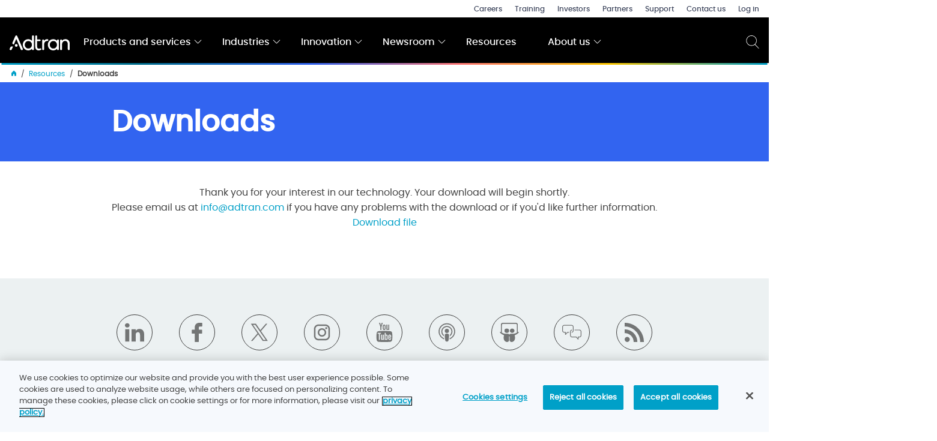

--- FILE ---
content_type: text/html; charset=utf-8
request_url: https://www.adtran.com/en/resources/downloads/data-sheets/netvanta-1760-series
body_size: 7209
content:



<!DOCTYPE html>
<!--[if IE 9]><html lang="en" class="ie9 no-js"><![endif]-->
<!--[if !IE]><!-->
<html lang="en" class="no-js">
<!--<![endif]-->

<head>
    <!-- Google Tag Manager -->
    <script>
        (function (arr) {
            arr.forEach(function (item) {
                if (item.hasOwnProperty('prepend')) {
                    return;
                }
                Object.defineProperty(item, 'prepend', {
                    configurable: true,
                    enumerable: true,
                    writable: true,
                    value: function prepend() {
                        var argArr = Array.prototype.slice.call(arguments),
                            docFrag = document.createDocumentFragment();

                        argArr.forEach(function (argItem) {
                            var isNode = argItem instanceof Node;
                            docFrag.appendChild(isNode ? argItem : document.createTextNode(String(argItem)));
                        });

                        this.insertBefore(docFrag, this.firstChild);
                    }
                });
            });
        })([Element.prototype, Document.prototype, DocumentFragment.prototype]);

        (function (w, d, s, l, i) {
            w[l] = w[l] || []; w[l].push({
                'gtm.start':
                    new Date().getTime(), event: 'gtm.js'
            }); var f = d.getElementsByTagName(s)[0],
                j = d.createElement(s), dl = l != 'dataLayer' ? '&l=' + l : ''; j.async = true; j.src =
                    'https://www.googletagmanager.com/gtm.js?id=' + i + dl; f.parentNode.insertBefore(j, f);
        })(window, document, 'script', 'dataLayer', 'GTM-PM2VQQ');</script>
    <!-- End Google Tag Manager -->

        <title>NetVanta 1760 Series</title>
    <meta charset="utf-8" />
    <meta http-equiv="X-UA-Compatible" content="IE=edge">
    <meta name="viewport" content="width=device-width, initial-scale=1, maximum-scale=1" />
    <meta name="keywords" content="" />
    <meta name="description" content="" />
        <link rel="canonical" href="https://www.adtran.com/en/resources/downloads/data-sheets/netvanta-1760-series" />
    <!-- Open Graph Tags -->
        <meta property="og:type" content="website">
        <meta property="og:title" content="NetVanta 1760 Series" />
    <meta property="og:url" content="https://www.adtran.com/en/resources/downloads/data-sheets/netvanta-1760-series" />
        <meta property="og:image" content="https://www.adtran.com/-/media/adtran/resources/data-sheets/images/data-sheets-5.jpg?rev=7e9e0d4cdcd840c6bbe4eb9a18b0a198&amp;hash=3E4C9FE0714AD06C0CC006E4D8EDFD47" />
    <meta property="og:site_name" content="adtran" />

        <link rel="alternate" href="https://www.adtran.com/en/resources/downloads/data-sheets/netvanta-1760-series" hreflang="en" />
        <link rel="alternate" href="https://www.adtran.com/de-de/resources/downloads/data-sheets/netvanta-1760-series" hreflang="de-DE" />


    <link rel="preload" href="/Fonts/sourcesanspro/SourceSansPro-Regular.otf.woff" as="font" type="font/woff" crossorigin />
    <link rel="preload" href="/Fonts/sourcesanspro/SourceSansPro-Bold.otf.woff" as="font" type="font/woff" crossorigin />
    <link rel="preload" href="/Fonts/sourcesanspro/SourceSansPro-Semibold.otf.woff" as="font" type="font/woff" crossorigin />

            <link rel="Shortcut Icon" href="/images/icons/adtran/favicon.ico" type="image/x-icon" />
            <link rel="apple-touch-icon" href="/images/icons/adtran/apple-touch-icon-57x57.png">
            <link rel="apple-touch-icon" sizes="72x72" href="/images/icons/adtran/apple-touch-icon-72x72.png">
            <link rel="apple-touch-icon" sizes="114x114" href="/images/icons/adtran/apple-touch-icon-114x114.png">


    
    <link href="/Styles/bundledstyles.css?v=1tyC46Vi8zf1F7m3qPuvMvTX4CiKL0qNLzKjIqkOMvs1" rel="stylesheet"/>


    <script src="/Scripts/libs/jquery-3.5.0.min.js"></script>
   
    <script>
        (function ($) {
            $('html').removeClass('no-js').addClass('js');
        }(jQuery));
    </script>
</head>
<body class=theme--adtran>
    <!-- Google Tag Manager (noscript) -->
    <noscript>
        <iframe src="https://www.googletagmanager.com/ns.html?id=GTM-PM2VQQ"
                height="0" width="0" style="display:none;visibility:hidden"></iframe>
    </noscript>
    <!-- End Google Tag Manager (noscript) -->

    
    
    <a class="show-on-focus" href="#main">Skip to main content</a>
    
<header id="site-header">
    <div class="wrapper-2000 cf">
        

    <nav id="secondary-nav">
        <ul class="secondary-nav">
            
                <li>
                    <a href="/en/about-us/careers">Careers</a>
                </li>
                <li>
                    <a href="/en/products-and-services/services/training">Training</a>
                </li>
                <li>
                    <a target="_blank" rel="noopener noreferrer" href="https://investors.adtran.com/overview/default.aspx">Investors</a>
                </li>
                <li>
                    <a href="/en/about-us/partners">Partners</a>
                </li>
                <li>
                    <a href="/en/about-us/support">Support</a>
                </li>
                <li>
                    <a href="/en/about-us/contact-us">Contact us</a>
                </li>
                <li>
                    <a href="/en/log-in">Log in</a>
                </li>
        </ul>
    </nav>


            <div id="logo">

        <a href="/en/">
         <img src="https://www.adtran.com/-/media/adtran/adtran-logo.svg?iar=0&amp;rev=04ff45e6510f4031aecfa423d49b2e75&amp;hash=E9442EA17C3DEA715EDFAF4F48D1C6D6" alt="" />
        </a>
    </div>


        

    <nav id="primary-nav" class="center-text" aria-labelledby="navigation-label-access">
        <button class="mobile-btn">
            <span></span>
            <span></span>
            <span></span>
            <span></span>
        </button>
        <div class="nav-container">
            
            <h2 id="navigation-label-access" class="clipped">Main Menu</h2>
            <ul class="first-level hide-right" data-level="1">
                    <li>
                        <div class="first-level-link">
                            <a aria-haspopup="true" aria-expanded="false" href="/en/products-and-services">Products and services
                                <span class="icon">
                                    <svg xmlns="http://www.w3.org/2000/svg" viewBox="0 0 129 129"><path d="M121.3 34.6c-1.6-1.6-4.2-1.6-5.8 0l-51 51.1-51.1-51.1c-1.6-1.6-4.2-1.6-5.8 0-1.6 1.6-1.6 4.2 0 5.8l53.9 53.9c.8.8 1.8 1.2 2.9 1.2 1 0 2.1-.4 2.9-1.2l53.9-53.9c1.7-1.6 1.7-4.2.1-5.8z" /></svg>
                                </span>
                            </a>

                            <button class="open-nav show-on-focus">
                                <span class="on-open">Expand</span>
                                <span class="on-close" aria-hidden="true">Close</span>
                                Products
                            </button>
                        </div>
                        

                            <div class="mega-nav">
                                <div class="wrapper-950 cf">
                                    <ul class="second-level" data-level="2">
                                        <li class="parent-item">
                                            <a href="/en/products-and-services">Products and services</a>
                                        </li>
                                            <li>
                                                <a aria-haspopup="true" aria-expanded="false" href="/en/products-and-services/open-optical-networking">Open optical networking
                                                    <span class="icon">
                                                        <svg xmlns="http://www.w3.org/2000/svg" viewBox="0 0 477.175 477.175"><path d="M360.73 229.075l-225.1-225.1c-5.3-5.3-13.8-5.3-19.1 0s-5.3 13.8 0 19.1l215.5 215.5-215.5 215.5c-5.3 5.3-5.3 13.8 0 19.1 2.6 2.6 6.1 4 9.5 4 3.4 0 6.9-1.3 9.5-4l225.1-225.1c5.3-5.2 5.3-13.8.1-19z" /></svg>
                                                    </span>
                                                </a>

                                                    <ul class="third-level" data-level="3">
                                                        <li class="previous-item">
                                                            <a href="/en/products-and-services">Products and services
                                                            <span class="icon">
                                                                <svg xmlns="http://www.w3.org/2000/svg" viewBox="0 0 477.175 477.175"><path d="M145.188 238.575l215.5-215.5c5.3-5.3 5.3-13.8 0-19.1s-13.8-5.3-19.1 0l-225.1 225.1c-5.3 5.3-5.3 13.8 0 19.1l225.1 225c2.6 2.6 6.1 4 9.5 4s6.9-1.3 9.5-4c5.3-5.3 5.3-13.8 0-19.1l-215.4-215.5z" /></svg>
                                                            </span>
                                                            </a>
                                                        </li>
                                                        <li class="parent-item">
                                                            <a href="/en/products-and-services/open-optical-networking">Open optical networking</a>
                                                        </li>
                                                            <li>
                                                                <a href="/en/products-and-services/open-line-systems">Open line systems</a>
                                                            </li>
                                                            <li>
                                                                <a href="/en/products-and-services/optical-terminals">Optical terminals</a>
                                                            </li>
                                                            <li>
                                                                <a href="/en/products-and-services/pluggable-optics">Pluggable optics</a>
                                                            </li>
                                                            <li>
                                                                <a href="/en/products-and-services/management-and-control">Management and control</a>
                                                            </li>
                                                            <li>
                                                                <a href="/en/products-and-services/alm-fiber-monitoring">ALM fiber monitoring</a>
                                                            </li>
                                                    </ul>
                                            </li>
                                            <li>
                                                <a aria-haspopup="true" aria-expanded="false" href="/en/products-and-services/access-and-aggregation">Access and aggregation
                                                    <span class="icon">
                                                        <svg xmlns="http://www.w3.org/2000/svg" viewBox="0 0 477.175 477.175"><path d="M360.73 229.075l-225.1-225.1c-5.3-5.3-13.8-5.3-19.1 0s-5.3 13.8 0 19.1l215.5 215.5-215.5 215.5c-5.3 5.3-5.3 13.8 0 19.1 2.6 2.6 6.1 4 9.5 4 3.4 0 6.9-1.3 9.5-4l225.1-225.1c5.3-5.2 5.3-13.8.1-19z" /></svg>
                                                    </span>
                                                </a>

                                                    <ul class="third-level" data-level="3">
                                                        <li class="previous-item">
                                                            <a href="/en/products-and-services">Products and services
                                                            <span class="icon">
                                                                <svg xmlns="http://www.w3.org/2000/svg" viewBox="0 0 477.175 477.175"><path d="M145.188 238.575l215.5-215.5c5.3-5.3 5.3-13.8 0-19.1s-13.8-5.3-19.1 0l-225.1 225.1c-5.3 5.3-5.3 13.8 0 19.1l225.1 225c2.6 2.6 6.1 4 9.5 4s6.9-1.3 9.5-4c5.3-5.3 5.3-13.8 0-19.1l-215.4-215.5z" /></svg>
                                                            </span>
                                                            </a>
                                                        </li>
                                                        <li class="parent-item">
                                                            <a href="/en/products-and-services/access-and-aggregation">Access and aggregation</a>
                                                        </li>
                                                            <li>
                                                                <a href="/en/products-and-services/aggregation-switches-and-routers">Aggregation switches and routers</a>
                                                            </li>
                                                            <li>
                                                                <a href="/en/products-and-services/optical-line-terminals">Optical line terminals</a>
                                                            </li>
                                                            <li>
                                                                <a href="/en/products-and-services/fiber-extension">Fiber extension</a>
                                                            </li>
                                                            <li>
                                                                <a href="/en/products-and-services/network-management-and-automation">Network management and automation</a>
                                                            </li>
                                                            <li>
                                                                <a href="/en/products-and-services/cabinets-and-enclosures">Cabinets and enclosures</a>
                                                            </li>
                                                            <li>
                                                                <a href="/en/products-and-services/alm-pon-monitoring">ALM PON monitoring</a>
                                                            </li>
                                                    </ul>
                                            </li>
                                            <li>
                                                <a aria-haspopup="true" aria-expanded="false" href="/en/products-and-services/subscriber-solutions">Subscriber solutions
                                                    <span class="icon">
                                                        <svg xmlns="http://www.w3.org/2000/svg" viewBox="0 0 477.175 477.175"><path d="M360.73 229.075l-225.1-225.1c-5.3-5.3-13.8-5.3-19.1 0s-5.3 13.8 0 19.1l215.5 215.5-215.5 215.5c-5.3 5.3-5.3 13.8 0 19.1 2.6 2.6 6.1 4 9.5 4 3.4 0 6.9-1.3 9.5-4l225.1-225.1c5.3-5.2 5.3-13.8.1-19z" /></svg>
                                                    </span>
                                                </a>

                                                    <ul class="third-level" data-level="3">
                                                        <li class="previous-item">
                                                            <a href="/en/products-and-services">Products and services
                                                            <span class="icon">
                                                                <svg xmlns="http://www.w3.org/2000/svg" viewBox="0 0 477.175 477.175"><path d="M145.188 238.575l215.5-215.5c5.3-5.3 5.3-13.8 0-19.1s-13.8-5.3-19.1 0l-225.1 225.1c-5.3 5.3-5.3 13.8 0 19.1l225.1 225c2.6 2.6 6.1 4 9.5 4s6.9-1.3 9.5-4c5.3-5.3 5.3-13.8 0-19.1l-215.4-215.5z" /></svg>
                                                            </span>
                                                            </a>
                                                        </li>
                                                        <li class="parent-item">
                                                            <a href="/en/products-and-services/subscriber-solutions">Subscriber solutions</a>
                                                        </li>
                                                            <li>
                                                                <a href="/en/products-and-services/residential">Residential</a>
                                                            </li>
                                                            <li>
                                                                <a href="/en/products-and-services/business"> Business</a>
                                                            </li>
                                                            <li>
                                                                <a href="/en/products-and-services/wholesale">  Wholesale</a>
                                                            </li>
                                                    </ul>
                                            </li>
                                            <li>
                                                <a aria-haspopup="true" aria-expanded="false" href="/en/products-and-services/automation-and-insights">Automation and insights
                                                    <span class="icon">
                                                        <svg xmlns="http://www.w3.org/2000/svg" viewBox="0 0 477.175 477.175"><path d="M360.73 229.075l-225.1-225.1c-5.3-5.3-13.8-5.3-19.1 0s-5.3 13.8 0 19.1l215.5 215.5-215.5 215.5c-5.3 5.3-5.3 13.8 0 19.1 2.6 2.6 6.1 4 9.5 4 3.4 0 6.9-1.3 9.5-4l225.1-225.1c5.3-5.2 5.3-13.8.1-19z" /></svg>
                                                    </span>
                                                </a>

                                                    <ul class="third-level" data-level="3">
                                                        <li class="previous-item">
                                                            <a href="/en/products-and-services">Products and services
                                                            <span class="icon">
                                                                <svg xmlns="http://www.w3.org/2000/svg" viewBox="0 0 477.175 477.175"><path d="M145.188 238.575l215.5-215.5c5.3-5.3 5.3-13.8 0-19.1s-13.8-5.3-19.1 0l-225.1 225.1c-5.3 5.3-5.3 13.8 0 19.1l225.1 225c2.6 2.6 6.1 4 9.5 4s6.9-1.3 9.5-4c5.3-5.3 5.3-13.8 0-19.1l-215.4-215.5z" /></svg>
                                                            </span>
                                                            </a>
                                                        </li>
                                                        <li class="parent-item">
                                                            <a href="/en/products-and-services/automation-and-insights">Automation and insights</a>
                                                        </li>
                                                            <li>
                                                                <a href="/en/products-and-services/management-and-orchestration">Management and orchestration</a>
                                                            </li>
                                                            <li>
                                                                <a href="/en/products-and-services/network-and-subscriber-insights">Network and subscriber insights</a>
                                                            </li>
                                                    </ul>
                                            </li>
                                            <li>
                                                <a aria-haspopup="true" aria-expanded="false" href="/en/products-and-services/network-infrastructure-assurance">Network infrastructure assurance
                                                    <span class="icon">
                                                        <svg xmlns="http://www.w3.org/2000/svg" viewBox="0 0 477.175 477.175"><path d="M360.73 229.075l-225.1-225.1c-5.3-5.3-13.8-5.3-19.1 0s-5.3 13.8 0 19.1l215.5 215.5-215.5 215.5c-5.3 5.3-5.3 13.8 0 19.1 2.6 2.6 6.1 4 9.5 4 3.4 0 6.9-1.3 9.5-4l225.1-225.1c5.3-5.2 5.3-13.8.1-19z" /></svg>
                                                    </span>
                                                </a>

                                                    <ul class="third-level" data-level="3">
                                                        <li class="previous-item">
                                                            <a href="/en/products-and-services">Products and services
                                                            <span class="icon">
                                                                <svg xmlns="http://www.w3.org/2000/svg" viewBox="0 0 477.175 477.175"><path d="M145.188 238.575l215.5-215.5c5.3-5.3 5.3-13.8 0-19.1s-13.8-5.3-19.1 0l-225.1 225.1c-5.3 5.3-5.3 13.8 0 19.1l225.1 225c2.6 2.6 6.1 4 9.5 4s6.9-1.3 9.5-4c5.3-5.3 5.3-13.8 0-19.1l-215.4-215.5z" /></svg>
                                                            </span>
                                                            </a>
                                                        </li>
                                                        <li class="parent-item">
                                                            <a href="/en/products-and-services/network-infrastructure-assurance">Network infrastructure assurance</a>
                                                        </li>
                                                            <li>
                                                                <a href="/en/products-and-services/alm-fiber-monitoring">ALM fiber monitoring</a>
                                                            </li>
                                                            <li>
                                                                <a href="/en/products-and-services/alm-pon-monitoring">ALM PON monitoring</a>
                                                            </li>
                                                    </ul>
                                            </li>
                                            <li>
                                                <a aria-haspopup="true" aria-expanded="false" href="/en/products-and-services/timing-and-synchronization">Timing and synchronization
                                                </a>

                                            </li>
                                            <li>
                                                <a aria-haspopup="true" aria-expanded="false" href="/en/products-and-services/services">Services
                                                    <span class="icon">
                                                        <svg xmlns="http://www.w3.org/2000/svg" viewBox="0 0 477.175 477.175"><path d="M360.73 229.075l-225.1-225.1c-5.3-5.3-13.8-5.3-19.1 0s-5.3 13.8 0 19.1l215.5 215.5-215.5 215.5c-5.3 5.3-5.3 13.8 0 19.1 2.6 2.6 6.1 4 9.5 4 3.4 0 6.9-1.3 9.5-4l225.1-225.1c5.3-5.2 5.3-13.8.1-19z" /></svg>
                                                    </span>
                                                </a>

                                                    <ul class="third-level" data-level="3">
                                                        <li class="previous-item">
                                                            <a href="/en/products-and-services">Products and services
                                                            <span class="icon">
                                                                <svg xmlns="http://www.w3.org/2000/svg" viewBox="0 0 477.175 477.175"><path d="M145.188 238.575l215.5-215.5c5.3-5.3 5.3-13.8 0-19.1s-13.8-5.3-19.1 0l-225.1 225.1c-5.3 5.3-5.3 13.8 0 19.1l225.1 225c2.6 2.6 6.1 4 9.5 4s6.9-1.3 9.5-4c5.3-5.3 5.3-13.8 0-19.1l-215.4-215.5z" /></svg>
                                                            </span>
                                                            </a>
                                                        </li>
                                                        <li class="parent-item">
                                                            <a href="/en/products-and-services/services">Services</a>
                                                        </li>
                                                            <li>
                                                                <a href="/en/products-and-services/services/global-services">Global services</a>
                                                            </li>
                                                            <li>
                                                                <a href="/en/products-and-services/services/consulting-and-education-services">Consulting and education services</a>
                                                            </li>
                                                            <li>
                                                                <a href="/en/products-and-services/services/deployment-services">Deployment services</a>
                                                            </li>
                                                            <li>
                                                                <a href="/en/products-and-services/services/cloud-and-software-services">Cloud and software services</a>
                                                            </li>
                                                            <li>
                                                                <a href="/en/products-and-services/services/support-services">Support services</a>
                                                            </li>
                                                            <li>
                                                                <a href="/en/products-and-services/services/training">Training</a>
                                                            </li>
                                                    </ul>
                                            </li>
                                            <li>
                                                <a aria-haspopup="true" aria-expanded="false" href="/en/products-and-services/technology">Technology
                                                </a>

                                            </li>
                                    </ul>

                                </div>
                            </div>
                    </li>
                    <li>
                        <div class="first-level-link">
                            <a aria-haspopup="true" aria-expanded="false" href="/en/industries">Industries
                                <span class="icon">
                                    <svg xmlns="http://www.w3.org/2000/svg" viewBox="0 0 129 129"><path d="M121.3 34.6c-1.6-1.6-4.2-1.6-5.8 0l-51 51.1-51.1-51.1c-1.6-1.6-4.2-1.6-5.8 0-1.6 1.6-1.6 4.2 0 5.8l53.9 53.9c.8.8 1.8 1.2 2.9 1.2 1 0 2.1-.4 2.9-1.2l53.9-53.9c1.7-1.6 1.7-4.2.1-5.8z" /></svg>
                                </span>
                            </a>

                            <button class="open-nav show-on-focus">
                                <span class="on-open">Expand</span>
                                <span class="on-close" aria-hidden="true">Close</span>
                                Industries
                            </button>
                        </div>
                        

                            <div class="mega-nav">
                                <div class="wrapper-950 cf">
                                    <ul class="second-level" data-level="2">
                                        <li class="parent-item">
                                            <a href="/en/industries">Industries</a>
                                        </li>
                                            <li>
                                                <a aria-haspopup="true" aria-expanded="false" href="/en/industries/altnets">Altnets
                                                </a>

                                            </li>
                                            <li>
                                                <a aria-haspopup="true" aria-expanded="false" href="/en/industries/cable-msos">Cable MSOs
                                                </a>

                                            </li>
                                            <li>
                                                <a aria-haspopup="true" aria-expanded="false" href="/en/industries/municipal-broadband-solutions">Municipal broadband solutions
                                                </a>

                                            </li>
                                            <li>
                                                <a aria-haspopup="true" aria-expanded="false" href="/en/industries/telcos">Telcos
                                                </a>

                                            </li>
                                            <li>
                                                <a aria-haspopup="true" aria-expanded="false" href="/en/industries/utilities">Utilities
                                                </a>

                                            </li>
                                    </ul>

                                </div>
                            </div>
                    </li>
                    <li>
                        <div class="first-level-link">
                            <a aria-haspopup="true" aria-expanded="false" href="/en/innovation">Innovation
                                <span class="icon">
                                    <svg xmlns="http://www.w3.org/2000/svg" viewBox="0 0 129 129"><path d="M121.3 34.6c-1.6-1.6-4.2-1.6-5.8 0l-51 51.1-51.1-51.1c-1.6-1.6-4.2-1.6-5.8 0-1.6 1.6-1.6 4.2 0 5.8l53.9 53.9c.8.8 1.8 1.2 2.9 1.2 1 0 2.1-.4 2.9-1.2l53.9-53.9c1.7-1.6 1.7-4.2.1-5.8z" /></svg>
                                </span>
                            </a>

                            <button class="open-nav show-on-focus">
                                <span class="on-open">Expand</span>
                                <span class="on-close" aria-hidden="true">Close</span>
                                Innovation
                            </button>
                        </div>
                        

                            <div class="mega-nav">
                                <div class="wrapper-950 cf">
                                    <ul class="second-level" data-level="2">
                                        <li class="parent-item">
                                            <a href="/en/innovation">Innovation</a>
                                        </li>
                                            <li>
                                                <a aria-haspopup="true" aria-expanded="false" href="/en/innovation/optical-networking">Optical networking
                                                    <span class="icon">
                                                        <svg xmlns="http://www.w3.org/2000/svg" viewBox="0 0 477.175 477.175"><path d="M360.73 229.075l-225.1-225.1c-5.3-5.3-13.8-5.3-19.1 0s-5.3 13.8 0 19.1l215.5 215.5-215.5 215.5c-5.3 5.3-5.3 13.8 0 19.1 2.6 2.6 6.1 4 9.5 4 3.4 0 6.9-1.3 9.5-4l225.1-225.1c5.3-5.2 5.3-13.8.1-19z" /></svg>
                                                    </span>
                                                </a>

                                                    <ul class="third-level" data-level="3">
                                                        <li class="previous-item">
                                                            <a href="/en/innovation">Innovation
                                                            <span class="icon">
                                                                <svg xmlns="http://www.w3.org/2000/svg" viewBox="0 0 477.175 477.175"><path d="M145.188 238.575l215.5-215.5c5.3-5.3 5.3-13.8 0-19.1s-13.8-5.3-19.1 0l-225.1 225.1c-5.3 5.3-5.3 13.8 0 19.1l225.1 225c2.6 2.6 6.1 4 9.5 4s6.9-1.3 9.5-4c5.3-5.3 5.3-13.8 0-19.1l-215.4-215.5z" /></svg>
                                                            </span>
                                                            </a>
                                                        </li>
                                                        <li class="parent-item">
                                                            <a href="/en/innovation/optical-networking">Optical networking</a>
                                                        </li>
                                                            <li>
                                                                <a href="/en/innovation/optical-networking/data-center-interconnect">Data center interconnect</a>
                                                            </li>
                                                            <li>
                                                                <a href="/en/innovation/optical-networking/managed-optical-fiber-networks">Managed optical fiber networks</a>
                                                            </li>
                                                            <li>
                                                                <a href="/en/innovation/optical-networking/open-optical-networks">Open optical networks</a>
                                                            </li>
                                                            <li>
                                                                <a href="/en/innovation/optical-networking/open-otn-cross-connects">Open OTN cross-connects</a>
                                                            </li>
                                                            <li>
                                                                <a href="/en/innovation/optical-networking/spectrum-as-a-service">Spectrum as a service</a>
                                                            </li>
                                                            <li>
                                                                <a href="/en/innovation/optical-networking/800g-optical-transport">800G optical transport</a>
                                                            </li>
                                                    </ul>
                                            </li>
                                            <li>
                                                <a aria-haspopup="true" aria-expanded="false" href="/en/innovation/programmable-edge">Programmable edge
                                                    <span class="icon">
                                                        <svg xmlns="http://www.w3.org/2000/svg" viewBox="0 0 477.175 477.175"><path d="M360.73 229.075l-225.1-225.1c-5.3-5.3-13.8-5.3-19.1 0s-5.3 13.8 0 19.1l215.5 215.5-215.5 215.5c-5.3 5.3-5.3 13.8 0 19.1 2.6 2.6 6.1 4 9.5 4 3.4 0 6.9-1.3 9.5-4l225.1-225.1c5.3-5.2 5.3-13.8.1-19z" /></svg>
                                                    </span>
                                                </a>

                                                    <ul class="third-level" data-level="3">
                                                        <li class="previous-item">
                                                            <a href="/en/innovation">Innovation
                                                            <span class="icon">
                                                                <svg xmlns="http://www.w3.org/2000/svg" viewBox="0 0 477.175 477.175"><path d="M145.188 238.575l215.5-215.5c5.3-5.3 5.3-13.8 0-19.1s-13.8-5.3-19.1 0l-225.1 225.1c-5.3 5.3-5.3 13.8 0 19.1l225.1 225c2.6 2.6 6.1 4 9.5 4s6.9-1.3 9.5-4c5.3-5.3 5.3-13.8 0-19.1l-215.4-215.5z" /></svg>
                                                            </span>
                                                            </a>
                                                        </li>
                                                        <li class="parent-item">
                                                            <a href="/en/innovation/programmable-edge">Programmable edge</a>
                                                        </li>
                                                            <li>
                                                                <a href="/en/innovation/programmable-edge/empowering-the-network-edge">Empowering the network edge</a>
                                                            </li>
                                                            <li>
                                                                <a href="/en/innovation/programmable-edge/multi-access-edge-computing">Multi-access edge computing</a>
                                                            </li>
                                                    </ul>
                                            </li>
                                            <li>
                                                <a aria-haspopup="true" aria-expanded="false" href="/en/innovation/5g">5G
                                                    <span class="icon">
                                                        <svg xmlns="http://www.w3.org/2000/svg" viewBox="0 0 477.175 477.175"><path d="M360.73 229.075l-225.1-225.1c-5.3-5.3-13.8-5.3-19.1 0s-5.3 13.8 0 19.1l215.5 215.5-215.5 215.5c-5.3 5.3-5.3 13.8 0 19.1 2.6 2.6 6.1 4 9.5 4 3.4 0 6.9-1.3 9.5-4l225.1-225.1c5.3-5.2 5.3-13.8.1-19z" /></svg>
                                                    </span>
                                                </a>

                                                    <ul class="third-level" data-level="3">
                                                        <li class="previous-item">
                                                            <a href="/en/innovation">Innovation
                                                            <span class="icon">
                                                                <svg xmlns="http://www.w3.org/2000/svg" viewBox="0 0 477.175 477.175"><path d="M145.188 238.575l215.5-215.5c5.3-5.3 5.3-13.8 0-19.1s-13.8-5.3-19.1 0l-225.1 225.1c-5.3 5.3-5.3 13.8 0 19.1l225.1 225c2.6 2.6 6.1 4 9.5 4s6.9-1.3 9.5-4c5.3-5.3 5.3-13.8 0-19.1l-215.4-215.5z" /></svg>
                                                            </span>
                                                            </a>
                                                        </li>
                                                        <li class="parent-item">
                                                            <a href="/en/innovation/5g">5G</a>
                                                        </li>
                                                            <li>
                                                                <a href="/en/innovation/5g/enterprise-and-mobile-connectivity">Enterprise and mobile connectivity</a>
                                                            </li>
                                                            <li>
                                                                <a href="/en/innovation/5g/x-haul">X-Haul</a>
                                                            </li>
                                                    </ul>
                                            </li>
                                            <li>
                                                <a aria-haspopup="true" aria-expanded="false" href="/en/innovation/virtualization">Virtualization
                                                    <span class="icon">
                                                        <svg xmlns="http://www.w3.org/2000/svg" viewBox="0 0 477.175 477.175"><path d="M360.73 229.075l-225.1-225.1c-5.3-5.3-13.8-5.3-19.1 0s-5.3 13.8 0 19.1l215.5 215.5-215.5 215.5c-5.3 5.3-5.3 13.8 0 19.1 2.6 2.6 6.1 4 9.5 4 3.4 0 6.9-1.3 9.5-4l225.1-225.1c5.3-5.2 5.3-13.8.1-19z" /></svg>
                                                    </span>
                                                </a>

                                                    <ul class="third-level" data-level="3">
                                                        <li class="previous-item">
                                                            <a href="/en/innovation">Innovation
                                                            <span class="icon">
                                                                <svg xmlns="http://www.w3.org/2000/svg" viewBox="0 0 477.175 477.175"><path d="M145.188 238.575l215.5-215.5c5.3-5.3 5.3-13.8 0-19.1s-13.8-5.3-19.1 0l-225.1 225.1c-5.3 5.3-5.3 13.8 0 19.1l225.1 225c2.6 2.6 6.1 4 9.5 4s6.9-1.3 9.5-4c5.3-5.3 5.3-13.8 0-19.1l-215.4-215.5z" /></svg>
                                                            </span>
                                                            </a>
                                                        </li>
                                                        <li class="parent-item">
                                                            <a href="/en/innovation/virtualization">Virtualization</a>
                                                        </li>
                                                            <li>
                                                                <a href="/en/innovation/virtualization/network-functions-virtualization">Network functions virtualization</a>
                                                            </li>
                                                            <li>
                                                                <a href="/en/innovation/virtualization/software-defined-networking">Software-defined networking</a>
                                                            </li>
                                                            <li>
                                                                <a href="/en/innovation/virtualization/transforming-sd-wan">Transforming SD-WAN</a>
                                                            </li>
                                                    </ul>
                                            </li>
                                            <li>
                                                <a aria-haspopup="true" aria-expanded="false" href="/en/innovation/telecom-infra-project">Telecom Infra Project
                                                    <span class="icon">
                                                        <svg xmlns="http://www.w3.org/2000/svg" viewBox="0 0 477.175 477.175"><path d="M360.73 229.075l-225.1-225.1c-5.3-5.3-13.8-5.3-19.1 0s-5.3 13.8 0 19.1l215.5 215.5-215.5 215.5c-5.3 5.3-5.3 13.8 0 19.1 2.6 2.6 6.1 4 9.5 4 3.4 0 6.9-1.3 9.5-4l225.1-225.1c5.3-5.2 5.3-13.8.1-19z" /></svg>
                                                    </span>
                                                </a>

                                                    <ul class="third-level" data-level="3">
                                                        <li class="previous-item">
                                                            <a href="/en/innovation">Innovation
                                                            <span class="icon">
                                                                <svg xmlns="http://www.w3.org/2000/svg" viewBox="0 0 477.175 477.175"><path d="M145.188 238.575l215.5-215.5c5.3-5.3 5.3-13.8 0-19.1s-13.8-5.3-19.1 0l-225.1 225.1c-5.3 5.3-5.3 13.8 0 19.1l225.1 225c2.6 2.6 6.1 4 9.5 4s6.9-1.3 9.5-4c5.3-5.3 5.3-13.8 0-19.1l-215.4-215.5z" /></svg>
                                                            </span>
                                                            </a>
                                                        </li>
                                                        <li class="parent-item">
                                                            <a href="/en/innovation/telecom-infra-project">Telecom Infra Project</a>
                                                        </li>
                                                            <li>
                                                                <a href="/en/innovation/telecom-infra-project/disaggregated-cell-site-gateways">Disaggregated cell site gateways</a>
                                                            </li>
                                                            <li>
                                                                <a href="/en/innovation/telecom-infra-project/controls-information-models-and-apis">Controls, information models and APIs</a>
                                                            </li>
                                                    </ul>
                                            </li>
                                            <li>
                                                <a aria-haspopup="true" aria-expanded="false" href="/en/innovation/network-automation">Network automation
                                                </a>

                                            </li>
                                            <li>
                                                <a aria-haspopup="true" aria-expanded="false" href="/en/innovation/optical-timing-channel">Optical timing channel
                                                </a>

                                            </li>
                                            <li>
                                                <a aria-haspopup="true" aria-expanded="false" href="/en/innovation/quantum-safe-security">Quantum-safe security
                                                </a>

                                            </li>
                                            <li>
                                                <a aria-haspopup="true" aria-expanded="false" href="/en/innovation/fiber-monitoring">Fiber monitoring
                                                </a>

                                            </li>
                                            <li>
                                                <a aria-haspopup="true" aria-expanded="false" href="/en/innovation/business-networking">Business networking
                                                </a>

                                            </li>
                                            <li>
                                                <a aria-haspopup="true" aria-expanded="false" href="/en/innovation/connected-home-solutions">Connected home solutions
                                                </a>

                                            </li>
                                            <li>
                                                <a aria-haspopup="true" aria-expanded="false" href="/en/innovation/end-to-end-fiber-networking-solutions">End-to-end fiber networking solutions
                                                </a>

                                            </li>
                                            <li>
                                                <a aria-haspopup="true" aria-expanded="false" href="/en/innovation/fiber-to-the-building">Fiber to the building
                                                </a>

                                            </li>
                                            <li>
                                                <a aria-haspopup="true" aria-expanded="false" href="/en/innovation/fiber-to-the-home">Fiber to the home
                                                </a>

                                            </li>
                                            <li>
                                                <a aria-haspopup="true" aria-expanded="false" href="/en/innovation/iot">IoT
                                                </a>

                                            </li>
                                            <li>
                                                <a aria-haspopup="true" aria-expanded="false" href="/en/innovation/software-as-a-service">Software as a service
                                                </a>

                                            </li>
                                            <li>
                                                <a aria-haspopup="true" aria-expanded="false" href="/en/innovation/software-defined-access">Software-defined access
                                                </a>

                                            </li>
                                            <li>
                                                <a aria-haspopup="true" aria-expanded="false" href="/en/innovation/wi-fi-6">Wi-Fi 6
                                                </a>

                                            </li>
                                            <li>
                                                <a aria-haspopup="true" aria-expanded="false" href="/en/innovation/50g-pon">50G PON
                                                </a>

                                            </li>
                                    </ul>

                                </div>
                            </div>
                    </li>
                    <li>
                        <div class="first-level-link">
                            <a aria-haspopup="true" aria-expanded="false" href="/en/newsroom">Newsroom
                                <span class="icon">
                                    <svg xmlns="http://www.w3.org/2000/svg" viewBox="0 0 129 129"><path d="M121.3 34.6c-1.6-1.6-4.2-1.6-5.8 0l-51 51.1-51.1-51.1c-1.6-1.6-4.2-1.6-5.8 0-1.6 1.6-1.6 4.2 0 5.8l53.9 53.9c.8.8 1.8 1.2 2.9 1.2 1 0 2.1-.4 2.9-1.2l53.9-53.9c1.7-1.6 1.7-4.2.1-5.8z" /></svg>
                                </span>
                            </a>

                            <button class="open-nav show-on-focus">
                                <span class="on-open">Expand</span>
                                <span class="on-close" aria-hidden="true">Close</span>
                                Newsroom
                            </button>
                        </div>
                        

                            <div class="mega-nav">
                                <div class="wrapper-950 cf">
                                    <ul class="second-level" data-level="2">
                                        <li class="parent-item">
                                            <a href="/en/newsroom">Newsroom</a>
                                        </li>
                                            <li>
                                                <a aria-haspopup="true" target="_blank" rel="noopener noreferrer" aria-expanded="false" href="https://www.blog.adtran.com">Blog
                                                </a>

                                            </li>
                                            <li>
                                                <a aria-haspopup="true" aria-expanded="false" href="/en/newsroom/press-releases">Press releases
                                                </a>

                                            </li>
                                            <li>
                                                <a aria-haspopup="true" aria-expanded="false" href="/en/newsroom/talking-points">Talking points
                                                </a>

                                            </li>
                                            <li>
                                                <a aria-haspopup="true" aria-expanded="false" href="/en/newsroom/newsletter">Newsletter
                                                </a>

                                            </li>
                                            <li>
                                                <a aria-haspopup="true" aria-expanded="false" href="/en/newsroom/spokespeople">Spokespeople
                                                </a>

                                            </li>
                                    </ul>

                                </div>
                            </div>
                    </li>
                    <li>
                        <div class="first-level-link">
                            <a aria-haspopup="true" aria-expanded="false" href="/en/resources">Resources
                            </a>

                        </div>
                        

                    </li>
                    <li>
                        <div class="first-level-link">
                            <a aria-haspopup="true" aria-expanded="false" href="/en/about-us">About us
                                <span class="icon">
                                    <svg xmlns="http://www.w3.org/2000/svg" viewBox="0 0 129 129"><path d="M121.3 34.6c-1.6-1.6-4.2-1.6-5.8 0l-51 51.1-51.1-51.1c-1.6-1.6-4.2-1.6-5.8 0-1.6 1.6-1.6 4.2 0 5.8l53.9 53.9c.8.8 1.8 1.2 2.9 1.2 1 0 2.1-.4 2.9-1.2l53.9-53.9c1.7-1.6 1.7-4.2.1-5.8z" /></svg>
                                </span>
                            </a>

                            <button class="open-nav show-on-focus">
                                <span class="on-open">Expand</span>
                                <span class="on-close" aria-hidden="true">Close</span>
                                About
                            </button>
                        </div>
                        

                            <div class="mega-nav">
                                <div class="wrapper-950 cf">
                                    <ul class="second-level" data-level="2">
                                        <li class="parent-item">
                                            <a href="/en/about-us">About us</a>
                                        </li>
                                            <li>
                                                <a aria-haspopup="true" aria-expanded="false" href="/en/about-us/advanced-technology">Advanced technology
                                                    <span class="icon">
                                                        <svg xmlns="http://www.w3.org/2000/svg" viewBox="0 0 477.175 477.175"><path d="M360.73 229.075l-225.1-225.1c-5.3-5.3-13.8-5.3-19.1 0s-5.3 13.8 0 19.1l215.5 215.5-215.5 215.5c-5.3 5.3-5.3 13.8 0 19.1 2.6 2.6 6.1 4 9.5 4 3.4 0 6.9-1.3 9.5-4l225.1-225.1c5.3-5.2 5.3-13.8.1-19z" /></svg>
                                                    </span>
                                                </a>

                                                    <ul class="third-level" data-level="3">
                                                        <li class="previous-item">
                                                            <a href="/en/about-us">About us
                                                            <span class="icon">
                                                                <svg xmlns="http://www.w3.org/2000/svg" viewBox="0 0 477.175 477.175"><path d="M145.188 238.575l215.5-215.5c5.3-5.3 5.3-13.8 0-19.1s-13.8-5.3-19.1 0l-225.1 225.1c-5.3 5.3-5.3 13.8 0 19.1l225.1 225c2.6 2.6 6.1 4 9.5 4s6.9-1.3 9.5-4c5.3-5.3 5.3-13.8 0-19.1l-215.4-215.5z" /></svg>
                                                            </span>
                                                            </a>
                                                        </li>
                                                        <li class="parent-item">
                                                            <a href="/en/about-us/advanced-technology">Advanced technology</a>
                                                        </li>
                                                            <li>
                                                                <a href="/en/about-us/advanced-technology/research-areas">Research areas</a>
                                                            </li>
                                                            <li>
                                                                <a href="/en/about-us/advanced-technology/projects">Projects</a>
                                                            </li>
                                                            <li>
                                                                <a href="/en/about-us/advanced-technology/standards-and-memberships">Standards and memberships</a>
                                                            </li>
                                                            <li>
                                                                <a href="/en/about-us/advanced-technology/publications-and-presentations">Publications and presentations</a>
                                                            </li>
                                                    </ul>
                                            </li>
                                            <li>
                                                <a aria-haspopup="true" aria-expanded="false" href="/en/about-us/careers">Careers
                                                </a>

                                            </li>
                                            <li>
                                                <a aria-haspopup="true" aria-expanded="false" href="/en/about-us/contact-us">Contact
                                                </a>

                                            </li>
                                            <li>
                                                <a aria-haspopup="true" aria-expanded="false" href="/en/about-us/cybersecurity-framework">Cybersecurity framework
                                                </a>

                                            </li>
                                            <li>
                                                <a aria-haspopup="true" aria-expanded="false" href="/en/about-us/esg">Environmental, social and governance (ESG)
                                                    <span class="icon">
                                                        <svg xmlns="http://www.w3.org/2000/svg" viewBox="0 0 477.175 477.175"><path d="M360.73 229.075l-225.1-225.1c-5.3-5.3-13.8-5.3-19.1 0s-5.3 13.8 0 19.1l215.5 215.5-215.5 215.5c-5.3 5.3-5.3 13.8 0 19.1 2.6 2.6 6.1 4 9.5 4 3.4 0 6.9-1.3 9.5-4l225.1-225.1c5.3-5.2 5.3-13.8.1-19z" /></svg>
                                                    </span>
                                                </a>

                                                    <ul class="third-level" data-level="3">
                                                        <li class="previous-item">
                                                            <a href="/en/about-us">About us
                                                            <span class="icon">
                                                                <svg xmlns="http://www.w3.org/2000/svg" viewBox="0 0 477.175 477.175"><path d="M145.188 238.575l215.5-215.5c5.3-5.3 5.3-13.8 0-19.1s-13.8-5.3-19.1 0l-225.1 225.1c-5.3 5.3-5.3 13.8 0 19.1l225.1 225c2.6 2.6 6.1 4 9.5 4s6.9-1.3 9.5-4c5.3-5.3 5.3-13.8 0-19.1l-215.4-215.5z" /></svg>
                                                            </span>
                                                            </a>
                                                        </li>
                                                        <li class="parent-item">
                                                            <a href="/en/about-us/esg">Environmental, social and governance (ESG)</a>
                                                        </li>
                                                            <li>
                                                                <a href="/en/about-us/esg/environmental">Environmental</a>
                                                            </li>
                                                            <li>
                                                                <a href="/en/about-us/esg/social">Social</a>
                                                            </li>
                                                            <li>
                                                                <a href="/en/about-us/esg/governance">Governance</a>
                                                            </li>
                                                            <li>
                                                                <a href="/en/about-us/esg/reports-and-policies">Reports and policies</a>
                                                            </li>
                                                            <li>
                                                                <a href="/en/about-us/esg/certifications-and-charters">Certifications and charters</a>
                                                            </li>
                                                    </ul>
                                            </li>
                                            <li>
                                                <a aria-haspopup="true" aria-expanded="false" href="/en/about-us/events">Events
                                                </a>

                                            </li>
                                            <li>
                                                <a aria-haspopup="true" aria-expanded="false" href="/en/about-us/history">History
                                                </a>

                                            </li>
                                            <li>
                                                <a aria-haspopup="true" aria-expanded="false" href="/en/about-us/initiatives">Initiatives
                                                    <span class="icon">
                                                        <svg xmlns="http://www.w3.org/2000/svg" viewBox="0 0 477.175 477.175"><path d="M360.73 229.075l-225.1-225.1c-5.3-5.3-13.8-5.3-19.1 0s-5.3 13.8 0 19.1l215.5 215.5-215.5 215.5c-5.3 5.3-5.3 13.8 0 19.1 2.6 2.6 6.1 4 9.5 4 3.4 0 6.9-1.3 9.5-4l225.1-225.1c5.3-5.2 5.3-13.8.1-19z" /></svg>
                                                    </span>
                                                </a>

                                                    <ul class="third-level" data-level="3">
                                                        <li class="previous-item">
                                                            <a href="/en/about-us">About us
                                                            <span class="icon">
                                                                <svg xmlns="http://www.w3.org/2000/svg" viewBox="0 0 477.175 477.175"><path d="M145.188 238.575l215.5-215.5c5.3-5.3 5.3-13.8 0-19.1s-13.8-5.3-19.1 0l-225.1 225.1c-5.3 5.3-5.3 13.8 0 19.1l225.1 225c2.6 2.6 6.1 4 9.5 4s6.9-1.3 9.5-4c5.3-5.3 5.3-13.8 0-19.1l-215.4-215.5z" /></svg>
                                                            </span>
                                                            </a>
                                                        </li>
                                                        <li class="parent-item">
                                                            <a href="/en/about-us/initiatives">Initiatives</a>
                                                        </li>
                                                            <li>
                                                                <a href="/en/about-us/initiatives/broadband-funding">Broadband funding</a>
                                                            </li>
                                                    </ul>
                                            </li>
                                            <li>
                                                <a aria-haspopup="true" target="_blank" rel="noopener noreferrer" aria-expanded="false" href="https://investors.adtran.com/overview/default.aspx">Investors
                                                </a>

                                            </li>
                                            <li>
                                                <a aria-haspopup="true" aria-expanded="false" href="/en/about-us/legal">Legal
                                                    <span class="icon">
                                                        <svg xmlns="http://www.w3.org/2000/svg" viewBox="0 0 477.175 477.175"><path d="M360.73 229.075l-225.1-225.1c-5.3-5.3-13.8-5.3-19.1 0s-5.3 13.8 0 19.1l215.5 215.5-215.5 215.5c-5.3 5.3-5.3 13.8 0 19.1 2.6 2.6 6.1 4 9.5 4 3.4 0 6.9-1.3 9.5-4l225.1-225.1c5.3-5.2 5.3-13.8.1-19z" /></svg>
                                                    </span>
                                                </a>

                                                    <ul class="third-level" data-level="3">
                                                        <li class="previous-item">
                                                            <a href="/en/about-us">About us
                                                            <span class="icon">
                                                                <svg xmlns="http://www.w3.org/2000/svg" viewBox="0 0 477.175 477.175"><path d="M145.188 238.575l215.5-215.5c5.3-5.3 5.3-13.8 0-19.1s-13.8-5.3-19.1 0l-225.1 225.1c-5.3 5.3-5.3 13.8 0 19.1l225.1 225c2.6 2.6 6.1 4 9.5 4s6.9-1.3 9.5-4c5.3-5.3 5.3-13.8 0-19.1l-215.4-215.5z" /></svg>
                                                            </span>
                                                            </a>
                                                        </li>
                                                        <li class="parent-item">
                                                            <a href="/en/about-us/legal">Legal</a>
                                                        </li>
                                                            <li>
                                                                <a href="/en/about-us/legal/privacy-policy">Privacy policy</a>
                                                            </li>
                                                            <li>
                                                                <a href="/en/about-us/legal/website-terms-of-use">Website terms of use</a>
                                                            </li>
                                                            <li>
                                                                <a href="/en/about-us/legal/logos-and-trademarks">Logos and trademarks</a>
                                                            </li>
                                                    </ul>
                                            </li>
                                            <li>
                                                <a aria-haspopup="true" aria-expanded="false" href="/en/about-us/partners">Partners
                                                </a>

                                            </li>
                                            <li>
                                                <a aria-haspopup="true" aria-expanded="false" href="/en/about-us/support">Support
                                                    <span class="icon">
                                                        <svg xmlns="http://www.w3.org/2000/svg" viewBox="0 0 477.175 477.175"><path d="M360.73 229.075l-225.1-225.1c-5.3-5.3-13.8-5.3-19.1 0s-5.3 13.8 0 19.1l215.5 215.5-215.5 215.5c-5.3 5.3-5.3 13.8 0 19.1 2.6 2.6 6.1 4 9.5 4 3.4 0 6.9-1.3 9.5-4l225.1-225.1c5.3-5.2 5.3-13.8.1-19z" /></svg>
                                                    </span>
                                                </a>

                                                    <ul class="third-level" data-level="3">
                                                        <li class="previous-item">
                                                            <a href="/en/about-us">About us
                                                            <span class="icon">
                                                                <svg xmlns="http://www.w3.org/2000/svg" viewBox="0 0 477.175 477.175"><path d="M145.188 238.575l215.5-215.5c5.3-5.3 5.3-13.8 0-19.1s-13.8-5.3-19.1 0l-225.1 225.1c-5.3 5.3-5.3 13.8 0 19.1l225.1 225c2.6 2.6 6.1 4 9.5 4s6.9-1.3 9.5-4c5.3-5.3 5.3-13.8 0-19.1l-215.4-215.5z" /></svg>
                                                            </span>
                                                            </a>
                                                        </li>
                                                        <li class="parent-item">
                                                            <a href="/en/about-us/support">Support</a>
                                                        </li>
                                                            <li>
                                                                <a href="/en/about-us/support/support-contact-options">Support contact options</a>
                                                            </li>
                                                            <li>
                                                                <a href="/en/about-us/support/product-security">Product security</a>
                                                            </li>
                                                    </ul>
                                            </li>
                                    </ul>

                                </div>
                            </div>
                    </li>

            </ul>
        </div>
    </nav>


        <div class="search-container">
    <button class="open-search">
        <span class="clipped">Open search</span>
        <svg xmlns="http://www.w3.org/2000/svg" viewBox="0 0 52.966 52.966"><path d="M51.704 51.273L36.844 35.82c3.79-3.8 6.14-9.04 6.14-14.82 0-11.58-9.42-21-21-21s-21 9.42-21 21 9.42 21 21 21c5.082 0 9.747-1.817 13.383-4.832l14.895 15.49c.196.206.458.308.72.308.25 0 .5-.093.694-.28.398-.382.41-1.015.028-1.413zM21.984 40c-10.478 0-19-8.523-19-19s8.522-19 19-19 19 8.523 19 19-8.525 19-19 19z" /></svg>
    </button>
    <div class="search-wrapper autocomplete-container invisible" data-type="search" data-autocomplete-endpoint="/services/searchapi/autocomplete" data-no-results-message="No Results Found." data-results-message="Results Found.">
        <form action="/search">
            <label for="DD07137BE6574032B45D55FCE9D2F514" class="clipped">Search</label>
                <input class="autocomplete" id="DD07137BE6574032B45D55FCE9D2F514" name="search" type="text" placeholder="Search" autocomplete="off" aria-describedby="search-error-header" required />
            <button class="submit-search" type="submit"><span class="clipped">Submit search</span><svg xmlns="http://www.w3.org/2000/svg" viewBox="0 0 52.966 52.966"><path d="M51.704 51.273L36.844 35.82c3.79-3.8 6.14-9.04 6.14-14.82 0-11.58-9.42-21-21-21s-21 9.42-21 21 9.42 21 21 21c5.082 0 9.747-1.817 13.383-4.832l14.895 15.49c.196.206.458.308.72.308.25 0 .5-.093.694-.28.398-.382.41-1.015.028-1.413zM21.984 40c-10.478 0-19-8.523-19-19s8.522-19 19-19 19 8.523 19 19-8.525 19-19 19z" /></svg></button>
            <p id="search-error-header" class="form-error" role="alert" aria-hidden="true">Please enter a search term before pressing submit</p>
        </form>
        <aside class="results-wrapper" style="display:none;">
            <section class="autocomplete-results cf hidden" aria-hidden="true">
                <h3>Suggested searches</h3>
                <nav aria-label="Suggested searches">
                    <ul class="results-list"></ul>
                    <a href="/en/search" class="see-all hidden" aria-hidden="true">See all<span class="icon"><svg xmlns="http://www.w3.org/2000/svg" viewBox="0 0 477.175 477.175"><path d="M360.73 229.075l-225.1-225.1c-5.3-5.3-13.8-5.3-19.1 0s-5.3 13.8 0 19.1l215.5 215.5-215.5 215.5c-5.3 5.3-5.3 13.8 0 19.1 2.6 2.6 6.1 4 9.5 4 3.4 0 6.9-1.3 9.5-4l225.1-225.1c5.3-5.2 5.3-13.8.1-19z" /></svg></span></a>
                </nav>
            </section>
            <section class="recent-results">
                <h3>Recent searches</h3>
                <nav aria-label="Recent searches">
                    <ul class="results-list">
                    </ul>
                </nav>
            </section>
        </aside>
    </div>
    <button class="close-search">
        <span class="clipped">Close search</span>
        <svg width="64" xmlns="http://www.w3.org/2000/svg" height="64" viewBox="0 0 64 64"><path fill="#1D1D1B" d="M28.94 31.786L.614 60.114c-.787.787-.787 2.062 0 2.85.393.393.91.59 1.424.59.516 0 1.03-.197 1.424-.59L32.003 34.42l28.54 28.54c.395.395.91.59 1.425.59s1.03-.195 1.424-.59c.788-.786.788-2.06 0-2.848L35.065 31.786 63.41 3.438c.787-.787.787-2.062 0-2.85-.787-.785-2.062-.785-2.848 0L32.002 29.15 3.443.59C2.653-.196 1.38-.196.59.59c-.786.787-.786 2.062 0 2.85l28.35 28.346z" /></svg>
    </button>
</div>
    </div>
</header>

<svg viewBox="0 0 1600 4" xmlns="http://www.w3.org/2000/svg">
    <defs>
        <linearGradient x1="0%" y1="50%" x2="99.924%" y2="50%" id="vna3tweiwa">
            <stop stop-color="#00A0C8" offset="0%" />
            <stop stop-color="#006E8C" offset="17.915%" />
            <stop stop-color="#3264F0" offset="40.446%" />
            <stop stop-color="#FF7878" offset="59.623%" />
            <stop stop-color="#FFC800" offset="79.266%" />
            <stop stop-color="#00A0C8" offset="100%" />
        </linearGradient>
    </defs>
    <path d="M0 114h1600v4H0z" transform="translate(0 -114)" fill="url(#vna3tweiwa)" fill-rule="evenodd" />
</svg>

    <div id="main">
        

    <nav id="breadcrumb" aria-label="You are here">
        <div class="wrapper-2000 cf">
            <ol>
                <li>
                    <a href="/" class="home">
                        <span class="icon">
                            <svg width="8" height="9" viewBox="0 0 8 9" xmlns="http://www.w3.org/2000/svg"><path d="M4 0L0 4v5h3V5.98h2V9h3V4" fill="#3450A2" fill-rule="evenodd" /></svg>
                        </span>
                        <span class="clipped">Adtran</span>
                    </a>
                </li>
                    <li>
                            <a href="/en/resources">Resources</a>
                    </li>
                    <li>
                            <span>Downloads</span>
                    </li>
            </ol>

                <div class="previous-page">
                    <a href="/en/resources">
                        <span class="icon"><svg xmlns="http://www.w3.org/2000/svg" viewBox="0 0 477.175 477.175"><path d="M145.188 238.575l215.5-215.5c5.3-5.3 5.3-13.8 0-19.1s-13.8-5.3-19.1 0l-225.1 225.1c-5.3 5.3-5.3 13.8 0 19.1l225.1 225c2.6 2.6 6.1 4 9.5 4s6.9-1.3 9.5-4c5.3-5.3 5.3-13.8 0-19.1l-215.4-215.5z" /></svg></span>
                        Resources
                    </a>
                </div>

        </div>
    </nav>


    <section class="listing-hero sec-blue-bg mod">
        <div class="wrapper-950">
            <h1>Downloads</h1>
        </div>
    </section>


    <section class="product-grid center-text">
        <div class="wrapper-1180">
            <p>Thank you for your interest in our technology. Your download will begin shortly.</p>
<p>Please email us at <a href="/cdn-cgi/l/email-protection#0c65626a634c6d68787e6d62226f6361"><span class="__cf_email__" data-cfemail="b7ded9d1d8f7d6d3c3c5d6d999d4d8da">[email&#160;protected]</span></a> if you have any problems with the download or if you'd like further information.</p>
        </div>

<a Id="download-link" target="Active Browser" href="https://www.adtran.com/-/media/adtran/resources/data-sheets/pdfs/netvanta-1760-series.pdf?rev=565913dc940a40b886f29275feaeb6f0&amp;hash=A4895F47882EAF6C7229DFCB0C1C3968">Download file</a>
    </section>















    </div>
    


<footer id="site-footer">
    

    <section class="footer-base grey-bg">
        
        <div class="wrapper-1180">
            <ul class="footer-social cf center-text">
                    <li>
                        <a href="https://www.linkedin.com/company/adtran/"><img src="https://www.adtran.com/-/media/adtran/social-icons/linkedin.svg?iar=0&amp;rev=d9e904c39eb5418389db373f344d882e&amp;hash=2ED100F0F9C7812D60E0A08D384A9C22" alt="Linkedin" /></a>
                    </li>
                    <li>
                        <a href="https://www.facebook.com/adtran.inc/"><img src="https://www.adtran.com/-/media/adtran/social-icons/facebook.svg?iar=0&amp;rev=d56ffad1ffc14495b52b925ab1b2321a&amp;hash=0660231E1FA37984690346AE3677BF31" alt="Facebook" /></a>
                    </li>
                    <li>
                        <a href="https://twitter.com/Adtran"><img src="https://www.adtran.com/-/media/adtran/social-icons/twitter.svg?iar=0&amp;rev=986130674779495ab3b69e165005d8d1&amp;hash=572726CF832CD7E37BF25A9493B86A06" alt="Twitter" /></a>
                    </li>
                    <li>
                        <a href="https://www.instagram.com/adtraninc/"><img src="https://www.adtran.com/-/media/adtran/social-icons/instagram.svg?iar=0&amp;rev=204d965521594160bbc423bb83e2add2&amp;hash=5BB48A8C1141374D8796B1AEBAC8C36D" alt="Instagram" /></a>
                    </li>
                    <li>
                        <a href=" https://www.youtube.com/@adtraninc"><img src="https://www.adtran.com/-/media/adtran/social-icons/youtube.svg?iar=0&amp;rev=8ba0f52ef800425bae35a31bbcd10933&amp;hash=D0DF505C73EB45866896DCE8FEF87B62" alt="Youtube" /></a>
                    </li>
                    <li>
                        <a href="https://podcasts.apple.com/gb/podcast/the-net-works/id1482774691"><img src="https://www.adtran.com/-/media/adtran/social-icons/icons-social-apple-podcasts.svg?iar=0&amp;rev=6c52fdfc353b48b19022805b4821c725&amp;hash=9C84A126E73867BC1990FD79181E24E0" alt="Podcast" /></a>
                    </li>
                    <li>
                        <a href="https://www.slideshare.net/adtran"><img src="https://www.adtran.com/-/media/adtran/social-icons/slideshare.svg?iar=0&amp;rev=202eb079ec7e4698bd2ed9a8e87f4ad1&amp;hash=69416286663DCCB1772E35084028BE36" alt="Slideshare" /></a>
                    </li>
                    <li>
                        <a href="https://www.blog.adtran.com"><img src="https://www.adtran.com/-/media/adtran/social-icons/blog.svg?iar=0&amp;rev=18b0b143c19b47a2a9170794a96c8295&amp;hash=69D006904E3F8129E09DF30B3DC4EDFB" alt="Blog" /></a>
                    </li>
                    <li>
                        <a href="https://www.adtran.com/en/press-feed"><img src="https://www.adtran.com/-/media/adtran/social-icons/rss.svg?iar=0&amp;rev=9ffb7d8197e24da9bf703bb30743bf27&amp;hash=F31BB56F6BA55CB465F4CDF51AE9ED7D" alt="RSS" /></a>
                    </li>
            </ul>
        </div>

                <nav>
            <ul class="site-main-pages  cf center-text">
                    <li>
                        <a href="/en/products-and-services">Products and services</a>
                    </li>
                    <li>
                        <a href="/en/newsroom">Newsroom</a>
                    </li>
                    <li>
                        <a href="https://investors.adtran.com/overview/default.aspx">Investors</a>
                    </li>
                    <li>
                        <a href="/en/about-us/careers">Careers</a>
                    </li>
                    <li>
                        <a href="/en/about-us/contact-us">Contact</a>
                    </li>
            </ul>
        </nav>

        <nav>
<ul class="footer-base-links cf center-text">
    <li><a href="/sitecore/service/notfound.aspx?item=web%3a%7b69518E03-D7A8-4A00-8720-171B84D23677%7d%40en"></a><a href="/en/sitemap">Sitemap</a></li>
    <li><a></a><a href="/en/about-us/legal/privacy-policy">Privacy policy</a></li>
    <li><a></a><a></a><a href="/en/about-us/legal/website-terms-of-use">Terms of use</a></li>
    <li>&copy; 2026 Adtran</li>
</ul>
</nav>
    </section>
</footer>


    <script data-cfasync="false" src="/cdn-cgi/scripts/5c5dd728/cloudflare-static/email-decode.min.js"></script><script src="/Scripts/bundledscripts.js?v=h6_5V53-pUPuNQQSo5DaDZh-4isWkYaoEjjLpu6yEyU1" async></script>

    <script src="/Scripts/main.js" defer></script>

    
</body>
</html>


--- FILE ---
content_type: text/css; charset=utf-8
request_url: https://www.adtran.com/Styles/bundledstyles.css?v=1tyC46Vi8zf1F7m3qPuvMvTX4CiKL0qNLzKjIqkOMvs1
body_size: 59216
content:
*{-webkit-tap-highlight-color:rgba(255,255,255,0);-moz-box-sizing:border-box;-webkit-box-sizing:border-box;box-sizing:border-box}article,aside,details,figcaption,figure,footer,header,hgroup,main,nav,section{display:block}audio,canvas,video{display:inline-block;*display:inline;*zoom:1}[hidden],audio:not([controls]){display:none}html{font-size:100%;-webkit-text-size-adjust:100%;-ms-text-size-adjust:100%}button,html,input,select,textarea{font-family:'PT Sans',sans-serif;color:#222}body{margin:0;font-size:12px;line-height:1.4}a{color:#00e}a:visited{color:#551a8b}a:hover{color:#06e}a:active,a:hover{outline:0}abbr[title]{border-bottom:1px dotted}b,strong{font-weight:700}blockquote{margin:1em 40px}dfn{font-style:italic}hr{display:block;height:1px;border:0;border-top:1px solid #ccc;margin:1em 0;padding:0}ins{background:#ff9;color:#000;text-decoration:none}mark{background:#ff0;color:#000;font-style:italic;font-weight:700}code,kbd,pre,samp{font-family:monospace,serif;_font-family:'courier new',monospace;font-size:1em}pre{white-space:pre;white-space:pre-wrap;word-wrap:break-word}q{quotes:none}q:after,q:before{content:"";content:none}small{font-size:85%}sub,sup{font-size:75%;line-height:0;position:relative;vertical-align:baseline}sup{top:-.5em}sub{bottom:-.25em}ol,ul{margin:0;padding-left:30px}dd{margin:0 0 0 40px}nav ol,nav ul{list-style:none;list-style-image:none;margin:0;padding:0}svg:not(:root){overflow:hidden}figure,form{margin:0}fieldset{border:0;margin:0;padding:0}label{cursor:pointer}legend{border:0;*margin-left:-7px;padding:0;white-space:normal}button,input,select,textarea{font-size:100%;margin:0;vertical-align:baseline;*vertical-align:middle}button,input{line-height:normal}button,input[type=button],input[type=reset],input[type=submit]{cursor:pointer;-webkit-appearance:button;*overflow:visible}button[disabled],input[disabled]{cursor:default}input[type=checkbox],input[type=radio]{box-sizing:border-box;padding:0;*width:13px;*height:13px}input[type=search]{-moz-box-sizing:content-box;-webkit-box-sizing:content-box;box-sizing:content-box}input[type=search]::-webkit-search-cancel-button,input[type=search]::-webkit-search-decoration{-webkit-appearance:none}button::-moz-focus-inner,input::-moz-focus-inner{border:0;padding:0}textarea{overflow:auto;vertical-align:top;resize:vertical}input:invalid,textarea:invalid{background-color:#f0dddd}table{border-collapse:collapse;border-spacing:0}td{vertical-align:top}.chromeframe{margin:.2em 0;background:#ccc;color:#000;padding:.2em 0}input[type=email],input[type=number],input[type=password],input[type=reset],input[type=search],input[type=submit],input[type=text],textarea{-webkit-border-radius:0;border-radius:0;-webkit-appearance:none}select{-webkit-border-radius:0;border-radius:0}a,a:focus,a:hover,input,input:focus,select,select:focus,textarea,textarea:focus{outline:0;-webkit-tap-highlight-color:rgba(255,255,255,0)}.cf:after,.cf:before{content:"";display:table}.cf:after{clear:both}.cf{zoom:1}body.prevent-scroll{overflow:hidden}.mod-lightbox-bg{display:none;background:url([data-uri]);background:rgba(0,0,0,.5);position:fixed;left:0;top:0;width:100%;height:100%;z-index:1}.mod-lightbox-bg .mod-lightbox{display:block}.mod-lightbox{padding:10px;display:none;background:#fff;position:fixed;border-radius:3px 0 3px 3px;max-width:80%;max-height:80%}.mod-lightbox .mod-lightbox-close,.mod-lightbox .mod-lightbox-close:hover,.mod-lightbox .mod-lightbox-close:visited{border:none;background:#fff;border-radius:3px 3px 0 0;color:#333;cursor:pointer;display:block;font-family:sans-serif;font-size:22px;height:24px;line-height:22px;position:absolute;right:0;text-align:center;text-decoration:none;top:-23px}[dir=rtl] .mod-lightbox .mod-lightbox-close,[dir=rtl] .mod-lightbox .mod-lightbox-close:hover,[dir=rtl] .mod-lightbox .mod-lightbox-close:visited{right:auto;left:0}.mod-lightbox .mod-lightbox-prev,.mod-lightbox .mod-lightbox-prev:hover,.mod-lightbox .mod-lightbox-prev:visited{border:none;background:#fff;border-radius:3px 0 0 3px;color:#333;display:block;position:absolute;font-family:sans-serif;font-size:22px;height:60px;line-height:60px;top:50%;margin-top:-30px;right:100%;text-align:center;text-decoration:none;cursor:pointer}[dir=rtl] .mod-lightbox .mod-lightbox-prev,[dir=rtl] .mod-lightbox .mod-lightbox-prev:hover,[dir=rtl] .mod-lightbox .mod-lightbox-prev:visited{right:auto;left:100%}.mod-lightbox .mod-lightbox-next,.mod-lightbox .mod-lightbox-next:hover,.mod-lightbox .mod-lightbox-next:visited{border:none;background:#fff;border-radius:0 3px 3px 0;color:#333;display:block;position:absolute;font-family:sans-serif;font-size:22px;height:60px;line-height:60px;top:50%;margin-top:-30px;left:100%;text-align:center;text-decoration:none;cursor:pointer}[dir=rtl] .mod-lightbox .mod-lightbox-next,[dir=rtl] .mod-lightbox .mod-lightbox-next:hover,[dir=rtl] .mod-lightbox .mod-lightbox-next:visited{left:auto;right:100%}.mod-lightbox .mod-lightbox-content{overflow:auto;position:relative}.mod-lightbox .mod-lightbox-content .mod-lightbox-content-inner:after,.mod-lightbox .mod-lightbox-content .mod-lightbox-content-inner:before{content:"";display:table}.mod-lightbox .mod-lightbox-content .mod-lightbox-content-inner:after{clear:both}.mod-lightbox .mod-lightbox-content .mod-lightbox-content-inner{zoom:1}.mod-lightbox .mod-lightbox-loading{width:90px;height:90px;background:url([data-uri]) center center no-repeat}input::-webkit-inner-spin-button,input::-webkit-outer-spin-button{-webkit-appearance:none;margin:0}.stylish-form .stylish-email,.stylish-form .stylish-number,.stylish-form .stylish-password,.stylish-form .stylish-text,.stylish-form .stylish-textarea{position:relative}.stylish-form .stylish-email>input,.stylish-form .stylish-number>input,.stylish-form .stylish-password>input,.stylish-form .stylish-text>input,.stylish-form .stylish-textarea>textarea{color:#555;background:0 0;border:none;outline:0;width:100%;height:42px;position:absolute;left:0;top:0;padding:0 10px;-webkit-box-sizing:border-box;-moz-box-sizing:border-box;box-sizing:border-box}.stylish-form .stylish-textarea>textarea{height:100%;resize:none!important;top:0;padding:10px}.stylish-form .stylish-email>span,.stylish-form .stylish-number>span,.stylish-form .stylish-password>span,.stylish-form .stylish-text>span,.stylish-form .stylish-textarea>span{border:1px solid #ccc;display:block;height:42px}.stylish-form .stylish-textarea>span{height:100px}.stylish-form .stylish-ds.disabled[data-type=checkbox],.stylish-form .stylish-email.disabled,.stylish-form .stylish-number.disabled,.stylish-form .stylish-password.disabled,.stylish-form .stylish-text.disabled,.stylish-form .stylish-textarea.disabled{background-color:#ccc}.stylish-form .stylish-ds.disabled[data-type=radio]>span{border-radius:20px;background-color:#ccc}.stylish-form .stylish-number>input.date,.stylish-form .stylish-number>span.date,.stylish-form .stylish-text>input.date,.stylish-form .stylish-text>span.date{width:60px;margin-right:-2px;left:0;padding:0 10px}.stylish-form .stylish-ds{display:block;width:40px;height:40px;position:relative;float:left;border:1px solid #ccc}.stylish-form .stylish-ds>*{width:100%;height:100%}.stylish-form .stylish-ds[data-type=checkbox]>span.checked,.stylish-form .stylish-ds[data-type=radio]>span.checked{width:34px;height:34px;padding:3px;background:#555}.stylish-form .stylish-ds>span{position:absolute}.stylish-form .stylish-ds>input[type=checkbox],.stylish-form .stylish-ds>input[type=radio]{cursor:pointer;margin:0}[dir=rtl] .stylish-form .stylish-ds{float:right}.stylish-form .stylish-ds[data-type=radio]{border:none}.stylish-form .stylish-ds[data-type=radio]>span{border-radius:20px;border:1px solid #ccc}.stylish-form .stylish-select{border:1px solid #ccc;position:relative;cursor:pointer;outline:0}.stylish-form .stylish-select.disabled{background:#ccc}.stylish-form .stylish-select>span.selected{display:block;padding:5px 30px 5px 10px;overflow:hidden;text-overflow:ellipsis;white-space:nowrap}.stylish-form .stylish-select>span>span.ico{position:absolute;top:21px;right:21px;width:0;height:0;border-left:10px solid transparent;border-right:10px solid transparent;border-top:10px solid #555}.stylish-form .stylish-select>.dropdown-list{display:none;cursor:pointer;position:absolute;top:106%;left:0;z-index:3;background:#fff;border:1px solid #ccc;list-style:none;padding:0;margin:0;width:100%;overflow:auto}.stylish-form .stylish-select>.dropdown-list.show-above{top:auto;bottom:100%}.stylish-form .stylish-select>.dropdown-list>div{position:relative}.stylish-form .stylish-select>.dropdown-list .dropdown-option{background:#fff;padding:5px 10px;outline:0}.stylish-form .stylish-select>.dropdown-list .dropdown-option.disabled,.stylish-form .stylish-select>.dropdown-list .dropdown-option.disabled:hover{background:#fff;color:#ccc;cursor:default}.stylish-form .stylish-select>.dropdown-list .dropdown-option.group span{display:block;cursor:default;font-weight:700;font-style:italic}.stylish-form .stylish-select>.dropdown-list .dropdown-option.group ul{list-style:none}.stylish-form .stylish-select.active,.stylish-form .stylish-select.focus{background-color:#fafafa}.stylish-form .stylish-select>.dropdown-list .dropdown-option.option-selected,.stylish-form .stylish-select>.dropdown-list .dropdown-option:hover{background-color:#c2c5c8}.stylish-form .stylish-select>.dropdown-list .dropdown-option.group.option-selected,.stylish-form .stylish-select>.dropdown-list .dropdown-option.group:hover{background:0 0}[dir=rtl] .stylish-form .stylish-select>span.selected{padding:5px 10px 5px 30px}[dir=rtl] .stylish-form .stylish-select>span>span.ico{right:auto;left:21px}.stylish-form .stylish-select.checkbox-dropdown .stylish-ds[data-type=checkbox]>span{border-color:#222}.stylish-form .stylish-select.checkbox-dropdown label{height:42px;line-height:42px;margin-bottom:0;display:block}.stylish-form .ui-slider.ui-slider-horizontal{background:#999;height:6px;margin-top:24px}.stylish-form .ui-slider-range{background:#fff;height:6px}.stylish-form .ui-slider-handle{background:#fff;height:27px;width:10px;margin-top:-5px;-webkit-border-radius:3px;-moz-border-radius:3px;-o-border-radius:3px;border-radius:3px}.stylish-form .ui-slider-handle:first-of-type{margin-left:0}html{overflow-x:hidden}.mod-carousel ul,.mod-carousel ol,.mod-carousel div{list-style:none}.mod-carousel .viewport{width:100%;height:100%;z-index:1;position:relative;overflow:hidden;float:left}.mod-carousel[data-modes*=infinite] .viewport{overflow:visible}.mod-carousel[data-modes*=infinite] .viewport .mask{z-index:3;background:#222;position:absolute;top:0;left:0;height:100%;float:left;opacity:.7;filter:alpha(opacity=70);-moz-opacity:.7;-khtml-opacity:.7}.mod-carousel .slide-container{position:relative;width:99999px;float:left;height:100%;background:#fff}.mod-carousel .loader{position:absolute;width:100%;height:100%;left:0;top:0;z-index:2}.mod-carousel .slide-container>div{display:block;position:relative;height:100%;float:left}.mod-carousel[data-modes*=fade] .slide-container{width:920px}.mod-carousel[data-modes*=fade] .mask{display:none}.mod-carousel[data-modes*=fade] .slide-container>div{position:absolute;display:none;z-index:0}.mod-carousel[data-modes*=fade] .slide-container>div:first-child{display:block}.mod-carousel>fieldset{border:none;padding:0}.mod-carousel>fieldset .step{display:none;width:0;height:0;padding:0;background:none}.mod-carousel>fieldset .step.prev,.mod-carousel>fieldset button.stop{z-index:3;position:absolute;top:50%;left:10px;margin-top:-30px;cursor:pointer;border-top:30px solid transparent;border-bottom:30px solid transparent;border-right:30px solid #2a2a2a;border-left:none}.mod-carousel>fieldset .step.next,.mod-carousel>fieldset button.play{z-index:3;position:absolute;top:50%;right:10px;margin-top:-30px;cursor:pointer;border-top:30px solid transparent;border-bottom:30px solid transparent;border-left:30px solid #2a2a2a;border-right:none}.mod-carousel>fieldset button.playback{display:none;width:0;height:0;padding:0;background:none;width:30px;height:60px;top:auto;bottom:10%}.mod-carousel>fieldset button.stop{left:45%;border:none;border-left:10px solid #2a2a2a;border-right:10px solid #2a2a2a}.mod-carousel>fieldset button.play{right:45%}.mod-carousel>.pagination-controls{z-index:3;position:absolute;left:50%;bottom:5px;padding:15px}.mod-carousel>.pagination-controls>button{cursor:pointer;float:left;margin-left:5px;width:12px;height:12px;padding:0;border-radius:10px;background:#222;-webkit-transition:all .3s ease-in-out;-moz-transition:all .3s ease-in-out;-o-transition:all .3s ease-in-out;transition:all .3s ease-in-out}.mod-carousel>.pagination-controls>button.active{background:#444}.mod-carousel>.pagination-controls>button:first-child{margin-left:0}.mod-carousel>.pagination-controls>button:hover{background:#666}.panel-grid{background:#eaedf4;padding:100px 0 120px}.theme--adtran .panel-grid,.theme--security .panel-grid{background:#ecf1f2;margin:20px}.theme--adtran .newsroom-tiles .panel-grid{margin-left:0;margin-right:0}.theme--adtran .team-grid .panel-grid{margin-left:0;margin-right:0}.theme--adtran .panel-grid.panel-grid-data h2{padding-bottom:20px;margin-bottom:25px}.theme--adtran .panel-grid.panel-grid-data .center-text{margin-bottom:10px}.theme--adtran .panel-grid.panel-grid-data{background-repeat:no-repeat;background-size:cover}.theme--adtran .filters+.panel-grid.results{margin:0}.panel-grid header{margin-bottom:14px}.theme--adtran .panel-grid header{margin-bottom:20px}.panel-grid .equal-height.center-grid{justify-content:center}.panel-grid .panel{width:calc(25% - 12px);margin-left:16px;margin-top:20px;position:relative;display:inline-block;vertical-align:top}.theme--adtran .panel-grid .panel{padding:10px;box-shadow:0 2px 8px 0 rgba(0,0,0,.12)}.panel-grid .panel:nth-child(4n+1),.panel-grid .panel:first-child{margin-left:0}.panel-grid .panel .text-container{padding:16px 20px 45px;min-height:170px;position:static}.theme--adtran .panel-grid .panel .text-container{padding-left:10px;padding-right:10px}.panel-grid .panel h3{text-align:left;font-size:2rem;line-height:2.4rem;font-weight:400;display:-webkit-box;-webkit-line-clamp:3;-webkit-box-orient:vertical;overflow:hidden}.theme--adtran .panel-grid-data h3 a{line-height:21px}@media screen and (min-width:762px){.panel-grid .panel h3{-webkit-line-clamp:4}}.theme--adtran .panel-grid h2{padding-bottom:36px;color:#000}.theme--adtran .panel-grid h2::after{content:'';position:absolute;left:calc(50% - 5%);bottom:0;height:4px;width:10%;background:#006e8c}.panel-grid .panel h3{font-size:1.8rem;line-height:1.55}.panel-grid .panel h3{font-size:1.6rem;line-height:1.55}.theme--adtran .panel-grid .panel h3 span{display:block;font-size:2.2rem;line-height:1.2;font-weight:700;margin-bottom:8px;color:#000}.theme--adtran .panel-grid .panel .icon-small{position:relative;top:0;display:inline-block;width:10px;height:10px;margin-left:3px}.panel-grid .panel h3 button{font-size:1.6rem;line-height:1.55;font-family:'poppinsmedium'}.panel-grid .panel h3 a{color:#3d455c}.theme--adtran .panel h3 a{color:#404040;font-family:'poppinsregular'}.panel-grid .panel h3>button{color:#3d455c;text-align:left}.panel-grid .panel h3>button:hover{text-decoration:underline}.panel-grid .panel .tag-container{padding:15px 20px;font-size:12px;line-height:18px;line-height:1.8rem;font-size:1.2rem;position:absolute;bottom:0;left:0}.panel-grid .panel .tag-container{font-size:11px;font-family:'poppinsregular'}.panel-grid .panel .tag-container button{font-family:'poppinsregular'}.theme--adtran .panel-grid .panel h3>button{font-family:'poppinsregular'}.theme--adtran .newsroom-tiles .panel-grid .panel h3>button{color:#000;font-family:'poppinsmedium'}.theme--adtran .newsroom-tiles .panel-grid .panel h3 a{color:#000;font-family:'poppinsmedium'}.panel-grid .panel .tag-container button{color:#4f89f1}.theme--adtran .panel-grid .panel .tag-container button{color:#00a0c8}.panel-grid .panel .tag-container button:hover{text-decoration:underline}.panel-grid .panel .tag-container button .icon{height:10px;margin-left:3px;display:inline-block}.panel-grid .panel .tag .icon{width:12px;height:14px;position:relative;margin:0 5px 0 0;bottom:-2px}.panel-grid .panel .img-container{height:132px;position:relative}.panel-grid .panel .img-container button{vertical-align:middle;width:100%;height:100%}.panel-grid .panel .img-container img{position:static;object-fit:cover}.panel-grid.latest-updates .panel .img-container img{aspect-ratio:1/1;object-position:0}.panel-grid.latest-updates .panel .img-container .img-container{width:100%;height:100%;padding-bottom:0}.panel-grid.latest-updates{padding:80px 35px}.panel-grid.latest-updates{margin-top:80px}.theme--adtran .panel-grid.latest-updates{margin-top:20px}.ie .panel-grid .panel .img-container img{position:absolute}.panel-grid .panel .img-container .icon{position:absolute;top:50%;left:50%;height:86px;margin-top:-43px;width:66px;margin-left:-33px}.panel-grid .panel .img-container .slide-share .icon svg{fill:none;stroke:#fff;stroke-width:2;stroke-linecap:round;stroke-linejoin:round;stroke-miterlimit:10}.panel-grid .panel .img-container .icon svg{fill:#fff}.panel-grid .panel .img-container .bright-bg svg path{fill:#000}.panel-grid .panel .img-container .slide-share.bright-bg .icon svg path,.panel-grid .panel .img-container .sound-cloud.bright-bg .icon svg path{stroke:#000;fill:none}.panel-grid .panel .img-container .video.icon svg{fill:rgba(0,0,0,.78)}.ie9 .panel-grid .panel{width:calc(25% - 15px)}.ipad .panel-grid .panel{width:calc(25% - 13px)}.resource-links .panel .tag .icon{width:100%;height:100%;max-width:12px;margin-right:5px;bottom:-4px}.resource-links .panel .tag .icon img{width:12px;height:14px}.resource-links .panel .tag-container{width:100%}.resource-links .panel .tag-container a.external-link,.resource-links .panel .tag-container a.external-link:hover,.resource-links .panel .tag-container a.external-link:visited{color:#909090}.theme--adtran .panel-grid .panel .tag .icon svg g{stroke:#00a0c8}.theme--adtran .panel-list{width:100%}.theme--adtran .panel-grid.panel-grid-data .panel .text-container h3{margin-bottom:0}body.theme--adtran .panel-grid.panel-grid-data header p{font-size:2.4rem}.theme--adtran .panel-grid.panel-grid-data .panel .tag-container{font-size:1.6rem}@media screen and (min-width:762px){.panel-grid .panel-list{display:flex;width:100%}.panel-grid .panel-list{align-items:center;justify-content:center;flex-wrap:wrap;align-items:stretch}}@media screen and (max-width:970px){.panel-grid .panel,.ipad .panel-grid .panel{width:calc(33.33% - 15px)}.panel-grid .panel:nth-child(4n+1){margin-left:15px}.panel-grid .panel:first-child,.panel-grid .panel:nth-child(3n+1){margin-left:0;width:calc(33.33% - 15px)}.theme--adtran .panel-grid .panel h3 span{font-size:1.5rem}}@media screen and (max-width:760px){.panel-grid{padding:34px 0 32px}.panel-grid h2{padding:0 16px}.panel-grid header{margin-bottom:0}.panel-grid .panel:nth-child(4n+1),.panel-grid .panel:first-child,.panel-grid .panel:nth-child(3n+1),.panel-grid .panel{margin-top:16px;width:100%;margin-left:0}.panel-grid .panel .img-container{float:left;height:0;min-height:0;width:28%;padding-bottom:28%}.panel-grid .panel .img-container>button,.panel-grid .panel .img-container>a{position:absolute;top:0;left:0;height:100%;width:100%}.panel-grid .panel .text-container{float:left;width:72%;min-height:0;position:static}.panel-grid .panel .tag-container{left:28%}.panel-grid .panel .img-container .icon{margin-left:-18%;width:36%}.theme--adtran .panel-grid.panel-grid-data .img-container{float:none;width:100%;height:160px;margin-bottom:20px}.theme--adtran .panel-grid.panel-grid-data .panel .text-container{position:relative;width:100%;min-height:130px}.theme--adtran .panel-grid.panel-grid-data .panel h3{font-size:1.4rem}.theme--adtran .panel-grid.panel-grid-data .panel h3 span{font-size:2rem}.theme--adtran .panel-grid.panel-grid-data .panel .tag-container{font-size:1.4rem}.theme--adtran .panel-grid.panel-grid-data .panel .tag-container{left:0;bottom:10px;display:block;padding-left:0}body.theme--adtran .panel-grid.panel-grid-data header p{font-size:1.6rem;padding:0 20px}}@media screen and (max-width:550px){.panel-grid .panel h3{font-size:1.2rem;line-height:1.8rem}.theme--adtran .panel-grid .panel h3{font-size:1rem}.theme--adtran .panel-grid .panel h3 button{font-size:1rem}.panel-grid .panel .text-container{float:left;width:72%;padding:8px}.theme--adtran .panel-grid .panel .tag-container{margin-left:8px;margin-bottom:4px;font-size:.7rem;line-height:.8rem}.panel-grid .panel .tag-container{padding:8px;font-size:.8rem;line-height:1rem}.panel-grid .panel .tag .icon{width:10px}.resource-links .panel .tag .icon{margin-right:2px;bottom:-2px}.resource-links .panel .tag .icon img{width:11px;height:11px}.theme--adtran .panel-grid.panel-grid-data .panel .text-container{padding-top:0;margin-left:0}.panel-grid.latest-updates{margin-top:33px}.theme--adtran .panel-grid.latest-updates{margin-top:20px}}@keyframes bounce{0%,75%,100%{-webkit-transform:translateY(0);-ms-transform:translateY(0);-o-transform:translateY(0);transform:translateY(0)}25%{-webkit-transform:translateY(-20px);-ms-transform:translateY(-20px);-o-transform:translateY(-20px);transform:translateY(-20px)}}.listing{background:#eaedf4}.theme--adtran .listing{background:#ecf1f2;margin:0}.theme--adtran .listing.search-listing{background:#fff}.listing .extra-info{position:absolute;visibility:hidden;margin-top:60px;padding:0;opacity:0;pointer-events:none}.listing .extra-info.active{position:static;visibility:visible;opacity:1;pointer-events:auto}.listing .extra-info>.rich-text p{margin:0}.listing .filters{background:#fff;color:#7e8599;margin-top:40px;padding:0 40px}.theme--adtran .listing .filters p{color:#404040;opacity:.6}.theme--adtran .listing.resources-listing,.theme--adtran .listing.newsroom-tiles{margin:20px}.listing .filters .form-field{float:left;margin-bottom:0}.listing .filters>p{min-width:110px;float:left;padding:10px 0}.listing .filters .stylish-select{background:#fff;color:#3d455c;border:none;float:left;min-width:250px}.listing .filters .stylish-select>span.selected{display:flex;align-items:center}.listing .filters .stylish-select>span.selected .text{overflow:hidden;text-overflow:ellipsis;max-width:190px}.theme--adtran .listing .filters .stylish-select{color:#404040}.theme--adtran .listing .filters .stylish-select>span.selected .text{font-size:1.6rem}.listing .filters .stylish-select>span>span.ico{position:static;display:inline-block;margin-left:6px}.listing .filters .stylish-select>.dropdown-list{min-width:160px}.listing .filters.filters-flexible .stylish-select>.dropdown-list{min-width:220px}.listing .panel-grid{padding:0}.listing .results{margin-top:20px}.listing .pagination{margin:60px 0 120px}.listing .pagination .load-more button{color:#4f89f1;font-size:1.6rem;line-height:3rem}.theme--adtran .listing .pagination .load-more button{font-size:1.6rem;color:#00a0c8}.listing .pagination .load-more .icon{width:18px;height:18px;float:right;position:relative;top:5px;margin-left:8px}.listing .pagination .load-more .icon svg{fill:#4f89f1}.theme--adtran .listing .pagination .load-more .icon{top:7px}.theme--adtran .listing .pagination .load-more .icon svg{fill:#00a0c8}.listing .pagination .pages-container>button{min-width:212px;background:#468cff;color:#fff;padding:9px;font-size:1.8rem;line-height:2.8rem;border-radius:25px;-webkit-transition:background .2s ease;-moz-transition:background .2s ease;-ms-transition:background .2s ease;-o-transition:background .2s ease;transition:background .2s ease}.theme--adtran .listing .pagination .pages-container>button{background:#00a0c8}.listing .pagination .pages-container>button:focus,.listing .pagination .pages-container>button:hover{background:#407ee4}.theme--adtran .listing .pagination .pages-container>button:hover{background:#0097bd}.listing .pagination .pages-container>button:last-child .icon{margin-left:4px}.listing .pagination .pages-container>button .icon{width:10px;height:10px;display:inline-block}.listing .pagination .pages-container>button .icon svg{fill:#fff}.theme--adtran .listing .pagination .pages-container .load-more button .icon svg{width:18px;height:18px}.listing .pagination .pages-container>button:disabled{background:#4e566e;visibility:hidden}.listing .pagination .page-numbers{display:inline-block;font-size:1.6rem;line-height:1.75;color:#3d455c;padding:0 82px}.theme--adtran .listing .pagination .page-numbers{font-size:1.6rem;line-height:1.75;color:#404040}.listing .pagination .page-numbers input{width:40px;height:40px;border:1px solid #d6d9e3;font-size:1.6rem;line-height:1.75;color:#3d455c;text-align:center}.listing .loader{padding:25vh 0}.listing .loader .loader-container{max-width:190px;margin:0 auto}.listing .loader .loader-container img{width:100%}.listing.white-bg .panel-grid{background:#fff}.listing.white-bg .filters,.listing.white-bg .filters .stylish-select{background:#ebf2f9}.theme--adtran .listing.white-bg .filters,.theme--adtran .listing.white-bg .filters .stylish-select{background:#ecf1f2}.theme--adtran .listing .pagination .page-numbers input{color:#404040;font-size:1.6rem;line-height:1.75;font-family:'poppinsregular'}@media screen and (max-width:760px){.listing .filters{padding:0 8px;margin-top:16px}.listing .results{margin-top:0}.listing .filters>p{min-width:52px;padding:8px 0}.listing .filters .fields{width:calc(100% - 52px);float:right}.listing .filters .form-field{width:100%}.listing .filters .stylish-select{min-width:200px}.listing .filters .stylish-select>span.selected{padding:8px 20px}.listing .filters .stylish-select>span.selected .text{max-width:100%}.listing .filters .stylish-select>span>span.ico{position:relative;top:2px;left:0;min-width:10px;height:10px}.listing .pagination{margin:32px 0 48px}.listing .pagination .pages-container>button .icon{width:7px;height:8px}.listing .pagination .pages-container>button{padding:6px;font-size:1.2rem;line-height:1.8rem;min-width:96px}.listing .pagination .page-numbers{padding:0 17px;font-size:1.2rem;line-height:2rem}.listing .pagination .page-numbers input{font-size:1.2rem;width:30px;line-height:2.6rem}.listing .extra-info{padding:31px 0 15px}.listing .loader .loader-container{max-width:100px;margin:0 auto}.theme--adtran .listing .filters>p{font-size:1.1rem}.theme--adtran .listing .filters .stylish-select>span.selected .text{font-size:1.1rem}.theme--adtran .listing .pagination .page-numbers input{font-size:1.2rem}.theme--adtran .listing .pagination .page-numbers{font-size:1rem}}.statement-listing .results{margin-top:0}.statement-listing .results .panel{padding:20px 40px;margin-top:10px}.statement-listing .results .panel>h3{font-size:2.6rem;line-height:3.4rem;margin-bottom:2px;font-weight:500}.statement-listing .results .panel .icon{width:12px;height:14px;margin-right:10px;margin-bottom:-1px}@media screen and (max-width:760px){.statement-listing .results{margin-top:8px}.statement-listing .results .panel{padding:16px;margin-top:8px}.statement-listing .results .panel>h3{font-size:1.6rem;line-height:2.4rem;margin-bottom:8px}.statement-listing .results .panel .icon{width:8px;height:10px;margin-right:5px}}.quote-mod{padding:121px 0 108px;color:#4e566e}.quote-mod .quote{font-size:3.2rem;line-height:4.4rem;font-style:italic;font-weight:300;max-width:716px;padding:0 20px;margin:0 auto}.quote-mod .quote span:before{content:open-quote}.quote-mod .quote span:after{content:close-quote}.quote-mod .source{font-size:1.4rem;line-height:1.4rem;margin-top:24px}.quote-mod .source cite{font-size:1.4rem;font-style:normal}[lang="de"] .quote-mod .quote span:before{margin-right:5px}.theme--adtran .quote-mod .quote{background-image:linear-gradient(to right,#00b1c4,#468cff);background-size:200%;-webkit-text-fill-color:transparent;-webkit-background-clip:text;background-clip:text;animation:animated-gradient 5s ease-in-out infinite;font-size:3.2rem;line-height:1.38;font-family:'poppinsblack'}@media screen and (max-width:760px){.quote-mod{padding:47px 0 49px}.quote-mod .quote{font-size:1.8rem;line-height:2.6rem}.quote-mod .source,.quote-mod .source cite{font-size:.8rem;line-height:1.6rem}.quote-mod .source{margin-top:7px}.theme--adtran .quote-mod .quote{font-size:1.6rem}}.rich-text-module{margin:32px auto 48px}.theme--adtran .rich-text-module.grey-bg{padding:80px 0;margin-left:20px;margin-right:20px}.theme--adtran .product-details .rich-text-module.grey-bg,.theme--adtran .video-mod+.product-details .rich-text-module.grey-bg:first-child{padding:80px 0;margin-left:20px;margin-right:20px;margin-bottom:20px}.theme--adtran .image-banner+.product-details .rich-text-module.grey-bg:first-child,.theme--adtran .video-mod+.product-details .rich-text-module.grey-bg:first-child{padding:80px 0}.theme--adtran .rich-text-module.grey-bg .rich-text h2{font-size:4rem}.rich-text-module.rich-text-module--adtran h1{font-size:3.2rem;line-height:1.38;color:#000}.rich-text-module.rich-text-module--adtran h2{color:#000;text-align:left;font-size:3.2rem;line-height:1.38;margin:0}.rich-text-module.rich-text-module--adtran p{margin:20px 0 20px 0}.rich-text-module.rich-text-module--adtran ul li{margin-bottom:0}.theme--adtran .m-campaign__panel .rich-text-module h2{font-size:32px;font-weight:600;line-height:1.38;color:#000}.theme--adtran .m-campaign__panel .rich-text-module h3{font-size:32px;font-weight:600;line-height:1.38;color:#000}.theme--adtran .m-campaign__panel .rich-text-module p{font-size:16px;line-height:1.75;color:#404040}.theme--adtran .m-campaign__panel .rich-text-module ul{margin-top:30px;margin-bottom:70px;margin-left:15px;list-style-type:disc}.theme--adtran .m-campaign__panel .rich-text-module ul li{font-size:16px;line-height:1.75;color:#404040}.theme--adtran .m-campaign__panel .rich-text ul li{padding-left:0}.theme--adtran .m-campaign__panel .rich-text ul li::before{display:none}.theme--adtran .m-campaign__panel .rich-text-module.white-bg{background:transparent}@media screen and (max-width:760px){.rich-text-module{margin:32px auto 48px;padding:0 20px}.theme--adtran .rich-text-module.grey-bg{padding:40px 0}.theme--adtran .rich-text-module.grey-bg .rich-text h2{font-size:2.6rem}.rich-text-module.rich-text-module--adtran h1{font-size:2.6rem}.rich-text-module.rich-text-module--adtran h2{font-size:2.6rem}.rich-text-module.rich-text-module--adtran p{font-size:1.2rem}}.theme--adtran .m-campaign__panel .rich-text-module{padding-top:0}.theme--adtran .m-campaign__panel .rich-text-module h2,.theme--adtran .m-campaign__panel .rich-text-module h3{font-size:32px;font-weight:600;line-height:1.38;color:#000}.theme--adtran .m-campaign__panel .rich-text-module p{font-size:16px;line-height:1.75;color:#404040}.theme--adtran .m-campaign__panel .rich-text-module ul{margin-top:30px;margin-bottom:70px;margin-left:15px;list-style-type:disc}.theme--adtran .m-campaign__panel .rich-text-module li{font-size:16px;line-height:1.75;color:#404040}.theme--adtran .m-campaign__panel .rich-text-module.white-bg{background:transparent}.error-page.snapshot-tile{background-color:#f7fafe;padding:121px 0}.theme--adtran .error-page.snapshot-tile{background-color:#ecf1f2}.error-page #logo{margin-top:11px}.error-page .text-container h3{font-size:3.6rem;font-weight:bold;line-height:4.2rem;letter-spacing:-.03rem;text-align:left;margin:0}.error-page .text-container div,.error-page .text-container>p{padding:30px 0}.error-page .text-container .form{position:relative}.error-page .text-container .form input{min-height:48px;border:1px solid #d6d9e3;width:100%;padding:0 40px 0 10px}.error-page .submit-search{margin-right:3px;position:absolute;top:9px;right:2px;padding:5px}.error-page button svg{width:22px;height:22px}@media screen and (max-width:760px){.error-page .text-container h3{font-size:2rem;line-height:2.8rem;letter-spacing:-.02rem}.error-page .text-container div{font-size:1.2rem;line-height:2rem}}.snapshot-tile{position:relative;overflow:hidden}.theme--adtran .snapshot-tile{margin-bottom:20px;margin-left:20px;margin-right:20px}.theme--adtran .listing-hero+.snapshot-tile{margin-top:20px}.snapshot-tile h3{color:#4e566e;font-family:'poppinsmedium'}.theme--adtran .snapshot-tile h3,.theme--adtran .snapshot-tile h2{color:#000}.theme--adtran .snapshot-tile.white-text h3,.theme--adtran .snapshot-tile.white-text h2{color:#fff}.theme--adtran .snapshot-tile.white-text h3{color:#fff}.snapshot-tile h3{color:#4e566e}.snapshot-tile .btn{margin-top:29px}.snapshot-tile .text-container{width:50%;padding:191px 0}.snapshot-tile .img-container{width:1000px;height:100%;position:absolute;top:0;left:58%}.snapshot-tile .img-container img{height:auto;position:static;object-fit:contain;object-position:left center;float:left}.snapshot-tile.right-align .text-container{float:right}.snapshot-tile.right-align .img-container{left:auto;right:58%}.snapshot-tile.right-align .img-container img{object-position:right center}.snapshot-tile .img-container .vertical-align-container{position:relative;top:50%;-webkit-transform:translateY(-50%);-ms-transform:translateY(-50%);-o-transform:translateY(-50%);transform:translateY(-50%)}.snapshot-tile .img-container.full-width-image{width:100%;height:auto;max-height:800px;position:static;top:auto;left:auto}.snapshot-tile .img-container.full-width-image img{height:100%;position:absolute;object-fit:cover;object-position:center}.snapshot-tile.right-align .img-container.full-width-image{left:auto;right:auto}.snapshot-tile.right-align .img-container.full-width-image img{object-position:center}.ie .snapshot-tile .img-container img{width:100%;min-height:0;min-width:0}.ie .snapshot-tile .img-container.full-width-image img{height:auto;top:50%;-ms-transform:translateY(-50%);transform:translateY(-50%)}@media screen and (max-width:1000px){.snapshot-tile{padding:47px 0 0}.snapshot-tile h3{font-size:2rem;line-height:2.8rem;margin-bottom:9px}.theme--adtran .snapshot-tile h3{font-size:1.56rem}.theme--adtran .snapshot-tile .text-container div{font-size:1rem}.snapshot-tile .btn{margin-top:16px}.snapshot-tile .wrapper-2000{padding:0}.snapshot-tile .text-container{width:100%;padding:0 0 30px 0}.snapshot-tile .img-container{position:static;width:100%}.snapshot-tile .img-container img,.snapshot-tile.right-align .img-container img{max-height:50%;object-position:center}.snapshot-tile .img-container.full-width-image img,.snapshot-tile.right-align .img-container.full-width-image img{max-height:100%}.snapshot-tile .img-container .vertical-align-container{top:auto;-ms-transform:none;-webkit-transform:none;-o-transform:none;transform:none}}.video-mod{padding:20px 0 120px}.theme--adtran .video-mod{padding:20px 0 70px}.theme--adtran .rich-text-module+.video-mod,.theme--adtran .rich-text-module+.video-mod .m-vimeoPlayer{padding-bottom:0;margin-bottom:0}.video-mod>.wrapper-2000{padding:0 150px}.video-mod .text-container{margin-top:82px}@media screen and (max-width:760px){.video-mod{padding:16px 0 48px}.theme--adtran .video-mod{padding:20px 0 30px}.video-mod>.wrapper-2000{padding:0 16px}.video-mod .text-container{margin-top:36px}}@font-face{font-family:'Source Sans Pro';font-weight:200;font-style:normal;font-stretch:normal;src:url('/Fonts/sourcesanspro/SourceSansPro-ExtraLight.eot') format('embedded-opentype'),url('/Fonts/sourcesanspro/SourceSansPro-ExtraLight.otf.woff') format('woff'),url('/Fonts/sourcesanspro/SourceSansPro-ExtraLight.otf') format('opentype'),url('/Fonts/sourcesanspro/SourceSansPro-ExtraLight.ttf') format('truetype');font-display:swap}@font-face{font-family:'Source Sans Pro';font-weight:200;font-style:italic;font-stretch:normal;src:url('/Fonts/sourcesanspro/SourceSansPro-ExtraLightIt.eot') format('embedded-opentype'),url('/Fonts/sourcesanspro/SourceSansPro-ExtraLightIt.otf.woff') format('woff'),url('/Fonts/sourcesanspro/SourceSansPro-ExtraLightIt.otf') format('opentype'),url('/Fonts/sourcesanspro/SourceSansPro-ExtraLightIt.ttf') format('truetype');font-display:swap}@font-face{font-family:'Source Sans Pro';font-weight:300;font-style:normal;font-stretch:normal;src:url('/Fonts/sourcesanspro/SourceSansPro-Light.eot') format('embedded-opentype'),url('/Fonts/sourcesanspro/SourceSansPro-Light.otf.woff') format('woff'),url('/Fonts/sourcesanspro/SourceSansPro-Light.otf') format('opentype'),url('/Fonts/sourcesanspro/SourceSansPro-Light.ttf') format('truetype');font-display:swap}@font-face{font-family:'Source Sans Pro';font-weight:300;font-style:italic;font-stretch:normal;src:url('/Fonts/sourcesanspro/SourceSansPro-LightIt.eot') format('embedded-opentype'),url('/Fonts/sourcesanspro/SourceSansPro-LightIt.otf.woff') format('woff'),url('/Fonts/sourcesanspro/SourceSansPro-LightIt.otf') format('opentype'),url('/Fonts/sourcesanspro/SourceSansPro-LightIt.ttf') format('truetype');font-display:swap}@font-face{font-family:'Source Sans Pro';font-weight:400;font-style:normal;font-stretch:normal;src:url('/Fonts/sourcesanspro/SourceSansPro-Regular.eot') format('embedded-opentype'),url('/Fonts/sourcesanspro/SourceSansPro-Regular.otf.woff') format('woff'),url('/Fonts/sourcesanspro/SourceSansPro-Regular.otf') format('opentype'),url('/Fonts/sourcesanspro/SourceSansPro-Regular.ttf') format('truetype');font-display:swap}@font-face{font-family:'Source Sans Pro';font-weight:400;font-style:italic;font-stretch:normal;src:url('/Fonts/sourcesanspro/SourceSansPro-It.eot') format('embedded-opentype'),url('/Fonts/sourcesanspro/SourceSansPro-It.otf.woff') format('woff'),url('/Fonts/sourcesanspro/SourceSansPro-It.otf') format('opentype'),url('/Fonts/sourcesanspro/SourceSansPro-It.ttf') format('truetype');font-display:swap}@font-face{font-family:'Source Sans Pro';font-weight:600;font-style:normal;font-stretch:normal;src:url('/Fonts/sourcesanspro/SourceSansPro-Semibold.eot') format('embedded-opentype'),url('/Fonts/sourcesanspro/SourceSansPro-Semibold.otf.woff') format('woff'),url('/Fonts/sourcesanspro/SourceSansPro-Semibold.otf') format('opentype'),url('/Fonts/sourcesanspro/SourceSansPro-Semibold.ttf') format('truetype');font-display:swap}@font-face{font-family:'Source Sans Pro';font-weight:600;font-style:italic;font-stretch:normal;src:url('/Fonts/sourcesanspro/SourceSansPro-SemiboldIt.eot') format('embedded-opentype'),url('/Fonts/sourcesanspro/SourceSansPro-SemiboldIt.otf.woff') format('woff'),url('/Fonts/sourcesanspro/SourceSansPro-SemiboldIt.otf') format('opentype'),url('/Fonts/sourcesanspro/SourceSansPro-SemiboldIt.ttf') format('truetype');font-display:swap}@font-face{font-family:'Source Sans Pro';font-weight:700;font-style:normal;font-stretch:normal;src:url('/Fonts/sourcesanspro/SourceSansPro-Bold.eot') format('embedded-opentype'),url('/Fonts/sourcesanspro/SourceSansPro-Bold.otf.woff') format('woff'),url('/Fonts/sourcesanspro/SourceSansPro-Bold.otf') format('opentype'),url('/Fonts/sourcesanspro/SourceSansPro-Bold.ttf') format('truetype');font-display:swap}@font-face{font-family:'Source Sans Pro';font-weight:700;font-style:italic;font-stretch:normal;src:url('/Fonts/sourcesanspro/SourceSansPro-BoldIt.eot') format('embedded-opentype'),url('/Fonts/sourcesanspro/SourceSansPro-BoldIt.otf.woff') format('woff'),url('/Fonts/sourcesanspro/SourceSansPro-BoldIt.otf') format('opentype'),url('/Fonts/sourcesanspro/SourceSansPro-BoldIt.ttf') format('truetype');font-display:swap}@font-face{font-family:'Source Sans Pro';font-weight:900;font-style:normal;font-stretch:normal;src:url('/Fonts/sourcesanspro/SourceSansPro-Black.eot') format('embedded-opentype'),url('/Fonts/sourcesanspro/SourceSansPro-Black.otf.woff') format('woff'),url('/Fonts/sourcesanspro/SourceSansPro-Black.otf') format('opentype'),url('/Fonts/sourcesanspro/SourceSansPro-Black.ttf') format('truetype');font-display:swap}@font-face{font-family:'Source Sans Pro';font-weight:900;font-style:italic;font-stretch:normal;src:url('/Fonts/sourcesanspro/SourceSansPro-BlackIt.eot') format('embedded-opentype'),url('/Fonts/sourcesanspro/SourceSansPro-BlackIt.otf.woff') format('woff'),url('/Fonts/sourcesanspro/SourceSansPro-BlackIt.otf') format('opentype'),url('/Fonts/sourcesanspro/SourceSansPro-BlackIt.ttf') format('truetype');font-display:swap}@font-face{font-family:'poppinsregular';src:url('/Fonts/poppins/poppins-regular-webfont.woff2') format('woff2'),url('/Fonts/poppins/poppins-regular-webfont.woff') format('woff');font-weight:normal;font-style:normal}@font-face{font-family:'poppinsmedium';src:url('/Fonts/poppins/poppins-medium-webfont.woff2') format('woff2'),url('/Fonts/poppins/poppins-medium-webfont.woff') format('woff');font-weight:normal;font-style:normal}@font-face{font-family:'poppinsbold';src:url('/Fonts/poppins/poppins-bold-webfont.woff2') format('woff2'),url('/Fonts/poppins/poppins-bold-webfont.woff') format('woff');font-weight:normal;font-style:normal}@font-face{font-family:'poppinsthin';src:url('/Fonts/poppins/poppins-thin-webfont.woff2') format('woff2'),url('/Fonts/poppins/poppins-thin-webfont.woff') format('woff');font-weight:normal;font-style:normal}@font-face{font-family:'poppinsblack';src:url('/Fonts/poppins/poppins-black-webfont.woff2') format('woff2'),url('/Fonts/poppins/poppins-black-webfont.woff') format('woff');font-weight:normal;font-style:normal}html{font-size:62.5%}@media screen and (min-width:761px){html{overflow:inherit}}body{min-height:100vh;font-family:'poppinsregular';background-color:#fff;font-size:1.8rem;line-height:2.8rem;color:#404040;position:relative;-webkit-font-smoothing:antialiased;-moz-osx-font-smoothing:grayscale;overflow-x:hidden}body.theme--adtran{font-family:'poppinsregular';font-size:1.6rem;line-height:1.58;overflow-x:hidden}body.theme--security{font-family:'poppinsregular';font-size:1.6rem;line-height:1.58;overflow-x:hidden}@media screen and (max-width:760px){body.theme--adtran,body.theme--security{font-size:1.2rem;line-height:2rem}}html.nav-open,html.nav-open body{overflow:hidden}a,a:visited{color:#4f89f1;text-decoration:none;-webkit-transition:background .2s ease,text-decoration .2s ease,color .2s ease;-moz-transition:background .2s ease,text-decoration .2s ease,color .2s ease;-o-transition:background .2s ease,text-decoration .2s ease,color .2s ease;transition:background .2s ease,text-decoration .2s ease,color .2s ease}.theme--adtran a,.theme--adtran a:visited{color:#00a0c8}a:hover{text-decoration:none;color:#4f89f1}.theme--adtran a:hover{color:#00a0c8}a:hover,a:active{outline:0;text-decoration:underline}a:focus{text-decoration:underline}a,img{border:none;outline:none}ul:empty{display:none}ul{list-style:none}ul,ol{padding:0;margin:0}p{margin:0}h1,h2,h3,h4,h5{font-family:'poppinsregular';font-weight:700;margin:0}.theme--adtran h1,.theme--adtran h2,.theme--adtran h3,.theme--adtran h4,.theme--adtran h5{font-family:'poppinsmedium'}h1{font-size:5.6rem;line-height:5.6rem}.theme--adtran h1{font-size:4.8rem;line-height:1.17}h2{font-size:4.4rem;line-height:5.2rem}.theme--adtran h2{position:relative;font-size:4rem;line-height:1.35}h3{font-size:3.6rem;line-height:4.2rem;color:#4e566e;margin-bottom:18px}.theme--adtran h3{font-size:3.2rem;line-height:1.38;color:#000;font-family:'poppinsmedium'}.theme--adtran h3.white-text{color:#fff}h4{font-weight:600}h5{font-size:2.6rem;line-height:4.2rem}.wrapper{padding:0 40px}.wrapper-2000{max-width:2000px;margin:0 auto;padding:0 16px}.wrapper-1400{max-width:1400px;margin:0 auto;padding:0 16px}.wrapper-1180{max-width:1180px;margin:0 auto;padding:0 16px}.theme--adtran .wrapper-1180{padding:0 20px}.wrapper-950{max-width:940px;margin:0 auto;padding:0 16px}.wrapper-720{max-width:720px;margin:0 auto;padding:0 16px}.wrapper-486{max-width:480px;margin:0 auto;padding:0 16px}.btn{font-size:20px;font-size:2rem;line-height:30px;line-height:3rem;padding:6px 20px;display:inline-block;text-decoration:none;border-radius:25px;color:#468cff;border:1px solid #468cff}.theme--adtran .btn{font-size:16px;font-family:'poppinsmedium';border:1px solid #00a0c8;padding-top:7px}@media screen and (max-width:760px){.theme--adtran .btn{font-size:1.2rem;line-height:1.8rem}}.btn.small{font-size:18px;font-size:1.8rem;line-height:28px;line-height:2.8rem}.theme--adtran .btn.small{font-size:1.6rem;color:#fff;background:#00a0c8;border-color:#00a0c8}@media screen and (max-width:760px){.theme--adtran .btn.small{font-size:1.2rem}}.theme--adtran .btn.small .icon svg{fill:#fff}.theme--adtran .btn.small:hover{color:#00a0c8;background:#fff}.theme--adtran .btn.small:hover .icon svg{fill:#00a0c8}a .icon,.btn .icon{width:10px;height:10px;margin-left:3px;display:inline-block}a .icon svg,.btn .icon svg{fill:#468cff}.statement-listing a .icon svg g{stroke:#00a0c8}.btn:hover,.btn:focus,.btn.secondary{text-decoration:none;background:#468cff;color:#fff}.theme--adtran .btn:hover,.theme--adtran .btn:focus,.theme--adtran .btn.secondary{background:#00a0c8}.theme--adtran .btn:hover,.theme--adtran .btn:focus{color:#fff}.theme--adtran .btn.secondary:hover{background:#006e8c;border-color:#006e8c;color:#fff}.btn.secondary:focus,.btn.secondary:hover{background:#fff;color:#468cff}.btn.secondary .icon svg{fill:#fff}.btn.secondary:hover .icon svg{fill:#fff}.btn:focus .icon svg,.btn:hover .icon svg{fill:#fff}.btn.white:hover,.btn.white:focus{text-decoration:none;background:#fff;color:#3d455c}.btn.white:focus .icon svg,.btn.white:hover .icon svg{fill:#3d455c}.theme--adtran .btn.blue-bg{color:#00a0c8;border-color:#00a0c8;background-color:#fff}.theme--adtran .btn.blue-bg:hover,.theme--adtran .btn.blue-bg:focus{text-decoration:none;border-color:#3d455c;background:#fff;color:#3d455c}.btn.white{color:#fff;border-color:#fff}.btn.white .icon svg{fill:#fff}.theme--adtran .btn.blue-bg .icon svg{fill:#00a0c8}.theme--adtran .btn.primary{color:#fff;border-color:#00a0c8;background:#00a0c8}.theme--adtran .btn.primary .icon svg{fill:#fff}.theme--adtran .btn.primary:hover{color:#fff;border-color:#008eb1;background:#008eb1}.theme--adtran .btn.primary:focus .icon svg,.theme--adtran .btn.primary:hover .icon svg{fill:#fff}.theme--adtran .btn.secondary{color:#00a0c8;border-color:#00a0c8;background:transparent}.theme--adtran .btn.secondary .icon svg{fill:#00a0c8}.theme--adtran .btn.secondary:hover{color:#fff;border-color:#006e8c;background:#006e8c}.theme--adtran .btn.secondary:hover .icon svg{fill:#fff}.theme--adtran .btn.tertiary{color:#fff;border-color:#fff;background:transparent}.theme--adtran .btn.tertiary .icon svg{fill:#fff}.theme--adtran .btn.tertiary:hover{color:#404040;border-color:#fff;background:#fff}.theme--adtran .btn.tertiary:focus .icon svg,.theme--adtran .btn.tertiary:hover .icon svg{fill:#404040}button{background:none;border:none;padding:0;-webkit-transition:background .2s ease,color .2s ease;-moz-transition:background .2s ease,color .2s ease;-ms-transition:background .2s ease,color .2s ease;-o-transition:background .2s ease,color .2s ease;transition:background .2s ease,color .2s ease}.icon{display:block}svg{position:relative;width:100%;height:100%;display:block}svg path{position:absolute;right:0;bottom:0;-webkit-transition:all .2s ease;-moz-transition:all .2s ease;-ms-transition:all .2s ease;-o-transition:all .2s ease;transition:all .2s ease}.video-container{position:relative;height:0;padding-bottom:56.25%}.video-container .video{position:absolute;width:100%;height:100%;left:0}.video-container iframe{border:none}header#site-header{position:relative;z-index:2;background:#fff;border-bottom:none;overflow:unset}.theme--adtran header#site-header,.theme--security header#site-header{background:#000}body.theme--adtran.search-on,body.theme--security.search-on{right:0;position:fixed;left:0}.search-on header#site-header,header#site-header.nav-open,.nav-open header#site-header{overflow:visible}#logo{float:left;margin-bottom:11px;margin-top:2px}.theme--adtran #logo{margin-top:30px}.theme--security #logo{margin-top:20px}#logo a{max-width:170px;display:block}#logo img{display:block;width:100%;height:auto}.theme--security #logo img{width:60%}#main:after{visibility:hidden;content:'';background:#000;opacity:0;top:0;left:0;position:absolute;height:100%;width:100%;transition:opacity .4s ease-in-out}.search-on #main:after{opacity:.5;visibility:visible}.mod-lightbox-bg{background:rgba(0,0,0,.3);z-index:2}.mod-lightbox{max-width:1140px;max-height:679px;border-radius:0;padding:40px 18px 18px 18px;box-shadow:0 4px 8px 0 rgba(0,0,0,.3)}.mod-lightbox iframe{width:100%;border:none}.mod-lightbox .mod-lightbox-close,.mod-lightbox .mod-lightbox-close:hover,.mod-lightbox .mod-lightbox-close:visited{top:7px;right:18px;font-size:1.4rem;line-height:2rem;color:#3d455c;width:auto;font-family:'poppinsregular'}.theme--adtran .mod-lightbox .mod-lightbox-close,.theme--adtran .mod-lightbox .mod-lightbox-close:hover,.theme--adtran .mod-lightbox .mod-lightbox-close:visited{font-size:1.2rem;font-family:'poppinsregular'}.mod-lightbox .mod-lightbox-close:hover,.mod-lightbox .mod-lightbox-close:focus{text-decoration:underline}.mod-lightbox .mod-lightbox-close .icon{margin-left:2px;width:8px;height:8px;display:inline-block}.mod-lightbox .mod-lightbox-close .icon svg{fill:#3d455c}.mod-lightbox .mod-lightbox-content:focus{outline:none}.mod-lightbox .mod-lightbox-next,.mod-lightbox .mod-lightbox-prev{display:none}.mod-lightbox.slide-share{max-height:750px}.mod-lightbox .mod-lightbox-content{height:100%!important}.mod-lightbox .mod-lightbox-content .mod-lightbox-content-inner{height:100%!important}.mod-lightbox .slide-share{height:100%;border:1px solid #ccc;border-width:1px;margin-bottom:5px;max-width:100%}.mod-lightbox.sound-cloud{max-height:320px;top:50%!important;left:50%!important;transform:translate(-50%,-50%)}.mod-lightbox .sound-cloud-iframe{width:100%}.rich-text h2{font-size:4.4rem;line-height:5.2rem;font-weight:700;text-align:center;margin:60px auto 30px}.theme--adtran .rich-text h2{color:#000}.rich-text h3{font-size:3.6rem;line-height:4.2rem;font-weight:700;margin:80px auto 20px}.rich-text h4{font-size:3rem;line-height:3.8rem;font-weight:700;margin:60px auto 15px}.rich-text h5{font-size:2.6rem;line-height:3.4rem;font-weight:700;margin:40px auto 10px}.rich-text h6{font-size:2.2rem;line-height:3.2rem;font-weight:400;margin:30px auto}.rich-text p{font-size:1.8rem;line-height:2.8rem;margin:40px auto 30px}.theme--adtran .rich-text p{font-size:1.6rem;line-height:1.75}.rich-text h2:first-child,.rich-text h3:first-child,.rich-text h4:first-child,.rich-text h5:first-child,.rich-text h6:first-child{margin-top:0}.rich-text ol{padding-left:20px}.rich-text ol li{margin-bottom:30px}.rich-text ul{margin-top:8px;padding-left:2px}.rich-text ul li{padding-left:15px;position:relative;margin-top:7px;margin-bottom:15px}.rich-text ul li:before{content:'';top:11px;left:1px;display:block;position:absolute;width:4px;height:4px;border-radius:50%;background:#3d455c}.rich-text ul li:first-child{margin-top:0}.rich-text table{margin:40px auto;background:#f7fafe;width:100%}.theme--adtran .rich-text table{background:#fff}.rich-text table caption{padding-bottom:20px;font-weight:bold}.rich-text table td{padding:12px 20px;vertical-align:top}.rich-text table caption+tbody tr:first-child>td,.rich-text table tbody:first-child>tr:first-child>td,.rich-text table thead>tr:first-child>th{padding:20px 5px;vertical-align:middle}.rich-text table tbody>tr:last-child>td{padding:12px 20px}.rich-text table.mobile-view{display:none}.theme--adtran .rich-text ul li{position:relative;padding-left:15px;display:inline-block}.theme--adtran .rich-text table h5{margin-bottom:0}.theme--adtran .rich-text table ul li:before{content:"";position:absolute;top:8px;left:1px}.theme--adtran .is-left-align ul,.theme--adtran .is-left-align td{text-align:left}.theme--adtran .is-left-align ul li:before{content:"";position:absolute;top:30%;left:0}.theme--adtran .is-left-align .rich-text table td{text-align:left}.rich-text .download-panel{background:#f6f9fd;padding:20px 40px;margin-top:10px}.rich-text .download-panel>h3{font-size:2.6rem;line-height:3.4rem;margin:0 0 2px 0;font-weight:500}.rich-text .download-panel .icon{width:12px;height:14px;margin-right:10px;margin-bottom:-1px}.rich-text .slide-share{max-width:1140px;margin:0 auto;padding-bottom:60.7%;height:0;position:relative}.rich-text .slide-share iframe{width:100%;height:100%;position:absolute;top:0;left:0}.rich-text img{display:block;max-width:908px;margin:0 auto;width:100%;height:auto}.shadow{-moz-box-shadow:0 2px 8px rgba(0,0,0,.3);-webkit-box-shadow:0 2px 8px rgba(0,0,0,.3);box-shadow:0 2px 8px rgba(0,0,0,.3)}.ra{-webkit-border-radius:5px;-moz-border-radius:5px;-ms-border-radius:5px;border-radius:5px;-moz-background-clip:padding;-webkit-background-clip:padding-box;background-clip:padding-box}.ra-sml{-webkit-border-radius:3px;-moz-border-radius:3px;-ms-border-radius:3px;border-radius:3px;-moz-background-clip:padding;-webkit-background-clip:padding-box;background-clip:padding-box}.borders{border:1px solid #dadada;-webkit-box-shadow:0 0 1px rgba(0,0,0,.1);-moz-box-shadow:0 0 1px rgba(0,0,0,.1);-o-box-shadow:0 0 1px rgba(0,0,0,.1);box-shadow:0 0 1px rgba(0,0,0,.1)}.show-on-focus{position:absolute;clip:rect(1px,1px,1px,1px);top:0;left:0;height:1px;padding:2px 10px;width:1px;overflow:hidden;background-color:#eee}.show-on-focus:focus{height:auto;width:auto;z-index:2;clip:auto}.ui-helper-hidden-accessible,.clipped{position:absolute;width:1px;height:1px;padding:0;margin:-1px;overflow:hidden;clip:rect(0,0,0,0);white-space:nowrap;border:0}.invisible{visibility:hidden}.white-text,.white-text h3,.white-text a{color:#fff;border-color:#fff}.white-text .btn:hover{background:#fff;color:#3d455c}.white-text .icon svg{fill:#fff}.white-text .btn:focus .icon svg,.white-text .btn:hover .icon svg{fill:#3d455c}.off-black-text,.off-black-text h3,.off-black-text a{color:#404040;border-color:#404040}.off-black-text .btn:focus,.off-black-text .btn:hover{background:#404040;color:#3d455c}.off-black-text .icon svg{fill:#404040}.off-black-text .btn:focus .icon svg,.off-black-text .btn:hover .icon svg{fill:#3d455c}h3.grey-1,h1.grey-1,p.grey-1{color:#4e566e}h3.grey-2,h1.grey-2,p.grey-2{color:#3d455c}.center-text{text-align:center}.dark-blue-bg{background:#22283c}.blue-bg{background:#2b438b}.sec-blue-bg{background:#3450a2}.bright-blue-bg{background:#468cff}.green-bg{background:#3dbb8b}.dark-grey-bg{background:#4e566e}.grey-2-bg{background:#3d455c}.grey-bg{background:#7e8599}.grey-5-bg{background:#c1c6d4}.grey-6-bg{background:#d5d9e2}.grey-7-bg{background:#eaecf3}.grey-8-bg{background:#ebf1f9}.light-blue-bg{background:#f7fafe}.light-grey-bg{background:#f6f9fd}.theme--adtran .light-grey-bg{background:#ecf1f2}.white-bg{background:#fff}.warm-grey-bg{background:#fff}.red-bg{background:#e43534}.pale-blue-bg{background:#56a6ed}.pale-pink-bg{background:#ee7887}.light-purple-bg{background:#986cb3}.orange-bg{background:#ef9638}.black-bg{background:#000}.sea-blue-bg{background:#006e8c}.offblack-bg{background:#404040}.black-text{color:#000}.offblack-text{color:#404040}.sea-blue-text{color:#006e8c}.theme--adtran .blue-bg,.theme--security .blue-bg{background:#00a0c8}.theme--adtran .grey-bg,.theme--security .grey-bg{background:#ecf1f2}.theme--adtran .sec-blue-bg{background:#3264f0}.theme--adtran .section-gutter{margin:20px}.mod{overflow:hidden;position:relative}.mod .btn{margin-top:30px}.text-container{position:relative}.img-container{width:100%;overflow:hidden;margin:0 auto;max-width:2000px}.img-container img{width:100%;height:100%;max-width:2000px;object-fit:cover;position:absolute;top:0}.img-container .img-overlay{background:#000;opacity:.4;position:absolute;top:0;left:0;width:100%;height:100%}.ie .img-container img{height:auto;width:auto;min-width:100%;min-height:100%}.responsive-image img.fitted-wide{width:100%;top:50%;height:auto;transform:translate(-50%,-50%);left:50%}.responsive-image img.fitted-tall{width:auto;top:50%;height:100%;transform:translate(-50%,-50%);left:50%}.hide-overflow{overflow:hidden}.text-over-image{position:absolute;top:0;left:0;height:100%;width:100%}.vertical-align-container{display:table;width:100%;height:100%}.vertical-align{display:table-cell;vertical-align:middle}.equal-height{display:-webkit-box;display:-moz-box;display:-ms-flexbox;display:-webkit-flex;display:flex;-webkit-flex-wrap:wrap;flex-wrap:wrap}.safari .equal-height:before,.safari .equal-height:after{display:none}.hidden,.toggle-container{display:none}.left{float:left}.right{float:right}@media screen and (max-width:1024px){.mod-lightbox-bg .mod-lightbox.slide-share{max-height:610px}}@media screen and (max-width:880px){.rich-text .slide-share{padding-bottom:64.7%}}@media screen and (max-width:760px){body{font-size:1.2rem;line-height:2rem}.wrapper,.wrapper-950,.wrapper-1180{padding:0 16px}.theme--adtran .wrapper,.theme--adtran .wrapper-950,.theme--adtran .wrapper-1180{padding:0 20px}.btn{font-size:1.4rem;line-height:2.2rem;padding:5px 13px}.btn.small{font-size:1.2rem;line-height:1.8rem}a .icon,.btn .icon{width:8px}h2{font-size:2.6rem;line-height:3.2rem}.theme--adtran h2{font-size:2.6rem;line-height:3.2rem}h3{font-size:2.2rem;line-height:2.6rem;margin-bottom:8px}.theme--adtran h3{font-size:2rem;line-height:2.8rem;margin-bottom:8px}.theme--adtran h3.white-text{color:#fff}h5{font-size:2rem;line-height:2rem}.form .stylish-select>.dropdown-list{max-height:200px}.form .stylish-select>.dropdown-list .dropdown-option{padding:7px 40px 7px 34px}.form .stylish-select>.dropdown-list .dropdown-option.option-selected,.form .stylish-select>.dropdown-list .dropdown-option:hover{background-size:10px;background-position:15px center}.err-msgs{font-size:1.2rem}.mod .btn{margin-top:16px}.mod-lightbox{padding:30px 8px 8px 8px}.mod-lightbox-close{top:3px;right:8px}header#site-header{padding:10px 0 5px}#logo{margin:0}.theme--adtran #logo,.theme--security #logo{margin:3px 0 0 0}.mod-lightbox-bg .mod-lightbox.slide-share{max-height:530px}.rich-text h2{font-size:2.6rem;line-height:4.2rem;margin:12px auto}.rich-text h3{font-size:2rem;line-height:2.8rem;margin:32px auto 16px}.rich-text h4,.rich-text h5{font-size:1.6rem;line-height:2.6rem;margin:24px auto 8px}.rich-text h6{font-size:1.4rem;line-height:2.4rem;margin:16px auto}.rich-text p{font-size:1.2rem;line-height:2rem;margin-bottom:20px}.rich-text ol{padding-left:12px}.rich-text ol li{padding-left:2px;margin-bottom:20px}.rich-text ul li{padding-left:10px;margin-bottom:20px}.rich-text ul li:before{width:3px;height:3px;top:9px}.rich-text table{width:100%;margin:16px auto;line-height:1.6rem}.theme--adtran .rich-text table{background:#fff}.rich-text table caption{padding-bottom:10px}.rich-text table td{padding:12px 16px}.rich-text table caption+tbody tr:first-child>td,.rich-text table tbody:first-child>tr:first-child>td,.rich-text table thead:first-child>tr:first-child>th,.rich-text table tbody>tr:last-child>td{padding:16px}.rich-text table.responsive-table{display:none}.rich-text table.mobile-view{display:table;text-align:left}.rich-text table.mobile-view tr:nth-child(even){background:#fff}.rich-text table.mobile-view th,.rich-text table.mobile-view td{display:inline-block;width:50%}.rich-text table.mobile-view th{padding:16px}.rich-text .download-panel{padding:16px;margin-top:8px}.rich-text .download-panel>h3{font-size:1.6rem;line-height:2.4rem;margin-bottom:8px}.rich-text .download-panel .icon{width:8px;height:10px;margin-right:5px}.rich-text .slide-share{padding-bottom:65.7%}}@media screen and (max-width:450px){.rich-text .slide-share{padding-bottom:70%}}.u-not-allowed-content{position:absolute;top:0;width:100%;height:100%;background-color:#f8f9fd;display:flex;justify-content:start;flex-direction:column;z-index:2;align-items:center;padding-top:7vh}@media(min-width:64.01em){.u-not-allowed-content{padding-top:20vh}}.u-not-allowed-content{z-index:1}.u-not-allowed-content p{text-align:center;padding:10px}.u-not-allowed-content button{border:1px solid #468cff;border-radius:20px;cursor:pointer;box-shadow:none;outline:none;display:block;color:#468cff;padding:7px 20px;font-size:14px;margin-top:10px}.u-not-allowed-content button svg{width:10px;height:10px;display:inline-block}.sound-cloud .u-not-allowed-content{padding-top:0}.theme--adtran .sc-form__group.sc-form__group--text h2{font-size:1.6rem;line-height:1.38;color:#000}.theme--adtran .sc-form__group.sc-form__group--text .rich-text{font-size:1.2rem;line-height:1.75}.theme--adtran .sc-form__group.sc-form__group--text h2{font-size:1.6rem;line-height:1.38;color:#000}.theme--adtran .sc-form__group.sc-form__group--text .rich-text{font-size:1.2rem;line-height:1.75}@media(min-width:37.01em){.theme--adtran .sc-form__group.sc-form__group--text h2{font-size:3.2rem;line-height:1.38;color:#000}.theme--adtran .sc-form__group.sc-form__group--text .rich-text{font-size:1.6rem;line-height:1.75}}.theme--adtran .sc-form__label{margin-left:0;padding-left:0;font-size:1.4rem;line-height:1.75;font-family:'poppinsregular'}@media(min-width:37.01em){.theme--adtran .sc-form__label{font-size:1.6rem;line-height:1.75}}.theme--adtran .sc-form__input{margin-left:0}.theme--adtran .sc-form__group{margin-left:0;padding-left:0}.theme--adtran .rich-text{margin-left:0;padding-left:0;font-family:'poppinsregular'}.theme--adtran .sc-form__submit--center{margin-top:40px;margin-left:0;transform:none}.theme--adtran .sc-form__submit{background:#00a0c8;border-color:#00a0c8}.theme--adtran .sc-form__submit:hover{background:#0097bd}.theme--adtran .form .stylish-select>span>span.ico{background:url('/Images/icons/arrow-down-adtran.svg') 0 0 no-repeat}.theme--adtran .sc-form__group--text+.sc-form__group--text{margin-top:20px}.theme--adtran .form .stylish-select>.dropdown-list .dropdown-option.option-selected,.theme--adtran .form .stylish-select>.dropdown-list .dropdown-option:hover{background-color:#f4f7f7}img.responsive-img{width:100%;min-width:100%;height:auto}.u-publications{height:100%;padding-top:40px;padding-bottom:60px;background:#eaedf4}@media(min-width:48.01em){.u-publications{padding-top:80px;padding-bottom:80px}}.theme--adtran .u-publications{margin-top:20px;margin-left:20px;margin-right:20px;background:#ecf1f2}.theme--adtran .u-publications+.u-publications{margin-top:0;margin-bottom:20px}.u-publications--last{padding-bottom:80px;margin-bottom:20px}@media(min-width:48.01em){.u-publications--last{padding-bottom:120px}}.u-publications+.u-publications{padding-top:0}.u-publications--with-filter{padding-top:0;padding-bottom:0}@media(min-width:48.01em){.u-publications--with-filter{padding-top:0;padding-bottom:0}}.u-publications--active-projects{padding-top:0}.u-publications .btn{margin-top:14px}@media(min-width:48.01em){.u-publications .btn{margin-top:19px}}.u-publications+footer{margin-top:40px}@media(min-width:48.01em){.u-publications+footer{margin-top:80px}}@media(min-width:48.01em){.listing.u-publications:last-of-type{padding-bottom:0}}.listing.u-publications--with-filter .filters .stylish-select{min-width:auto;width:100%}@media(min-width:64.01em){.listing.u-publications--with-filter .filters .stylish-select{margin-right:10px}.listing.u-publications--with-filter .filters .stylish-select .dropdown-list{min-width:250px}}.listing.u-publications--with-filter .filters>p{min-width:inherit;font-size:1.5rem}@media screen and (min-width:900px){.listing.u-publications--with-filter .filters>p{font-size:inherit}}@media screen and (min-width:1093px){.listing.u-publications--with-filter .filters>p{min-width:90px}}.listing.u-publications--with-filter .form .stylish-select>span{font-size:1.4rem}@media screen and (min-width:900px){.listing.u-publications--with-filter .form .stylish-select>span{font-size:inherit}}.listing.u-publications--with-filter .form .stylish-select>span.selected{padding-right:10px;padding-left:10px}@media screen and (min-width:1093px){.listing.u-publications--with-filter .form .stylish-select>span.selected{padding-right:20px}}.u-card-list{height:100%;padding-bottom:40px}@media(min-width:48.01em){.u-card-list{padding-bottom:100px}}.u-research-details+.u-card-list{margin-top:-90px}@media(min-width:48.01em){.u-research-details+.u-card-list{margin-top:-40px}}.u-card-grid{display:flex;flex-wrap:wrap;margin:13px 0}@media(min-width:48.01em){.u-card-grid{width:calc(100% + 20px);margin-left:-10px;margin-right:-10px;margin-bottom:21px}}.u-card-grid--center{justify-content:center}.u-card-grid__col{margin-left:10px;margin-right:10px;margin-top:40px}.u-card-grid__col:nth-child(1),.u-card-grid__col:nth-child(2),.u-card-grid__col:nth-child(3),.u-card-grid__col:nth-child(4),.u-card-grid__col:nth-child(5),.u-card-grid__col:nth-child(6),.u-card-grid__col:nth-child(7),.u-card-grid__col:nth-child(8){margin-top:20px}@media(min-width:48.01em){.u-card-grid__col:nth-child(1),.u-card-grid__col:nth-child(2),.u-card-grid__col:nth-child(3),.u-card-grid__col:nth-child(4),.u-card-grid__col:nth-child(5),.u-card-grid__col:nth-child(6),.u-card-grid__col:nth-child(7),.u-card-grid__col:nth-child(8){margin-top:40px}}.u-card-grid--2-col .u-card-grid__col{width:100%}@media(min-width:56.26em){.u-card-grid--2-col .u-card-grid__col{width:calc(50% - 20px)}}@media(min-width:48.01em){.u-card-grid--3-col{margin-top:20px}}.u-card-grid--3-col .u-card-grid__col{width:100%;margin-top:20px}@media(min-width:37.01em){.u-card-grid--3-col .u-card-grid__col{width:calc(50% - 20px)}}@media(min-width:48.01em){.u-card-grid--3-col .u-card-grid__col{width:calc(33.33% - 20px)}}.u-card-grid--4-col .u-card-grid__col{width:100%}@media(min-width:37.01em){.u-card-grid--4-col .u-card-grid__col{width:calc(50% - 20px)}}@media(min-width:48.01em){.u-card-grid--4-col .u-card-grid__col{width:calc(33.33% - 20px)}}@media(min-width:64.01em){.u-card-grid--4-col .u-card-grid__col{width:calc(25% - 20px)}}.filters+.u-card-grid{margin-top:20px}.theme--adtran .filters+.u-card-grid{margin-top:-20px;width:100%}.u-research-details{padding:32px 0}@media screen and (max-width:760px){.u-research-details{padding:48px 0}}.u-narrow{max-width:680px;margin:0 auto}.theme--adtran .u-publications{margin-top:20px;margin-left:20px;margin-right:20px}.theme--adtran .u-publications+.u-publications{margin-top:0;margin-bottom:20px}.theme--adtran .u-publications h2:not(.m-card__title){position:relative;padding-bottom:36px;color:#000}.theme--adtran .u-publications h2:not(.m-card__title)::after{content:'';position:absolute;left:50%;transform:translateX(-50%);bottom:0;height:4px;width:114px;background:#006e8c}.m-product-table,.rich-text table{border-collapse:collapse;margin:0;padding:0;width:100%;table-layout:fixed;font-size:14px;line-height:1.25;word-wrap:break-word;hyphens:auto;color:#404040;margin:32px 0}@media only screen and (min-width:600px){.m-product-table,.rich-text table{font-size:13px}}@media screen and (max-width:700px){.m-product-table,.rich-text table{border:0}}.m-product-table thead,.rich-text table thead{color:#404040;background-color:#ecf1f2}@media screen and (max-width:700px){.m-product-table thead,.rich-text table thead{border:none;clip:rect(0 0 0 0);height:1px;margin:-1px;overflow:hidden;padding:0;position:absolute;width:1px}}.m-product-table tr,.rich-text table tr{border:1px solid #bfc9cc}@media screen and (max-width:700px){.m-product-table tr,.rich-text table tr{display:block;margin-bottom:20px}}.m-product-table th,.m-product-table td,.rich-text table th,.rich-text table td{text-align:center;vertical-align:middle;padding:15px 16px 14px 16px;border-right:1px solid #bfc9cc}@media screen and (max-width:700px){.m-product-table th,.m-product-table td,.rich-text table th,.rich-text table td{display:block;border-right:0;padding:16px;text-align:right}}.m-product-table td,.rich-text table td{position:relative;min-height:48px;text-align:center}@media screen and (max-width:700px){.m-product-table td:first-child,.rich-text table td:first-child{background-color:#ecf1f2}}@media screen and (max-width:700px){.m-product-table td::before,.rich-text table td::before{content:attr(data-label);width:100%;height:100%;font-weight:700;text-align:center;padding-bottom:10px}}@media screen and (max-width:700px){.m-product-table td:last-child,.rich-text table td:last-child{border-bottom:0}}@media screen and (max-width:700px){.m-product-table td,.rich-text table td{border-bottom:1px solid #bfc9cc;display:flex;flex-direction:column;justify-content:center;text-align:center}}@media screen and (max-width:700px){.rich-text table.m-product-table tbody>tr:last-child>td,.rich-text table.m-product-table td{padding:16px}}.m-campaign{margin:20px;padding:80px 35px;background-repeat:no-repeat;background-size:cover}.m-campaign .wrapper-1180{padding:0}.m-campaign__cols{display:flex;width:100%}.m-campaign__title{margin:0 auto 40px auto}.m-campaign__title h2{font-size:40px;line-height:1.35;color:#000;margin-bottom:24px}.m-campaign__title p{font-size:24px;line-height:1.5;color:#404040}.m-campaign__panel{position:relative;width:calc(50% - 40px);margin-left:20px;float:left}.m-campaign__panel:last-of-type{margin-left:auto}@media(min-width:56.26em){.m-campaign__panel .sc-form{margin-top:30px}}@media(min-width:56.26em){.m-campaign__panel .sc-form__submit{float:right}}.m-campaign__panel:last-of-type .sc-form__group--text:first-of-type{margin-top:0}@media screen and (max-width:760px){.m-campaign{padding:16px 16px 32px}.m-campaign__cols{display:block;width:100%}.m-campaign__panel{width:100%;margin-left:0}.m-campaign__title{margin-bottom:10px}.m-campaign__title h2{font-size:18px;font-weight:600;line-height:1.44}.m-campaign__title p{font-size:14px;line-height:1.43;color:#404040}.m-campaign__panel{margin-top:16px}.theme--adtran .m-campaign .sc-form__submit{width:100%}}.text-link{padding:80px 0 60px}.text-link .rich-text{margin-top:29px}.text-link a{margin-top:39px}.theme--adtran .text-link h2{color:#000}@media screen and (max-width:760px){.text-link{padding:31px 0 23px}.text-link .rich-text{margin-top:16px}.text-link a{margin-top:16px}.theme--adtran .text-link h2{font-size:2.2rem}.theme--adtran .text-link .rich-text{font-size:1.4rem}}.detail-page{padding-bottom:120px}.detail-page .rich-text-module{margin:60px auto 0}.detail-page .rich-text-module:first-of-type{margin:30px auto 0}.detail-page .rich-text-module h2{margin:80px auto 30px}.detail-page .video-mod{padding:60px 0 0}.detail-page .quote-mod{padding:120px 0 60px}.detail-page .quote-mod:last-of-type{padding:120px 0 0}@media screen and (max-width:760px){.detail-page{padding-bottom:48px}.detail-page .rich-text-module{margin:32px auto 0}.detail-page .rich-text-module h2{margin:12px auto}.detail-page .video-mod{padding:32px 0 0}.detail-page .quote-mod{padding:48px 0 28px}.detail-page .quote-mod:last-of-type{padding:48px 0 0}}.filter-with-rich-text{min-height:1000px;padding:40px 0 120px}.filter-with-rich-text .heading h2{text-align:center;padding-bottom:30px}.filter-with-rich-text .heading p{text-align:center}.filter-with-rich-text.white-bg .filters,.filter-with-rich-text.white-bg .filters .stylish-select{background:#ebf2f9}.filter-with-rich-text .filters{background:#fff;color:#7e8599;margin-top:40px;padding:0 40px}.filter-with-rich-text .filters .form-field{float:left;margin-bottom:0}.filter-with-rich-text .filters>p{float:left;padding:10px 0}.filter-with-rich-text .filters .stylish-select{padding-left:20px;background:#fff;color:#3d455c;border:none;float:left;min-width:250px}.filter-with-rich-text .filters .stylish-select>span>span.ico{position:static;display:inline-block;margin-left:6px}.filter-with-rich-text .filters .stylish-select>.dropdown-list{min-width:160px}.filter-with-rich-text .rich-text-module .wrapper-1180,.filter-with-rich-text .rich-text-module .wrapper-950,.filter-with-rich-text .rich-text-module .wrapper-720{padding:0}@media screen and (max-width:760px){.filter-with-rich-text{padding:32px 0 48px}.filter-with-rich-text .heading h2{padding-bottom:48px}.filter-with-rich-text .filters{padding:0 8px;margin-top:16px}.filter-with-rich-text .results{margin-top:0}.filter-with-rich-text .filters>p{padding:8px 0}.filter-with-rich-text .filters .fields{float:left}.filter-with-rich-text .filters .form-field{width:100%}.filter-with-rich-text .filters .stylish-select{min-width:200px;padding-left:0}.filter-with-rich-text .filters .stylish-select>span.selected{padding:8px 20px}.filter-with-rich-text .filters .stylish-select>span>span.ico{position:relative;top:2px;left:0;width:10px;height:10px}}.executive-profile-page .manager-executive-profiles{padding:0 0 40px}.executive-profile-page .manager-executive-profiles .panel-grid{background-color:transparent;padding:20px 0}.theme--adtran .executive-profile-page h3{color:#000}.theme--adtran .executive-profile-page .panel-grid .panel{box-shadow:none}.executive-profile-page .panel-grid .panel p{font-size:1.2rem;line-height:2}.theme--adtran .executive-profile-page .panel-grid .panel a,.theme--adtran .executive-profile-page .panel-grid .panel p{font-size:1.6rem}@media screen and (max-width:760px){.executive-profile-page .manager-executive-profiles{padding:0 0 40px}.executive-profile-page .manager-executive-profiles .panel{width:50%;padding:0 10px}.theme--adtran .executive-profile-page .panel-grid .panel a,.theme--adtran .executive-profile-page .panel-grid .panel p{font-size:1.2rem}}.profile .profile-summary{background-color:#f7fafe;position:relative;min-height:400px}.profile .profile-summary .text-container{width:48.9%;height:400px}.profile .profile-summary .text-container h3{font-weight:bold;line-height:4.4rem;text-align:left;margin-bottom:0}.profile .profile-summary .text-container p{font-size:2.8rem;font-weight:300;line-height:3.6rem;margin-bottom:16px}.profile .profile-summary .text-container span{font-size:1.8rem;line-height:2.8rem;text-align:left;color:#7e8599}.profile .profile-summary .img-container{position:absolute;left:52.9%;bottom:0;max-height:100%;max-width:424px;padding-top:30px}.profile .profile-summary .img-container img{position:static;float:left}.ie .profile .profile-summary .img-container img{max-width:100%;max-height:100%}.theme--adtran .profile-summary .wrapper-950{padding:0}.profile .description{width:100%;padding:40px 0 120px;font-size:1.8rem;line-height:2.8rem}.theme--adtran .profile .profile-summary{background:#ecf1f2;margin-left:20px;margin-right:20px;margin-top:20px}.theme--adtran .profile .profile-summary .text-container h3{color:#000}.profile .profile-summary .text-container p{font-size:2.6rem;line-height:1.38}.profile .description{font-size:1.6rem;line-height:1.75}@media screen and (max-width:760px){.profile .profile-summary{padding-top:0;min-height:0;background-color:#fff}.profile .profile-summary .wrapper-2000{background-color:#f7fafe;text-align:center}.profile .profile-summary .img-container{position:static;left:auto;max-width:100%;padding-top:10px}.profile .profile-summary .img-container img{float:none;display:block;margin:auto;min-width:148px;width:35%;height:auto}.profile .profile-summary .wrapper-950 .text-container{background:#fff}.profile .profile-summary .text-container{background-color:#fff;width:100%;height:auto;padding:16px 0}.profile .profile-summary .text-container h3{text-align:left;font-size:2rem;line-height:2.8rem;letter-spacing:-.02rem}.profile .profile-summary .text-container p{font-size:1.6rem;line-height:3.6rem}.profile .profile-summary .text-container span{font-size:1rem;line-height:1.6rem}.profile .description{padding:0 0 48px 0;font-size:1.2rem;line-height:2rem}.theme--adtran .profile .profile-summary{background-color:#fff}.profile .profile-summary .text-container p{font-size:1.6rem;line-height:1.38}.profile .description{font-size:1.2rem}}.shareholder-structure{padding:80px 0 120px}.shareholder-structure header{margin-bottom:40px}.shareholder-structure header h2{margin-bottom:30px}.shareholder-structure .container{position:relative;text-align:center}.shareholder-structure .container>figure,.shareholder-structure .container>figcaption{display:inline-block;vertical-align:middle}.shareholder-structure .container .chart{position:relative;margin-right:28px}.shareholder-structure .container .chart svg{width:300px;height:300px}.shareholder-structure .container .chart .date{position:absolute;width:90%;top:50%;left:50%;-o-transform:translate(-50%,-50%);-ms-transform:translate(-50%,-50%);-webkit-transform:translate(-50%,-50%);-moz-transform:translate(-50%,-50%);transform:translate(-50%,-50%)}.shareholder-structure .container .chart-data{max-width:645px}.shareholder-structure .container .chart-data li:before{display:none}.shareholder-structure .container .chart-data li{float:left;text-align:center;margin-left:45px;min-width:170px}.shareholder-structure .container .chart-data li:nth-child(n+4){margin-top:45px}.shareholder-structure .container .chart-data li .value{font-size:6.4rem;font-weight:300;margin-bottom:16px}.shareholder-structure .container .chart-data li .value:after{content:'%';font-size:2.4rem;margin-left:5px}.shareholder-structure .container .chart-data li .value .fallback-value{display:none}.shareholder-structure .container .chart-data li .legend:before{content:'';display:inline-block;width:20px;height:20px;border-radius:50%;margin:0 10px -4px -8px}.shareholder-structure .container .chart-data li .legend.company-0:before{background:#3450a2}.shareholder-structure .container .chart-data li .legend.company-1:before{background:#3dbb8b}.shareholder-structure .container .chart-data li .legend.company-2:before{background:#986cb3}.shareholder-structure .container .chart-data li .legend.company-3:before{background:#ef9638}.shareholder-structure .container .chart-data li .legend.company-4:before{background:#4f8df8}.shareholder-structure .container .chart-data li .legend.company-5:before{background:#e66884}.shareholder-structure .container .percentage-chart{width:170px}.shareholder-structure .container .percentage-chart .donut-chart{display:block;max-width:100%;max-height:50%;height:50%;margin:0 auto}.shareholder-structure .container .percentage-chart .mask.outter{fill:#fff}.shareholder-structure .container .percentage-chart .mask.inner{fill:#000}.shareholder-structure .container .percentage-chart .path{stroke:#fff;stroke-width:2;transition:stroke 250ms linear}.shareholder-structure .container .percentage-chart .company-0{fill:#3450a2}.shareholder-structure .container .percentage-chart .company-1{fill:#3dbb8b}.shareholder-structure .container .percentage-chart .company-2{fill:#986cb3}.shareholder-structure .container .percentage-chart .company-3{fill:#ef9638}.shareholder-structure .container .percentage-chart .company-4{fill:#4f8df8}.shareholder-structure .container .percentage-chart .company-5{fill:#e66884}.no-js .shareholder-structure .container .chart-data li .value .fallback-value{display:block}@media screen and (max-width:900px){.shareholder-structure .container>figcaption{width:60%}.shareholder-structure .container .chart-data li{width:35%}.shareholder-structure .container .chart-data li:nth-child(n+3){margin-top:30px}.shareholder-structure .container .chart-data li .value{font-size:5.4rem;margin-bottom:10px}}@media screen and (max-width:760px){.shareholder-structure{padding:40px 0}.shareholder-structure header{margin-bottom:20px}.shareholder-structure header h2{margin-bottom:16px}.shareholder-structure .container>figcaption{margin-top:0;width:auto}.shareholder-structure .container .percentage-chart{width:142px}.shareholder-structure .container .chart{margin-right:0}.shareholder-structure .container .chart .date{font-size:1.6rem;line-height:2rem}.shareholder-structure .container .chart svg{width:180px;height:180px}.shareholder-structure .container .chart-data{margin-left:30px}.shareholder-structure .container .chart-data li{float:none;margin:30px 0 0 0;width:auto;min-width:105px}.shareholder-structure .container .chart-data li:nth-child(n+4){margin-top:30px}.shareholder-structure .container .chart-data li:first-child{margin:0}.shareholder-structure .container .chart-data li .value{font-size:4rem;margin-bottom:0}.shareholder-structure .container .chart-data li .value:after{font-size:2rem}.shareholder-structure .container .chart-data li .legend:before{width:12px;height:12px;margin:0 5px -2px 0}.shareholder-structure .container .chart-data li>div{text-align:left}}.financial-analyst-table.wrapper-950{margin:60px auto}.financial-analyst-table h2{text-align:center;margin-bottom:28px}.financial-analyst-table table{width:100%;table-layout:fixed;margin:20px 0;text-align:left}.financial-analyst-table table th{padding:32px 20px 12px;vertical-align:top;font-size:2rem}.financial-analyst-table table td:last-child{padding-right:38px}.financial-analyst-table table td.tel a{color:#3d455c}.financial-analyst-table table td.desktop-hidden{display:none}.financial-analyst-table table tr:last-child>td{padding-bottom:32px}.financial-analyst-table table td{padding:7px 25px 7px 35px}.financial-analyst-table table tbody:first-child>tr:first-child>td{padding:40px 25px 7px 35px}.financial-analyst-table table thead>tr:first-child>th{padding:40px 35px 12px}.financial-analyst-table table td:nth-child(2),.financial-analyst-table table tbody>tr:last-child>td:nth-child(2),.financial-analyst-table table thead>tr:first-child>th:first-child,.financial-analyst-table table tbody:first-child>tr:first-child>td:nth-child(2){padding-left:50px}.financial-analyst-table table tbody>tr:last-child>td{padding:12px 35px 40px}.financial-analyst-table>.disclaimer,.financial-analyst-table>.disclaimer p{font-size:1.4rem;line-height:2.2rem;text-align:center}.financial-analyst-table>.disclaimer .bold{font-weight:600}@media screen and (max-width:760px){.financial-analyst-table.wrapper-950{margin:32px auto;padding:0}.financial-analyst-table h2{margin-bottom:10px}.financial-analyst-table table{margin:14px auto}.financial-analyst-table table thead{display:none}.financial-analyst-table table td{width:75%;float:left;display:block;padding:2px 16px}.financial-analyst-table table td:nth-child(2){padding-left:16px;padding-top:12px}.financial-analyst-table table td:first-child{padding-top:12px}.financial-analyst-table table td:last-child,.financial-analyst-table table td:nth-last-child(2),.financial-analyst-table table tr:last-child>td:last-child{padding-bottom:12px}.financial-analyst-table table tr:last-child>td{padding-bottom:2px}.financial-analyst-table table tr:nth-child(even){background:#fff}.financial-analyst-table table td:nth-child(2n+1){width:25%}.financial-analyst-table table td.desktop-hidden{width:25%;display:block;font-weight:600}.financial-analyst-table>.disclaimer,.financial-analyst-table>.disclaimer p{font-size:1rem;line-height:1.6rem;padding:0 16px;color:#7e8599}.rich-text .financial-analyst-table table tr:last-child>td:first-child,.rich-text .financial-analyst-table table tr:last-child>td:first-child+td{padding-top:12px}.rich-text .financial-analyst-table table tr:last-child>td:last-child{padding-bottom:12px}.rich-text .financial-analyst-table table tbody>tr:last-child>td{padding:2px 16px}}.image-text{margin:60px 0}.image-text img{width:100%;height:auto}.image-text .source{font-size:1.2rem}.image-text .dark{color:#3d455c}.image-text .white{color:#fff}.image-text .inherit{color:inherit}.menu-listing .results{margin-bottom:10px}.menu-listing .results .panel{padding:20px 40px;margin-top:10px}.theme--adtran .menu-listing .results .panel:last-child,.theme--security .menu-listing .results .panel:last-child{margin-bottom:30px}.theme--adtran .menu-listing .results .panel,.theme--security .menu-listing .results .panel{margin-top:20px}.menu-listing .results .panel:first-child{margin-top:0}.menu-listing .results .panel h3{font-size:2.6rem;line-height:3.4rem;font-weight:400;margin:0}.menu-listing .results .panel h3 a{color:#3d455c}.theme--adtran .menu-listing.listing,.theme--security .menu-listing.listing{background:transparent;margin:0}.theme--adtran .menu-listing .results .panel h3 a,.theme--security .menu-listing .results .panel h3 a{color:#000}.menu-listing .results .panel h3 a .icon{width:14px;height:14px;margin-left:0}.menu-listing .results .panel h3 a .icon svg{fill:#3d455c}.menu-listing .results .panel div{margin-top:10px}.menu-listing .results .panel div a{display:block;font-size:1.8rem;line-height:3.9rem}.theme--adtran .menu-listing .results .panel div a,.theme--security .menu-listing .results .panel div a{text-decoration:underline;font-size:1.6rem}@media screen and (max-width:760px){.menu-listing .results .panel{padding:14px 16px}.menu-listing .results .panel h3{font-size:1.6rem;line-height:2.4rem}.menu-listing .results .panel h3 a .icon{width:10px;height:10px}.menu-listing .results .panel div a{font-size:1.2rem;line-height:2rem;padding-bottom:16px}.menu-listing .results .panel div a:last-child{padding-bottom:0}.theme--adtran .menu-listing .results .panel div a,.theme--security .menu-listing .results .panel div a{text-decoration:underline;font-size:1.2rem}}.rich-text-listing .rich-text-container{background:#f6f9fd;margin-bottom:20px;padding:25px 40px}.rich-text-listing .rich-text-container:first-child{margin-top:40px}.rich-text-listing .rich-text-container h3{font-size:2.6rem;line-height:3.4rem;font-weight:normal}.rich-text-listing .rich-text-container a:last-child{display:inline-block;margin-top:8px}.rich-text-listing .rich-text-container a:first-child{margin-top:0}.rich-text-listing .rich-text-container a.arrow{position:relative;padding-right:20px}.rich-text-listing .rich-text-container a.arrow:after{content:'';display:block;width:14px;height:12px;position:absolute;top:50%;right:0;transform:translateY(-50%) rotate(-90deg);background:url('/Images/icons/arrow-down-blue.svg') 0 0 no-repeat}@media screen and (max-width:760px){.rich-text-listing .rich-text-container h3{font-size:1.6rem;line-height:2.4rem}}.team-grid .panel-grid .panel .text-container{padding:15px 0;min-height:95px}.team-grid .panel-grid .panel .text-container h3{margin-bottom:0}.team-grid .panel-grid .panel .text-container h3 a{color:#4f89f1}.team-grid .panel-grid .panel .img-container{height:215px;background:#f6f9fd}.theme--adtran .listing.team-grid{background:#fff}.theme--adtran .team-grid .panel-grid .panel{padding:0;box-shadow:none}.theme--adtran .team-grid.team-grid--adtran .panel-grid .panel .text-container h3{color:#404040;font-weight:600}.theme--adtran .team-grid .panel-grid .panel .text-container p{font-size:1.2rem;line-height:2;color:#404040}.team-grid .panel-grid .panel .text-container p{font-size:1.2rem;line-height:2}.theme--adtran .team-grid .panel-grid .panel .text-container h3 a{color:#00a0c8}@media screen and (max-width:760px){.team-grid .panel-grid .panel{width:calc(50% - 12px);margin-left:16px}.team-grid .panel-grid .panel:first-child,.team-grid .panel-grid .panel:nth-child(2n+1){margin-left:0}.team-grid .panel-grid .panel .img-container{height:0;width:100%;padding-bottom:100%}.team-grid .panel-grid .panel .img-container img{position:absolute}}.job-description{margin:30px 0 120px}.job-description h1{margin:15px 0 41px;font-size:6.2rem}.job-description h6{margin:0 0 10px;font-size:1.8rem}.job-description a span{padding-left:3px;color:#3450a2}.job-description svg{display:inline-block;width:13px;height:11px;fill:#3450a2}.job-description header{margin-bottom:20px}.job-description header p{margin:34px 0;font-size:2.8rem}.job-description article,.job-description .rich-text-module{margin-bottom:40px}.job-description footer{padding:25px 40px}.job-description footer svg{width:16px;height:12px;margin-right:6px}.job-description footer div{display:inline-block;width:40%;vertical-align:top}.job-description .rich-text ul li{margin-top:12px}.job-description .pipeline{padding:0 11px 0 13px}.job-description .apply{text-align:center;margin-bottom:40px}.job-description .apply .btn{min-width:170px}.job-description .location{display:inline-block;position:relative;padding-right:24px}.job-description .location:after{content:'';display:block;width:6px;height:6px;background:#3d455c;position:absolute;right:7px;top:50%;transform:translateY(-50%);border-radius:50%}.job-description .location:last-child:after{display:none}@media screen and (max-width:760px){.job-description{margin:0 0 50px}.job-description .back{display:none}.job-description h1{margin-bottom:15px;font-size:2.6rem;line-height:3.2rem}.job-description h6{font-size:1.2rem}.job-description header p{margin:0;font-size:1.4rem}.job-description footer{padding:15px}.job-description footer a svg{display:none}.job-description footer div{width:100%}.job-description footer div h6{display:inline-block;width:40%}.job-description article,.job-description .rich-text-module{margin-bottom:30px}}.job-listing.listing .results{margin-top:0}.job-listing.listing .panel{padding:15px 40px;margin-top:10px}.job-listing.listing .panel h3{font-size:2.6rem;line-height:3.4rem;font-weight:normal;margin-bottom:9px}.job-listing.listing .panel h3 a{color:#3d455c}.job-listing.listing .panel h3 a .icon{width:14px;margin-left:0}.job-listing.listing .panel h3 a .icon svg{fill:#3d455c}.job-listing.listing .panel .info{color:#7e8599}.job-listing.listing .panel .info span:first-child+span{border-left:1px solid #7e8599;padding-left:11px;margin-left:9px}.job-listing.listing .pipeline{padding:0 9px 0 11px}.job-listing.listing .location{position:relative;padding-right:21px}.job-listing.listing .location:after{content:'';display:block;width:4px;height:4px;background:#7e8599;position:absolute;right:7px;top:50%;transform:translateY(-50%);border-radius:50%}.job-listing.listing .location:last-child:after{display:none}@media screen and (max-width:760px){.job-listing.listing .panel{padding:15px 16px}.job-listing.listing .panel h3{font-size:1.6rem;line-height:2.4rem}.job-listing.listing .panel h3 a .icon{width:9px}.job-listing.listing .panel .info{font-size:10px}}.optanon-cookie-container{max-width:920px;min-height:1830px;margin:60px auto 48px}.optanon-cookie-policy-group{margin-top:60px}h2.optanon-cookie-policy-group-name{margin-bottom:20px;text-align:left;font-size:3.6rem}p.optanon-cookie-policy-group-description,ul.optanon-cookie-policy-group-cookies-list{margin-top:0}p.optanon-cookie-policy-cookies-used{margin:40px 0 0;font-weight:800}ul.optanon-cookie-policy-group-cookies-list li,ul.optanon-cookie-policy-subgroup-cookies-list li{margin:0}ul.optanon-cookie-policy-group-cookies-list li:before{top:13px}.optanon-cookie-policy-subgroup-table-column-header{text-align:center}.optanon-cookie-policy-subgroup-table th{border:1px solid #ccc;background:#ebf1f9}.optanon-cookie-policy-subgroup-table tr{border:1px solid #ccc}#optanon-cookie-policy .optanon-cookie-policy-subgroup-table tr:last-child{border-bottom:1px solid #ccc!important}table.optanon-cookie-policy-subgroup-table th p{margin:25px 38px 25px;text-align:left;font-weight:700;font-size:2rem}#optanon-cookie-policy .optanon-cookie-policy-subgroup-table tr th{vertical-align:middle;padding-bottom:0}#optanon-cookie-policy .optanon-cookie-policy-subgroup-table tr td{vertical-align:middle}#optanon-cookie-policy .optanon-cookie-policy-subgroup-table .optanon-cookie-policy-right{padding-left:0}.optanon-cookie-policy-subgroup-table td p{margin:0}#ot-sdk-cookie-policy h3{font-size:4rem!important;color:#4e566e!important}#ot-sdk-cookie-policy-v2.ot-sdk-cookie-policy .ot-sdk-cookie-policy-group{font-size:2rem!important;color:#4e566e!important}#ot-sdk-cookie-policy-v2.ot-sdk-cookie-policy #cookie-policy-description,#ot-sdk-cookie-policy-v2.ot-sdk-cookie-policy .ot-sdk-cookie-policy-group-desc,#ot-sdk-cookie-policy-v2.ot-sdk-cookie-policy .ot-table-header,#ot-sdk-cookie-policy-v2.ot-sdk-cookie-policy a,#ot-sdk-cookie-policy-v2.ot-sdk-cookie-policy span{font-size:1.6rem!important}#ot-sdk-cookie-policy-v2.ot-sdk-cookie-policy table th{background-color:#ebf1f9}#ot-sdk-cookie-policy-v2.ot-sdk-cookie-policy h6,#ot-sdk-cookie-policy-v2.ot-sdk-cookie-policy li,#ot-sdk-cookie-policy-v2.ot-sdk-cookie-policy p,#ot-sdk-cookie-policy-v2.ot-sdk-cookie-policy a,#ot-sdk-cookie-policy-v2.ot-sdk-cookie-policy span,#ot-sdk-cookie-policy-v2.ot-sdk-cookie-policy th,#ot-sdk-cookie-policy-v2.ot-sdk-cookie-policy td,#ot-sdk-cookie-policy-v2.ot-sdk-cookie-policy #cookie-policy-description{color:#3d455c!important}@media screen and (max-width:450px){#optanon-cookie-policy .optanon-cookie-policy-subgroup-table .optanon-cookie-policy-subgroup .optanon-cookie-policy-right{padding-left:10px}}.cookie-banner{padding:16px 0;position:relative;z-index:1;font-size:1.4rem;line-height:2rem}.cookie-banner>div a{color:#468cff}.cookie-banner .btn{display:inline-block;font-size:1.4rem;line-height:2rem;padding:3px 15px;margin-left:5px}@media screen and (max-width:760px){.cookie-banner .btn{margin:10px auto 0;display:block}}.language-filter{background:#2a438b;color:#fff}.language-filter .stylish-select{display:inline-block;vertical-align:middle;min-width:100px;border:none}.language-filter .label{display:inline-block;vertical-align:middle;opacity:.5}.language-filter .dropdown-option{color:#3d455c}.language-filter .stylish-form .stylish-select.active,.language-filter .stylish-form .stylish-select{background:none;width:auto;min-width:120px}.language-filter .stylish-form .stylish-select>span>span.ico{width:13px;height:13px;border:none;top:18px;right:8px;background:url('/Images/icons/arrow-down-white.svg') no-repeat}.language-filter .form .stylish-select>span.selected{padding-right:30px;text-align:right}@media screen and (max-width:760px){.language-filter .stylish-select{min-width:initial}.language-filter .stylish-form .stylish-select>span>span.ico{width:10px;height:9px;top:16px;right:0}.language-filter .stylish-form .stylish-select>span.selected{padding:10px 25px 10px 20px}}.theme--adtran .language-filter .form .stylish-select>span>span.ico{top:15px;background-image:none;background-color:#fff;-webkit-mask:url('/Images/icons/arrow-down-adtran.svg') no-repeat center;mask:url('/Images/icons/arrow-down-adtran.svg') no-repeat center}.theme--adtran .language-filter{background:#1a4ad1;color:#b8c5ee}.theme--adtran .language-filter .label{opacity:1}.theme--adtran .language-filter .selected{color:#fff}.newsletter-form{margin:60px auto 110px}.newsletter-form h2{margin-bottom:30px}.newsletter-form .rich-text{margin-bottom:16px}.newsletter-form .form label{font-size:1.4rem;line-height:2.2rem}.newsletter-form .actions{margin:40px auto}.newsletter-form .actions .btn{min-width:212px}.newsletter-form .extra-info .rich-text{color:#7e8599}.mod-lightbox[data-mod-lightbox-id="newsletter"]{max-width:444px;padding:60px 40px;height:auto}.mod-lightbox[data-mod-lightbox-id="newsletter"] h3{text-align:center;margin-bottom:10px}.mod-lightbox[data-mod-lightbox-id="newsletter"] p{text-align:center}.mod-lightbox[data-mod-lightbox-id="newsletter"] .mod-lightbox-content-inner .icon{width:80px;height:80px;fill:#3dbb8b;margin:0 auto 20px}@media screen and (max-width:760px){.newsletter-form{margin:32px auto 48px}.newsletter-form h2{margin-bottom:16px}.newsletter-form .rich-text{margin-bottom:0}.newsletter-form .form label{font-size:1rem;line-height:1.4rem;color:#7e8599}.newsletter-form .actions{margin:32px auto}.newsletter-form .actions .btn{min-width:128px}.mod-lightbox[data-mod-lightbox-id="newsletter"]{padding:30px;height:auto}.mod-lightbox[data-mod-lightbox-id="newsletter"] .content-wrapper .icon{width:40px;height:40px;margin:0 auto 10px}}.office-list{padding:60px 0}.office-list h3{font-size:3.6rem;line-height:4.2rem}.office-list label{display:block;margin-bottom:3px}.office-list .error{margin-bottom:20px}.office-list .form .stylish-select{max-width:328px}.office-list .form .stylish-select>span.selected,.office-list .form .stylish-select>.dropdown-list .dropdown-option{position:relative;padding:10px 25px 10px 44px}.office-list .form .stylish-select>span.selected:before,.office-list .form .stylish-select>.dropdown-list .dropdown-option:before{content:'';background-image:url('/Images/flags-sprite.png');height:18px;width:24px;background-repeat:no-repeat;background-position:0 20px;position:absolute;top:16px;left:10px}.office-list .form .stylish-select>.dropdown-list .dropdown-option.option-selected,.office-list .form .stylish-select>.dropdown-list .dropdown-option:hover{background-image:none}.office-list .form .stylish-select>span.selected.germany:before,.office-list .form .stylish-select>.dropdown-list .dropdown-option.germany:before{background-position:0 0}.office-list .form .stylish-select>span.selected.austria:before,.office-list .form .stylish-select>.dropdown-list .dropdown-option.austria:before{background-position:0 -20px}.office-list .form .stylish-select>span.selected.brazil:before,.office-list .form .stylish-select>.dropdown-list .dropdown-option.brazil:before{background-position:0 -40px}.office-list .form .stylish-select>span.selected.china:before,.office-list .form .stylish-select>.dropdown-list .dropdown-option.china:before{background-position:0 -60px}.office-list .form .stylish-select>span.selected.france:before,.office-list .form .stylish-select>.dropdown-list .dropdown-option.france:before{background-position:0 -80px}.office-list .form .stylish-select>span.selected.hong-kong:before,.office-list .form .stylish-select>.dropdown-list .dropdown-option.hong-kong:before{background-position:0 -100px}.office-list .form .stylish-select>span.selected.india:before,.office-list .form .stylish-select>.dropdown-list .dropdown-option.india:before{background-position:0 -120px}.office-list .form .stylish-select>span.selected.italy:before,.office-list .form .stylish-select>.dropdown-list .dropdown-option.italy:before{background-position:0 -140px}.office-list .form .stylish-select>span.selected.israel:before,.office-list .form .stylish-select>.dropdown-list .dropdown-option.israel:before{background-position:0 -160px}.office-list .form .stylish-select>span.selected.japan:before,.office-list .form .stylish-select>.dropdown-list .dropdown-option.japan:before{background-position:0 -180px}.office-list .form .stylish-select>span.selected.norway:before,.office-list .form .stylish-select>.dropdown-list .dropdown-option.norway:before{background-position:0 -200px}.office-list .form .stylish-select>span.selected.poland:before,.office-list .form .stylish-select>.dropdown-list .dropdown-option.poland:before{background-position:0 -220px}.office-list .form .stylish-select>span.selected.saudi-arabia:before,.office-list .form .stylish-select>.dropdown-list .dropdown-option.saudi-arabia:before{background-position:0 -240px}.office-list .form .stylish-select>span.selected.singapore:before,.office-list .form .stylish-select>.dropdown-list .dropdown-option.singapore:before{background-position:0 -260px}.office-list .form .stylish-select>span.selected.south-africa:before,.office-list .form .stylish-select>.dropdown-list .dropdown-option.south-africa:before{background-position:0 -280px}.office-list .form .stylish-select>span.selected.sweden:before,.office-list .form .stylish-select>.dropdown-list .dropdown-option.sweden:before{background-position:0 -300px}.office-list .form .stylish-select>span.selected.switzerland:before,.office-list .form .stylish-select>.dropdown-list .dropdown-option.switzerland:before{background-position:0 -320px}.office-list .form .stylish-select>span.selected.thailand:before,.office-list .form .stylish-select>.dropdown-list .dropdown-option.thailand:before{background-position:0 -340px}.office-list .form .stylish-select>span.selected.united-kingdom:before,.office-list .form .stylish-select>.dropdown-list .dropdown-option.united-kingdom:before{background-position:0 -360px}.office-list .form .stylish-select>span.selected.usa:before,.office-list .form .stylish-select>.dropdown-list .dropdown-option.usa:before{background-position:0 -380px}.office-list .form .stylish-select>span.selected.canada:before,.office-list .form .stylish-select>.dropdown-list .dropdown-option.canada:before{background-position:0 -400px}.office-list .form .stylish-select>span.selected.finland:before,.office-list .form .stylish-select>.dropdown-list .dropdown-option.finland:before{background-position:0 -420px}.office-list .form .stylish-select>span.selected.australia:before,.office-list .form .stylish-select>.dropdown-list .dropdown-option.australia:before{background-position:0 -440px}.office-list .form .stylish-select>span.selected.united-arab-emirates:before,.office-list .form .stylish-select>.dropdown-list .dropdown-option.united-arab-emirates:before{background-position:0 -458px}.office-list .form .stylish-select>span.selected.tunisia:before,.office-list .form .stylish-select>.dropdown-list .dropdown-option.tunisia:before{content:'';background-image:url('/Images/flags-tunisia.png');height:18px;width:24px;background-repeat:no-repeat;background-position:0 0;position:absolute;top:16px;left:10px}.office-list .form .stylish-select>span.selected.slovakia:before,.office-list .form .stylish-select>.dropdown-list .dropdown-option.slovakia:before{content:'';background-image:url('/Images/flags-slovakia.png');height:18px;width:24px;background-repeat:no-repeat;background-position:0 0;position:absolute;top:16px;left:10px}.office-list .results{display:block}.office-list .panel{padding:20px 40px;font-size:1.8rem;font-weight:normal;line-height:2.8rem;font-style:normal;margin-top:20px}.office-list .panel:first-child{margin-top:0}.office-list .panel h4{font-size:2.6rem;line-height:3.4rem;margin-bottom:10px}.office-list .panel .adr{font-style:normal;color:#7e8599;margin-bottom:10px}.office-list .panel .tel,.office-list .panel .fax{font-weight:600}.office-list .panel .label{display:inline-block;min-width:26px;margin-right:10px;color:#7e8599;font-weight:normal}.office-list .panel .tel a{color:#3d455c}@media screen and (max-width:760px){.office-list{padding:24px 0}.theme--adtran .office-list{margin:20px;background:#ecf1f2}.office-list h3{font-size:2rem;line-height:2.8rem;margin-bottom:16px}.office-list .form .stylish-select{width:192px}.office-list .form .stylish-select>span.selected:before,.office-list .form .stylish-select>.dropdown-list .dropdown-option:before{top:12px}.office-list .panel{padding:14px 16px;font-size:1.2rem;line-height:2rem;margin-top:16px}.office-list .panel h4{font-size:1.6rem;line-height:2.4rem;margin-bottom:8px}.office-list .panel .adr{margin-bottom:8px}}.form .form-field{margin-bottom:20px}.form .stylish-select,.form .stylish-number,.form .stylish-text,.form .stylish-email,.form .stylish-textarea{background:#fff}.form input[type="submit"]{margin-top:20px;padding:6px 32px;border-radius:25px;font-size:1.8rem;font-weight:100;-moz-transition:all .2s;-o-transition:all .2s;-webkit-transition:all .2s;transition:all .2s}.form label{display:inline-block;margin-bottom:4px}.form .stylish-text input,.form .stylish-text span,.form .stylish-email input,.form .stylish-password span,.form .stylish-email span,.form .stylish-textarea span,.form .stylish-number input,.form .stylish-number span{min-height:48px;border:1px solid #d6d9e3}.form .stylish-select{width:50%}.form .stylish-select>.dropdown-list{max-height:400px;z-index:1;border:none;top:100%;box-shadow:0 1px 3px 0 rgba(61,69,92,.35)}.form .stylish-select>.dropdown-list .dropdown-option{background:#fff;padding:10px 40px 10px 44px}.form .stylish-select>.dropdown-list .dropdown-option.option-selected,.form .stylish-select>.dropdown-list .dropdown-option:hover{background-image:url('/Images/icons/tick.svg');background-repeat:no-repeat;background-position:20px center;background-size:16px 16px;background-color:#f3f9ff}.form .stylish-select>span.selected{padding:10px 30px 10px 20px}.form .stylish-select>span>span.ico{width:12px;height:12px;right:10px;border:none;background:url('/Images/icons/arrow-down.svg') 0 0 no-repeat;-webkit-transition:.2s ease;-moz-transition:.2s ease;-ms-transition:.2s ease;-o-transition:.2s ease;transition:.2s ease}.ie9 .form .stylish-select>span>span.ico{width:15px}.form .stylish-select.active>span>span.ico{-moz-transform:rotateX(180deg);-ms-transform:rotateX(180deg);-o-transform:rotateX(180deg);-webkit-transform:rotateX(180deg);transform:rotateX(180deg);-webkit-transform-style:preserve-3d;transform-style:preserve-3d;-webkit-transform-origin:50%;-moz-transform-origin:50%;-ms-transform-origin:50%;-o-transform-origin:50%;transform-origin:50%}.ie9 .form .stylish-select.active>span>span.ico{-ms-transform:rotate(180deg);transform:rotate(180deg)}.no-js .form select{padding:10px 30px 10px 10px;border:none}.js .form select{position:absolute;clip:rect(1px,1px,1px,1px);padding:0;border:0;height:1px;width:1px;overflow:hidden}.form .footnote{font-size:1.4rem;line-height:2rem;color:#7e8599;margin-bottom:20px;font-weight:300;margin-top:20px}.form-error{color:#c51b27;font-size:1.6rem}.form .form-field.error .stylish-text>span,.form .form-field.error .stylish-email>span,.form .form-field.error .stylish-number>span,.form .form-field.error .stylish-select{border:1px solid #e43534}.err-msgs{font-size:1.4rem;color:#e43534}.err-msgs [data-validation]{display:none}textarea,button,input{border:none;font-family:'poppinsregular';outline:none}.theme--adtran textarea,.theme--adtran button,.theme--adtran input{font-family:'poppinsregular'}input:invalid{background:#fff}::-webkit-input-placeholder{color:#d5d9e2}::-moz-placeholder{color:#d5d9e2}:-ms-input-placeholder{color:#d5d9e2}:-moz-placeholder{color:#d5d9e2}@media screen and (max-width:760px){.form .stylish-select>span>span.ico{top:16px}.form input[type="submit"]{float:none;margin:20px auto 0;display:block;font-size:1.2rem}.form input{font-size:1.6rem}.form .stylish-text input,.form .stylish-text span,.form .stylish-email input,.form .stylish-email span,.form .stylish-number input,.form .stylish-number span{min-height:40px}}.err-msgs-captcha{font-size:1.4rem;color:#e43534}.err-msgs-captcha [data-validation]{display:none}.g-recaptcha .stylish-textarea span{display:none}.sc-form__group-select2{position:relative;width:100%}.sc-form__group-select2--hide{visibility:hidden;position:absolute;height:0;padding:0}.sc-form__group-select2__select{position:relative;width:100%;margin:0;border:1px solid #ccc;text-align:left;color:#000;font-size:calc(14px + 4*((100vw - 420px)/780));cursor:pointer;height:48px;padding:10px 30px 10px 15px;background:#fff;scroll-behavior:smooth}@media screen and (max-width:420px){.sc-form__group-select2__select{font-size:14px;font-size:.875rem}}@media screen and (min-width:1200px){.sc-form__group-select2__select{font-size:18px;font-size:1.125rem}}.sc-form__group-select2__select--invalid{border:1px solid #e43534}.sc-form__group-select2__select::after{content:'';position:absolute;top:50%;right:10px;width:14px;height:8px;background-image:url("/images/select-filter-arrow.svg")}.theme--adtran .sc-form__group-select2__select::after{margin-top:-4px}.sc-form__group-select2__list{list-style-type:none;padding:0;margin:0;scroll-behavior:smooth;background:#fff}.sc-form__group-select2__select-dropdown{position:absolute;top:100%;left:0;width:100%;max-height:0;transition:max-height .3s ease;overflow:hidden;box-shadow:0 1px 3px 0 rgba(61,69,92,.35);-webkit-box-shadow:0 1px 3px 0 rgba(61,69,92,.35);-moz-box-shadow:0 1px 3px 0 rgba(61,69,92,.35)}@media(min-width:56.26em){.sc-form__group-select2__select-dropdown{min-width:311px}}@media(min-width:56.26em){.sc-form__group-select2__select-dropdown:nth-of-type(3){left:auto;right:0}}.sc-form__group-select2__item{color:#000;cursor:pointer;font-size:calc(14px + 4*((100vw - 420px)/780));padding:10px 40px 10px 44px}@media screen and (max-width:420px){.sc-form__group-select2__item{font-size:14px;font-size:.875rem}}@media screen and (min-width:1200px){.sc-form__group-select2__item{font-size:18px;font-size:1.125rem}}.sc-form__group-select2__item:hover,.sc-form__group-select2__item:focus{background:url("/images/select-filter-tick.svg") no-repeat 20px center,#f3f9ff}.sc-form__group-select2__item--active{background:url("/images/select-filter-tick.svg") no-repeat 20px center}.sc-form__group-select2--open .sc-form__group-select2__select::after{transform:rotate(180deg)}.sc-form__group-select2--open button{background-color:#fafafa}.sc-form__group-select2--open .sc-form__group-select2__select-dropdown{max-height:296px;overflow-y:auto;z-index:5}.sc-form{margin:24px 0}@media(min-width:56.26em){.sc-form{margin:56px 0}}.sc-form__group{margin-bottom:24px;font-family:"Source Sans Pro",sans-serif}.sc-form__half-group{width:calc(50% - 10px)}.sc-form__half-group:nth-child(even){margin-right:20px}.sc-form__half-group-child{width:100%}.sc-form__label,.sc-form__legend{display:block;font-size:calc(12px + 4*((100vw - 420px)/780));line-height:1;color:#414a5c;margin-bottom:4px}@media screen and (max-width:420px){.sc-form__label,.sc-form__legend{font-size:12px;font-size:.75rem}}@media screen and (min-width:1200px){.sc-form__label,.sc-form__legend{font-size:16px;font-size:1rem}}@media(min-width:37.01em){.sc-form__label,.sc-form__legend{line-height:1.5}}.sc-form__input,.sc-form__textarea,.sc-form__select{width:100%;display:block;padding:12px;border:1px solid #c1c6d4;color:#414a5c;font-size:calc(14px + 4*((100vw - 420px)/780));line-height:1.57;font-family:"Source Sans Pro",sans-serif;background:#fff}@media screen and (max-width:420px){.sc-form__input,.sc-form__textarea,.sc-form__select{font-size:14px;font-size:.875rem}}@media screen and (min-width:1200px){.sc-form__input,.sc-form__textarea,.sc-form__select{font-size:18px;font-size:1.125rem}}@media(min-width:37.01em){.sc-form__input,.sc-form__textarea,.sc-form__select{line-height:1.44}}@media(min-width:37.01em){.sc-form__input,.sc-form__textarea,.sc-form__select{padding:8px 12px}}.sc-form__input:focus,.sc-form__textarea:focus,.sc-form__select:focus{border-color:#2c72e5}.sc-form__input:disabled,.sc-form__textarea:disabled,.sc-form__select:disabled{border-color:#eee}.sc-form__input.input-validation-error,.sc-form__textarea.input-validation-error,.sc-form__select.input-validation-error{border-color:#e43534;background:#fff}.sc-form__input.valid,.sc-form__textarea.valid,.sc-form__select.valid{border-color:#2b2;background:#fff}.sc-form__textarea{min-height:200px}.sc-form__group--checkbox,.sc-form__group--radio{cursor:pointer}.sc-form__group--checkbox .sc-form__check-item,.sc-form__group--radio .sc-form__check-item{display:inline-block}.sc-form__group--checkbox input,.sc-form__group--radio input{position:absolute;opacity:0}.sc-form__group--checkbox label,.sc-form__group--radio label{position:relative;display:inline-flex;align-items:center;margin-right:16px}.theme--adtran .sc-form__group--checkbox label,.sc-form__group--radio label{line-height:1}.sc-form__group--checkbox input+label:before,.sc-form__group--radio input+label:before{content:'';display:inline-block;width:25px;height:25px;padding:2px;margin-right:16px;border:1px solid #c1c6d4;text-align:center}.theme--adtran .sc-form__group--checkbox input+label:before,.sc-form__group--radio input+label::before{min-width:25px}.sc-form__group--checkbox input[type=checkbox]:checked+label:after,.sc-form__group--radio input[type=checkbox]:checked+label:after{content:'';position:absolute;top:4px;left:9px;width:6px;height:14px;border:solid #000;border-width:0 2px 2px 0;transform:rotate(45deg)}.theme--adtran .sc-form__group--checkbox input[type=checkbox]:checked+label:after,.sc-form__group--radio input[type=checkbox]:checked+label:after{top:50%;margin-top:-10px}.sc-form__group--checkbox input:hover+label:before,.sc-form__group--checkbox input:focus+label:before,.sc-form__group--radio input:hover+label:before,.sc-form__group--radio input:focus+label:before{border-color:#2c72e5}.sc-form__group--checkbox input:disabled+label:before,.sc-form__group--radio input:disabled+label:before{border-color:#eee}.sc-form__group--radio input+label:before{border-radius:50%}.sc-form__group--radio input:checked+label::after{content:'';position:absolute;top:50%;left:5px;display:inline-block;width:15px;height:15px;background-color:#000;border-radius:50px;margin-top:-11px}.sc-form__select-wrap .sc-form__select{width:100%;margin:0;background-color:#fff;background-image:url("../images/forms/select-down-arrow.svg");background-position:calc(100% - 16px) center;background-repeat:no-repeat;background-size:15px;text-overflow:ellipsis;white-space:nowrap;overflow:hidden;cursor:pointer;-webkit-appearance:none;-moz-appearance:none;appearance:none}.sc-form__group--text,.sc-form__group--html{color:#414a5c;font-size:calc(12px + 6*((100vw - 420px)/780));line-height:1.5;margin-top:20px}@media screen and (max-width:420px){.sc-form__group--text,.sc-form__group--html{font-size:12px;font-size:.75rem}}@media screen and (min-width:1200px){.sc-form__group--text,.sc-form__group--html{font-size:18px;font-size:1.125rem}}@media(min-width:37.01em){.sc-form__group--text,.sc-form__group--html{line-height:1.44}}@media(min-width:56.26em){.sc-form__group--text,.sc-form__group--html{margin-top:40px}}.sc-form__group--text a,.sc-form__group--html a{color:#414a5c;transition:all .3s ease-in;box-shadow:0 -2px 0 0 #2c72e5 inset}.sc-form__group--text a:visited,.sc-form__group--text a:active,.sc-form__group--html a:visited,.sc-form__group--html a:active{color:#414a5c}.sc-form__group--text a:hover,.sc-form__group--html a:hover{color:#2c72e5}.sc-form__group--multi-select .sc-form__select{padding:0}.sc-form__group--multi-select .sc-form__select option{padding:12px}.sc-form__group--multi-select .sc-form__select:focus option:checked{outline:0;background:#2c72e5 linear-gradient(0deg,#2c72e5 0%,#2c72e5 100%)}.sc-form__group--required .sc-form__label::before{content:'*';color:#e43534;margin-right:5px}.sc-form__group--captcha{margin:41px 0}@media(min-width:56.26em){.sc-form__group--captcha{margin:53px 0}}.sc-form__char-count{float:right;font-size:calc(12px + 4*((100vw - 420px)/780));line-height:1;color:#414a5c}@media screen and (max-width:420px){.sc-form__char-count{font-size:12px;font-size:.75rem}}@media screen and (min-width:1200px){.sc-form__char-count{font-size:16px;font-size:1rem}}@media(min-width:37.01em){.sc-form__char-count{line-height:1.5}}.sc-form__submit{width:100%}.field-validation-error{display:block;color:#e43534;font-size:calc(12px + 2*((100vw - 420px)/780));line-height:1;margin:6px 0 16px 0;font-size:.875rem}@media screen and (max-width:420px){.field-validation-error{font-size:12px;font-size:.75rem}}@media screen and (min-width:1200px){.field-validation-error{font-size:14px;font-size:.875rem}}@media(min-width:37.01em){.field-validation-error{line-height:1}}.theme--adtran .sc-form__group.sc-form__group--text h2{font-size:1.6rem;line-height:1.38;color:#000}.theme--adtran .sc-form__group.sc-form__group--text .rich-text{font-size:1.2rem;line-height:1.75}.theme--adtran .sc-form__group.sc-form__group--text h2{font-size:1.6rem;line-height:1.38;color:#000}.theme--adtran .sc-form__group.sc-form__group--text .rich-text{font-size:1.2rem;line-height:1.75}@media(min-width:37.01em){.theme--adtran .sc-form__group.sc-form__group--text h2{font-size:3.2rem;line-height:1.38;color:#000}.theme--adtran .sc-form__group.sc-form__group--text .rich-text{font-size:1.6rem;line-height:1.75}}.theme--adtran .sc-form__label{margin-left:0;padding-left:0;font-size:1.4rem;line-height:1.75;font-family:'poppinsregular'}@media(min-width:37.01em){.theme--adtran .sc-form__label{font-size:1.6rem;line-height:1.75}}.theme--adtran .sc-form__input{margin-left:0}.theme--adtran .sc-form__group{margin-left:0;padding-left:0}.theme--adtran .rich-text{margin-left:0;padding-left:0;font-family:'poppinsregular'}.theme--adtran .sc-form__submit--center{margin-top:40px;margin-left:0;transform:none}.theme--adtran .sc-form__submit{background:#00a0c8;border-color:#00a0c8}.theme--adtran .sc-form__submit:hover{background:#0097bd}.theme--adtran .form .stylish-select>span>span.ico{background:url('/Images/icons/arrow-down-adtran.svg') 0 0 no-repeat}.theme--adtran .sc-form__group--text+.sc-form__group--text{margin-top:20px}.theme--adtran .form .stylish-select>.dropdown-list .dropdown-option.option-selected,.theme--adtran .form .stylish-select>.dropdown-list .dropdown-option:hover{background-color:#f4f7f7}.contact-us-form{padding:40px 0 120px}.contact-us-form h2{font-size:3.6rem;line-height:4.2rem}.contact-us-form .stylish-textarea span{min-height:144px}.contact-us-form .actions{margin-top:40px}.contact-us-form .actions .btn{float:right;width:212px}.contact-us-form .actions .footnote{float:left;margin-top:0}@media screen and (max-width:760px){.contact-us-form{padding:32px 0 48px}.contact-us-form h2{font-size:2rem;line-height:2.8rem}.contact-us-form .stylish-select{min-width:192px}.contact-us-form .actions{margin-top:16px;text-align:center}.contact-us-form .actions .footnote{float:none;font-size:1rem;line-height:1.4rem}.contact-us-form .actions .btn{float:none;width:128px;margin-top:16px}}.gated-content-form .form{padding:60px 16px 120px}.theme--adtran .gated-content-form{margin:0 20px 20px 20px}.gated-content-form .stylish-select,.gated-content-form .stylish-number{width:50%}.gated-content-form .footnote{width:calc(100% - 200px);margin-top:26px;font-size:1.4rem;color:#7e8599}.gated-content-form .form .full-submit{font-weight:400}.gated-content-form .form .full-submit.center{display:block;margin:20px auto 0}@media screen and (max-width:760px){.gated-content-form .footnote{float:none;text-align:center;width:100%}.gated-content-form .form{padding:25px 18px}.gated-content-form .stylish-select,.gated-content-form .stylish-number{width:70%}}.m-social-chat{font-family:'poppinsregular';display:inline-block}.m-social-chat__title{font-size:36px;margin-bottom:20px;color:#4e566e;line-height:42px;letter-spacing:-.3px;font-family:'Source Sans Pro Bold',sans-serif}.m-social-chat__description{font-size:18px;line-height:28px;margin-bottom:32px;color:#3d455c;font-family:'Source Sans Pro Regular',sans-serif;letter-spacing:normal}.m-social-chat__buttons{display:flex;flex-direction:column;align-items:center}@media(min-width:48.01em){.m-social-chat__buttons{flex-direction:row}}.m-social-chat__buttons a{margin-right:20px;font-size:16px;letter-spacing:normal;text-decoration:none;color:#fff;font-weight:400;padding:10px 24px}@media(min-width:48.01em){.m-social-chat__buttons a{font-size:18px;letter-spacing:normal}}.m-social-chat__buttons svg{width:20px;height:20px;display:inline-block;vertical-align:middle}.m-social-chat__facebook{background:#407ee4;color:#fff;padding:12px 20px;font-size:1.8rem;line-height:2.8rem;border-radius:25px;margin-bottom:20px}.m-social-chat__twitter{background:#1b9df0;padding:12px 20px;font-size:1.8rem;line-height:2.8rem;border-radius:25px;margin-bottom:20px}.download-assets{padding:121px 0;text-align:center}.download-assets h2{margin-bottom:39px}.download-assets h5{margin-bottom:5px;font-weight:500}.download-assets article{max-width:680px;margin:0 auto 22px;padding:40px;text-align:left}.download-assets article:last-of-type{margin-bottom:38px}.download-assets .date{margin-bottom:17px;color:#7e8599}.download-assets article a{margin-bottom:13px;float:left;clear:both}.download-assets article a .icon{width:16px;height:16px;margin:0 10px 0 0;position:relative;top:1px}.download-assets article a.play-audio .icon{width:13px;height:13px;margin:0 12px 0 1px;top:auto}.download-assets a .icon{margin-left:5px}.download-assets a .icon svg{fill:#4f89f1}@media screen and (max-width:760px){.download-assets{padding:32px 15px 9px}.download-assets h2{margin-bottom:16px}.download-assets h5{margin-bottom:12px}.download-assets article{padding:22px 17px}.download-assets article a{margin-bottom:17px}.download-assets article a:last-of-type{margin-bottom:12px}.download-assets>.btn{display:none}.download-assets article a.play-audio .icon{width:11px;height:10px;margin-right:5px;top:1px}.download-assets article a .icon{width:9px;height:10px;margin-right:7px}}.conference-calls{padding:121px 0;text-align:center}.conference-calls h2{margin-bottom:39px}.conference-calls h5{margin-bottom:5px;font-weight:500}.conference-calls article{max-width:680px;margin:0 auto 22px;padding:40px;text-align:left}.conference-calls article:last-of-type{margin-bottom:38px}.conference-calls .date{margin-bottom:17px;color:#7e8599}.conference-calls article a{margin-bottom:13px;float:left;clear:both}.conference-calls article a .icon{width:16px;height:16px;margin:0 10px 0 0;position:relative;top:1px}.conference-calls article a.play-audio .icon{width:14px;height:14px;margin-right:12px;top:auto}.conference-calls a .icon{margin-left:5px}.conference-calls a .icon svg{fill:#4f89f1}@media screen and (max-width:760px){.conference-calls{padding:32px 15px 9px}.conference-calls h2{margin-bottom:16px}.conference-calls h5{margin-bottom:12px}.conference-calls article{padding:22px 17px}.conference-calls article a{margin-bottom:17px}.conference-calls article a:last-of-type{margin-bottom:12px}.conference-calls>.btn{display:none}.conference-calls article a.play-audio .icon{width:11px;height:10px;margin-right:5px;top:1px}.conference-calls article a .icon{width:9px;height:10px;margin-right:7px}}.conference-calls-listing .filters{margin-top:15px}.conference-calls-listing .filters>p{min-width:52px}.conference-calls-listing .results{margin-top:10px}.conference-calls-listing .download-assets{padding:0}.conference-calls-listing .download-assets article{max-width:908px}.conference-calls-listing .download-assets .date{display:block}.conference-calls-listing .download-assets article:last-of-type{margin-bottom:0}@media screen and (max-width:760px){.conference-calls-listing .download-assets{padding:0 0 48px}}.icon-grid .wrapper-950{margin:120px auto 80px}.icon-grid ul{width:100%;margin:20px auto 40px}.icon-grid ul li.panel{width:calc(25% - 15px);height:160px;margin-left:20px;margin-top:20px;position:relative;vertical-align:top}.icon-grid ul li:nth-child(4n+1){margin-left:0}.icon-grid ul li img{position:absolute;max-height:80%;width:auto;object-fit:contain;top:50%;left:50%;-webkit-transform:translate(-50%,-50%);-moz-transform:translate(-50%,-50%);-ms-transform:translate(-50%,-50%);-o-transform:translate(-50%,-50%);transform:translate(-50%,-50%)}.icon-grid ul.equal-height.center-grid{justify-content:center}.theme--adtran .icon-grid .wrapper-950{margin:0 auto 80px}.theme--adtran .u-gradient-layout .icon-grid{padding-top:100px}@media screen and (max-width:970px){.icon-grid .wrapper-950{margin:80px auto 60px}.icon-grid ul li.panel{width:calc(33.33% - 11px);margin-left:15px;margin-top:15px}.icon-grid ul li.panel:nth-child(4n+1){margin-left:15px}.icon-grid ul li.panel:nth-child(3n+1){margin-left:0}}@media screen and (max-width:760px){.icon-grid .wrapper-950{margin:34px auto 32px}.icon-grid ul{margin:0 auto 16px}.icon-grid ul li.panel{width:calc(50% - 9px);margin-left:16px;margin-top:16px;height:100px}.icon-grid ul li.panel:nth-child(3n+1){margin-left:16px}.icon-grid ul li.panel:nth-child(2n+1){margin-left:0}.theme--adtran .u-gradient-layout .icon-grid{padding-top:34px}}.employees-table.wrapper-950{margin:40px auto}.employees-table table{margin:42px auto 0;text-align:left}.employees-table table td{padding:12px 40px;text-align:right;vertical-align:top}.employees-table table td:first-child{padding:12px 40px;text-align:left}.employees-table table th{padding:41px 40px 12px;text-align:right;vertical-align:top}.employees-table table th:first-child{padding:41px 40px 12px;text-align:left}.employees-table table tfoot td{padding:12px 40px 41px}.employees-table table tfoot{font-weight:bold}.employees-table .date{color:#7e8599;font-size:1.6rem;font-weight:normal}@media screen and (max-width:760px){.employees-table.wrapper-950{padding:0}.employees-table h3{padding:0 16px;margin-bottom:19px}.employees-table .note{padding:0 16px}.employees-table table{width:100%;margin-top:16px}.employees-table table td{padding:6px 18px 6px 10px}.employees-table table th{padding:16px 18px 6px 10px;font-weight:600}.employees-table table tfoot td{padding:5px 18px 15px 10px;font-weight:600}.employees-table table td:first-child{padding:6px 15px 6px 18px}.employees-table table th:first-child{padding:16px 15px 6px 18px}.employees-table .date{font-size:1rem;line-height:1.6rem}}.information-grid{margin:120px 0;text-align:center}.information-grid h3{font-size:3rem;line-height:3.8rem;margin-bottom:10px}.information-grid p{margin-bottom:30px}.information-grid li{padding:40px 36px;margin-top:20px;width:calc(50% - 10px);margin-left:20px;float:left}.information-grid li:nth-child(2n+1){margin-left:0}.information-grid li:first-child,.information-grid li:nth-child(2){margin-top:0}@media screen and (max-width:760px){.information-grid{margin:48px 0}.information-grid h3{text-align:left;font-size:2rem;line-height:2.8rem;margin-bottom:8px}.information-grid p{text-align:left;margin-bottom:16px}.information-grid li{width:100%;padding:32px 16px;margin-left:0;margin-top:16px}.information-grid li:nth-child(2){margin-top:16px}}.financial-widget{padding:80px 0 120px;text-align:center}.financial-widget h3 span{display:block}.financial-widget .btn{margin-top:37px;font-size:1.8rem}.financial-widget .stock-value{margin-bottom:6px}.financial-widget .stock-value div{display:inline-block;text-align:left}.financial-widget .current-value{margin-right:18px;font-size:9.3rem;line-height:9rem;font-weight:300}.financial-widget .previous-value span{display:block;font-size:2.8rem;line-height:4rem}.financial-widget .footnote{font-size:1.4rem;color:#7e8599;font-weight:300}@media screen and (max-width:760px){.financial-widget{padding:32px 0 48px}.financial-widget h3{font-weight:300}.financial-widget .current-value{margin-right:14px;font-size:5.8rem;line-height:5.6rem}.financial-widget .previous-value span{font-size:1.6rem;line-height:2.2rem}.financial-widget .btn{margin-top:29px;font-size:1.2rem;font-weight:300}.financial-widget .btn .icon{height:8px}.financial-widget .footnote{font-size:1rem}}.fin-statements.panel-grid{text-align:center}.fin-statements.mod .btn{margin-top:39px}@media screen and (max-width:760px){.fin-statements.mod .btn{margin-top:32px;font-weight:300}.fin-statements.mod .btn .icon{height:8px}}.upcoming-conference-call .rich-text-module .wrapper-950{margin:60px auto 30px}.upcoming-conference-call .rich-text-module h3{margin:10px auto 20px}.upcoming-conference-call .rich-text-module h4{font-size:2.6rem;line-height:2.4rem;font-weight:500;margin:20px auto 15px}.upcoming-conference-call .rich-text-module p{margin-bottom:20px}@media screen and (max-width:760px){.upcoming-conference-call .rich-text-module .wrapper-950{margin:30px auto 0}.upcoming-conference-call .rich-text-module h3{margin:10px auto}.upcoming-conference-call .rich-text-module h4{font-size:1.6rem;line-height:2.6rem;margin:10px auto 0}}.m-countdown{padding:20px;background:#ebf1f9;margin-top:10px;margin-bottom:19px;font-family:'poppinsregular';text-align:left}@media(min-width:25em){.m-countdown{padding:40px}}.m-countdown__text{font-size:2rem;line-height:1.3;margin-bottom:16px}.m-countdown__count{display:flex}.m-countdown__item{color:#7e8599;font-size:1.4rem;line-height:1.56;margin-right:22px;margin-bottom:10px}@media(min-width:25em){.m-countdown__item{font-size:2.025rem;text-align:center;margin-bottom:0}}.m-countdown__number{font-size:3.4rem;display:block;color:#3d455c;line-height:1;font-weight:300}@media(min-width:25em){.m-countdown__number{font-size:4.025rem}}@media(min-width:48.01em){.m-countdown__number{font-size:5.9rem}}.m-countdown-info{padding:20px;background:#ebf1f9;margin-top:10px;margin-bottom:19px;font-family:'poppinsregular';text-align:left}@media(min-width:25em){.m-countdown-info{padding:40px}}.m-countdown-info__rte{font-size:1.775rem;line-height:1.3;color:#3d455c}@media(min-width:25em){.m-countdown-info__rte{font-size:2rem}}.m-countdown-info__unit{font-size:3.4rem;font-weight:400;color:#7e8599}.m-countdown-info__amount{font-size:5.9rem;line-height:1;font-weight:300;margin-top:20px}#breadcrumb{font-size:12px;font-size:1.2rem;line-height:1em;padding:8px 0;width:100%;background:#fff;border-bottom:1px solid #eaedf4}#breadcrumb .icon path{fill:#2a438b}.theme--adtran #breadcrumb .icon path{fill:#00a0c8}#breadcrumb a{color:#2a438b}.theme--adtran #breadcrumb a{color:#00a0c8}.theme--adtran #breadcrumb{position:relative;top:1px}#breadcrumb a.home{text-decoration:none}#breadcrumb a.current{font-weight:600}#breadcrumb li{float:left;margin-right:7px}#breadcrumb li:after{content:"/";margin-left:5px}#breadcrumb li:last-child:after{display:none}#breadcrumb li:first-child .icon{width:8px}#breadcrumb li span{color:#2a438b;font-weight:600}.theme--adtran #breadcrumb li span{color:#404040}#breadcrumb .previous-page{display:none}#breadcrumb .previous-page path{fill:#a7c9ff}#breadcrumb .previous-page .icon{width:8px}@media screen and (max-width:760px){#breadcrumb{background:#3450a2;border:none;padding:12px 0}.theme--adtran #breadcrumb{background:#3264f0}#breadcrumb a{color:#a7c9ff}.theme--adtran #breadcrumb a{color:#a7c9ff}#breadcrumb a{color:#a7c9ff}#breadcrumb ol{display:none}#breadcrumb .previous-page{display:block}.theme--adtran #breadcrumb .icon path{fill:#a7c9ff}}footer#site-footer .footer-base{padding:60px 0}footer#site-footer .footer-base li,footer#site-footer .footer-base a{color:#a7c9ff}footer#site-footer .footer-base a:focus,footer#site-footer .footer-base a:hover{color:#fff}footer#site-footer .footer-base li{display:inline-block}footer#site-footer .footer-base li:first-child{margin-left:0}footer#site-footer .footer-social{margin:0 auto 53px}footer#site-footer .footer-social a{padding:13px;width:60px;height:60px;border:1px solid;border-radius:50%;display:block;-webkit-transition:.2s ease-in-out;-moz-transition:.2s ease-in-out;-ms-transition:.2s ease-in-out;-o-transition:.2s ease-in-out;transition:.2s ease-in-out;border-color:#99c}footer#site-footer .footer-social a img{width:100%;opacity:.7}footer#site-footer .footer-social a:focus,footer#site-footer .footer-social a:hover{border-color:#bad3fb}footer#site-footer .footer-social a:focus img,footer#site-footer .footer-social a:hover img{opacity:1}footer#site-footer .footer-social li{margin-left:40px}footer#site-footer .footer-base-links{font-size:1.2rem;line-height:1.3em}footer#site-footer .footer-base-links li{padding:0 8px;border-left:1px solid #a7c9ff;margin-left:-3px}footer#site-footer .footer-base-links li:first-child{border-left:none}footer#site-footer .site-main-pages{margin-bottom:65px;font-size:1.6rem;line-height:1.5em}footer#site-footer .site-main-pages li{margin-left:30px}footer#site-footer.content-short{position:absolute;width:100%;bottom:0}.theme--adtran footer#site-footer .footer-base a,.theme--security footer#site-footer .footer-base a{color:#404040}.theme--adtran footer#site-footer .footer-base-links,.theme--security footer#site-footer .footer-base-links{line-height:1.3em}.theme--adtran footer#site-footer .footer-social a,.theme--security footer#site-footer .footer-social a{border-color:#404040;display:flex;flex-direction:column;justify-content:center}.theme--adtran footer#site-footer .footer-base-links li,.theme--security footer#site-footer .footer-base-links li{border-left:1px solid #404040}.theme--adtran footer#site-footer .footer-base-links li:first-child,.theme--security footer#site-footer .footer-base-links li:first-child{border-left:none}.theme--adtran footer#site-footer .footer-base-links li,.theme--security footer#site-footer .footer-base-links li{color:#404040}.theme--adtran footer#site-footer .footer-base-links li a,.theme--security footer#site-footer .footer-base-links li a{font-size:1.1rem;line-height:1.64}.theme--adtran footer#site-footer .site-main-pages li a,.theme--security footer#site-footer .site-main-pages li a{font-size:1.6rem;line-height:1.5}@media screen and (max-width:880px){footer#site-footer .footer-social{margin:0 auto 27px;display:inline-block;position:relative;left:50%;-moz-transform:translateX(-50%);-ms-transform:translateX(-50%);-o-transform:translateX(-50%);-webkit-transform:translateX(-50%);transform:translateX(-50%);text-align:left}footer#site-footer .footer-social li:first-child,footer#site-footer .footer-social li{margin:0 17px 17px 0;vertical-align:top}}@media screen and (max-width:760px){footer#site-footer .footer-base{padding:30px 0}footer#site-footer .footer-base li:last-child{margin-right:0}footer#site-footer .footer-social li a{width:30px;height:30px;padding:6px}footer#site-footer .site-main-pages{font-size:1.2rem;line-height:1.6rem;margin-bottom:35px}footer#site-footer .footer-base-links{font-size:1rem;line-height:1rem}.theme--adtran footer#site-footer .footer-base-links li a,.theme--security footer#site-footer .footer-base-links li a{font-size:.9rem}.theme--adtran footer#site-footer .site-main-pages li a,.theme--security footer#site-footer .site-main-pages li a{font-size:1.1rem}}@media screen and (max-width:450px){footer#site-footer .site-main-pages li{display:block;margin-left:0;margin-top:8px}footer#site-footer .site-main-pages li:first-child{margin-top:0}}footer#site-footer .footer-nav{padding:82px 0 79px}footer#site-footer .footer-links>li{width:calc(25% - 15px);margin-left:20px;float:left}footer#site-footer .footer-links>li:first-child{margin-left:0}footer#site-footer .footer-links>li li{font-size:1.5rem;line-height:2.4rem;margin-top:8px}footer#site-footer .footer-links h5{margin-bottom:11px}.theme--adtran footer#site-footer .footer-nav,.theme--security footer#site-footer .footer-nav{margin:20px}.theme--adtran footer#site-footer .footer-links>li li,.theme--security footer#site-footer .footer-links>li li{font-size:1.2rem;line-height:2}.theme--adtran footer#site-footer .footer-links h5{font-family:'poppinsmedium';line-height:1.38}.theme--security footer#site-footer .footer-links h5{font-family:'poppinsregular';line-height:1.38}.theme--adtran footer#site-footer .footer-nav li h5 a:focus,.theme--adtran footer#site-footer .footer-nav li h5 a:hover,.theme--adtran footer#site-footer .footer-nav li h5 a:visited,.theme--security footer#site-footer .footer-nav li h5 a:focus,.theme--security footer#site-footer .footer-nav li h5 a:hover,.theme--security footer#site-footer .footer-nav li h5 a:visited{color:#000}.theme--adtran footer#site-footer .footer-nav li a:focus,.theme--adtran footer#site-footer .footer-nav li a:hover,.theme--adtran footer#site-footer .footer-nav li a:visited,.theme--security footer#site-footer .footer-nav li a:focus,.theme--security footer#site-footer .footer-nav li a:hover,.theme--security footer#site-footer .footer-nav li a:visited,.theme--security footer#site-footer .footer-nav li a:focus,.theme--security footer#site-footer .footer-nav li a:hover,.theme--security footer#site-footer .footer-nav li a:visited,.theme--security footer#site-footer .footer-nav li a:focus,.theme--security footer#site-footer .footer-nav li a:hover,.theme--security footer#site-footer .footer-nav li a:visited{color:#404040}@media screen and (max-width:900px){footer#site-footer .footer-links>li{width:calc(50% - 15px);margin-top:40px}footer#site-footer .footer-links>li:nth-child(2n+1){margin-left:0}footer#site-footer .footer-links>li:first-child,footer#site-footer .footer-links>li:nth-child(2){margin-top:0}}@media screen and (max-width:760px){footer#site-footer .footer-nav{padding:36px 0}footer#site-footer .footer-links>li li{font-size:1.2rem;line-height:2rem;margin-top:4px}footer#site-footer .footer-links h5{margin-bottom:2px}.theme--adtran footer#site-footer .footer-links>li li,.theme--security footer#site-footer .footer-links>li li{font-size:1.1rem}}@media screen and (max-width:520px){footer#site-footer .footer-links>li{width:100%}footer#site-footer .footer-links>li,footer#site-footer .footer-links>li:nth-child(2n+1),footer#site-footer .footer-links>li:nth-child(2){margin-left:0;margin-top:31px}footer#site-footer .footer-links>li:first-child{margin-top:0}}nav#primary-nav{float:left;width:calc(100% - 340px);margin-top:11px}.theme--adtran nav#primary-nav,.theme--security nav#primary-nav{margin-top:30px}nav#primary-nav a{color:#3450a2}.theme--adtran nav#primary-nav a{font-family:'poppinsmedium';color:#fff}.theme--security nav#primary-nav a{font-family:'poppinsmedium';color:#fff}nav#primary-nav .first-level>li{display:inline-block;margin-left:28px;padding:0 20px 22px 0;opacity:1;transition:.2s opacity ease-in-out}.search-on nav#primary-nav .first-level>li{opacity:0}nav#primary-nav .first-level-link{position:relative}nav#primary-nav .first-level li a{position:relative;display:block}.theme--adtran nav#primary-nav .first-level li:hover .first-level-link .icon,.theme--security nav#primary-nav .first-level li:hover .first-level-link .icon{transform:rotate(180deg)}nav#primary-nav .first-level li:first-child{margin-left:0}nav#primary-nav .first-level li .icon{width:13px;height:13px;position:absolute;left:100%;bottom:7px;margin-left:5px}nav#primary-nav .mega-nav{display:none;padding:40px 0;text-align:left;position:absolute;top:100%;left:0;z-index:1;border-top:1px solid #eaedf4;background:#fff;width:100%}nav#primary-nav .second-level{width:50%;width:calc(50% - 15px);float:left}nav#primary-nav .second-level li{border-bottom:1px solid #eaedf4}nav#primary-nav .second-level li:first-child{border-top:1px solid #eaedf4}nav#primary-nav .second-level li a{display:block;padding:6px 10px;position:static}nav#primary-nav .second-level li a:focus,nav#primary-nav .second-level li a:hover{background:#f7f8fa}nav#primary-nav .second-level li a .icon{float:right;margin-left:5px;left:auto;position:relative;bottom:-7px}nav#primary-nav .featured-panel{width:50%;width:calc(50% - 15px);float:right}nav#primary-nav .featured-panel img{width:100%;height:auto;display:block}nav#primary-nav .featured-panel h5{font-size:2.2rem;font-weight:400;line-height:1.6em;margin-top:9px}nav#primary-nav .third-level{display:none;position:absolute;top:0;right:0;width:50%;height:100%;overflow-y:auto;z-index:1;background:#fff;margin-left:30px}nav#primary-nav .previous-item,nav#primary-nav .parent-item,nav#primary-nav .secondary-nav{display:none}nav#primary-nav svg{fill:#3450a2}.theme--adtran nav#primary-nav svg,.theme--security nav#primary-nav svg{fill:#fff}nav#primary-nav .first-level button.open-nav{top:100%;left:0;font-size:1.4rem;text-decoration:underline}nav#primary-nav .mega-nav .wrapper-950{position:relative}.theme--adtran #secondary-nav,.theme--security #secondary-nav{position:relative;padding:2px 0}.theme--adtran nav#primary-nav .second-level li a{color:#00a0c8}.theme--security nav#primary-nav .second-level li a{color:#3450a2}.theme--adtran nav#primary-nav .second-level svg{fill:#00a0c8}.theme--security nav#primary-nav .second-level svg{fill:#3450a2}.theme--adtran nav#primary-nav .second-level li,.theme--security nav#primary-nav .second-level li{border-bottom:1px solid #e0e8ea}.theme--adtran #secondary-nav::after,.theme--security #secondary-nav::after{content:"";position:absolute;top:0;height:100%;width:200vw;left:-100vw;background:#fff;z-index:-1}.theme--adtran #secondary-nav.darker-grey-bg::after{background:#141414}.mobile-btn{display:none;margin-left:17px;width:16px;height:12px;position:relative;-webkit-transform:rotate(0);-moz-transform:rotate(0);-o-transform:rotate(0);transform:rotate(0);-webkit-transition:.5s ease-in-out;-moz-transition:.5s ease-in-out;-o-transition:.5s ease-in-out;transition:.5s ease-in-out;cursor:pointer}.mobile-btn span{display:block;position:absolute;height:1px;width:100%;background:#3450a2;border-radius:9px;opacity:1;left:0;-webkit-transform:rotate(0);-moz-transform:rotate(0);-o-transform:rotate(0);transform:rotate(0);-webkit-transition:.25s ease-in-out;-moz-transition:.25s ease-in-out;-o-transition:.25s ease-in-out;transition:.25s ease-in-out}.theme--adtran .mobile-btn span,.theme--security .mobile-btn span{background:#fff}.mobile-btn span:nth-child(1){top:0}.mobile-btn span:nth-child(2),#nav-icon3 span:nth-child(3){top:50%}.mobile-btn span:nth-child(4){top:100%}.mobile-btn.open span:nth-child(1){top:18px;width:0;left:50%}.mobile-btn.open span:nth-child(2){-webkit-transform:rotate(45deg);-moz-transform:rotate(45deg);-o-transform:rotate(45deg);transform:rotate(45deg)}.mobile-btn.open span:nth-child(3){-webkit-transform:rotate(-45deg);-moz-transform:rotate(-45deg);-o-transform:rotate(-45deg);transform:rotate(-45deg)}.mobile-btn.open span:nth-child(4){top:18px;width:0;left:50%}@media screen and (max-width:1237px){.theme--adtran nav#primary-nav,.theme--security nav#primary-nav{width:calc(100% - 170px)}.theme--adtran nav#primary-nav .first-level>li,.theme--security nav#primary-nav .first-level>li{margin-left:20px}}@media screen and (max-width:1150px){header#site-header #logo>a{max-width:100px}nav#primary-nav{width:calc(100% - 190px);margin-top:0}nav#primary-nav .first-level>li{margin-left:30px;padding-bottom:13px}.theme--adtran nav#primary-nav .first-level>li,.theme--security nav#primary-nav .first-level>li{margin-left:10px}.theme--adtran nav#primary-nav .first-level>li:first-child,.theme--security nav#primary-nav .first-level>li:first-child{}nav#primary-nav .first-level li a{font-size:16px}nav#primary-nav .first-level li .icon{bottom:6px}.theme--adtran nav#primary-nav .first-level li a{font-size:13px}.theme--security nav#primary-nav .first-level li a{font-size:13px}nav#primary-nav .first-level .secondary-nav__lang .icon{position:static}}@media screen and (max-width:840px){.theme--adtran nav#primary-nav .first-level>li,.theme--security nav#primary-nav .first-level>li{margin-left:0}.theme--adtran nav#primary-nav .first-level>li:first-child,.theme--security nav#primary-nav .first-level>li:first-child{}}@media screen and (max-width:760px){.mobile-btn{display:block}nav#primary-nav{float:right;width:auto}.theme--adtran nav#primary-nav,.theme--security nav#primary-nav{margin-top:11px}.theme--adtran nav#primary-nav,.theme--security nav#primary-nav{margin-top:5px;width:auto}nav#primary-nav .nav-container{display:none;height:calc(100vh - 31px);width:100%;position:absolute;left:0;top:100%}nav#primary-nav .nav-container.open{display:block;overflow-y:auto}nav#primary-nav .first-level{position:absolute;background:#fff;top:0;left:0;width:100%;-moz-transition:.3s left ease-in-out;-o-transition:.3s left ease-in-out;-webkit-transition:.3s left ease-in-out;transition:.3s left ease-in-out}nav#primary-nav .first-level li{width:100%;border-bottom:1px solid #f1f5ff;padding:0;margin:0;text-align:left}nav#primary-nav .first-level li:first-child{border-top:1px solid #f1f5ff}nav#primary-nav .first-level li a{display:block;padding:16px 15px;position:relative}.theme--adtran nav#primary-nav a{color:#00a0c8;font-size:14px}.theme--security nav#primary-nav a{color:#3450a2;font-size:14px}.theme--adtran nav#primary-nav svg{fill:#00a0c8}.theme--adtran nav#primary-nav svg,.theme--security nav#primary-nav svg{fill:#3450a2}nav#primary-nav .first-level li .icon{left:auto;right:15px;top:50%;margin-top:-6px}nav#primary-nav .first-level>li>a>.icon{-webkit-transform:rotate(-90deg);-moz-transform:rotate(-90deg);-ms-transform:rotate(-90deg);-o-transform:rotate(-90deg);transform:rotate(-90deg);position:relative;float:right;top:9px}nav#primary-nav .first-level.open .second-level{font-size:1.4rem}nav#primary-nav .first-level.open+.secondary-nav{display:none}nav#primary-nav .third-level,nav#primary-nav .second-level{display:none;margin-left:0;width:100%;height:auto;position:absolute;top:0;left:100%;background:#fff;-webkit-transition:.3s left ease-in-out;-moz-transition:.3s left ease-in-out;-ms-transition:.3s left ease-in-out;-o-transition:.3s left ease-in-out;transition:.3s left ease-in-out}nav#primary-nav .first-level li.open .second-level,nav#primary-nav .first-level li.open .second-level li.open .third-level{display:block}nav#primary-nav .parent-item a{font-weight:700}nav#primary-nav .previous-item{display:block}nav#primary-nav .previous-item a{color:#7e8599}nav#primary-nav .previous-item svg{fill:#7e8599}nav#primary-nav .first-level li.previous-item .icon{bottom:-1px;top:4px;float:left;margin:0;-webkit-transform:rotate(0);-moz-transform:rotate(0);-ms-transform:rotate(0);-o-transform:rotate(0);transform:rotate(0)}nav#primary-nav .hide-right{left:100%!important}nav#primary-nav .wrapper-950{padding:0}nav#primary-nav .mega-nav{display:block;padding:0;position:static;border:none}nav#primary-nav .mega-nav .wrapper-950{position:static}nav#primary-nav .featured-panel{display:none}header#site-header #logo>a{max-width:66px}nav#primary-nav .first-level li .secondary-nav{text-align:left;display:block;padding:32px 15px}nav#primary-nav .first-level li .secondary-nav li{width:auto;display:inline-block;margin-right:12px;margin-left:0;border-bottom:none;border-top:none}nav#primary-nav .first-level li .secondary-nav li:first-child{margin-left:0}nav#primary-nav .first-level li .secondary-nav li a{font-size:1.4rem;padding:0;display:inline}.theme--adtran nav#primary-nav .first-level li .secondary-nav li a,.theme--security nav#primary-nav .first-level li .secondary-nav li a{font-size:1.35rem;line-height:3rem}nav#primary-nav .first-level li.secondary-nav__lang{padding-right:14px;font-size:1.4rem;padding-bottom:10px;color:#3450a2}nav#primary-nav .first-level li .secondary-nav li.secondary-nav__lang ul{left:0;right:auto}nav#primary-nav .first-level li .secondary-nav li.secondary-nav__lang ul li{display:flex;margin-left:0;margin-right:0}nav#primary-nav .first-level li .secondary-nav li.secondary-nav__lang a{padding-right:15px;transition:none}nav#primary-nav .first-level li.secondary-nav__lang .icon{margin-top:-2px}nav#primary-nav .first-level li.secondary-nav__lang .icon{width:8px;height:4px}nav#primary-nav .first-level li .secondary-nav li.secondary-nav__lang li a{width:100%;padding:15px 20px 15px 44px}nav#primary-nav .first-level li .secondary-nav li.secondary-nav__lang li.is-active a,nav#primary-nav .first-level li .secondary-nav li.secondary-nav__lang li a:hover{text-decoration:none;background:#f3f8ff url('/Images/tick.svg') no-repeat 20px center}}nav#secondary-nav{text-align:right}nav#secondary-nav a{color:#8693b6;font-size:13px;font-size:1.3rem;line-height:1em}nav#secondary-nav a:focus,nav#secondary-nav a:hover{color:#3d455c}nav#secondary-nav li{display:inline-block;margin-left:17px}.secondary-nav li.secondary-nav__lang{position:relative;padding-right:16px;font-size:1.3rem;line-height:1em;padding-bottom:5px;color:#8693b6;cursor:pointer}.theme--security .secondary-nav li.secondary-nav__lang{color:#000}.theme--adtran nav#secondary-nav a,.theme--security nav#secondary-nav a{color:#3d455c;font-size:12px;line-height:1.1;font-family:'poppinsmedium'}.theme--security nav#secondary-nav a{font-family:'poppinsregular'}.secondary-nav li.secondary-nav__lang:hover{color:#3d455c;text-decoration:underline}.secondary-nav li.secondary-nav__lang:hover .icon svg g{stroke:#3d455c}.secondary-nav .secondary-nav__lang:after{content:"";position:absolute;top:0;right:0;width:1px;height:16px;background:#d5d9e2}.secondary-nav .icon{position:relative;top:-2px;width:8px;height:4px;display:inline-block}.secondary-nav ul{display:none;position:absolute;top:100%;right:16px;min-width:178px;box-shadow:0 1px 3px 0 rgba(61,69,92,.35);background-color:#fff;z-index:2}.secondary-nav .secondary-nav__lang:hover .icon{transform:rotate(180deg)}.secondary-nav .secondary-nav__lang:hover ul,.secondary-nav .secondary-nav__lang:active ul{display:block}nav#secondary-nav .secondary-nav ul li{display:block;margin:0}nav#secondary-nav .secondary-nav ul li a{display:block;color:#3d455c;font-size:18px;line-height:1.56;padding:10px 20px 10px 44px;text-align:left;transition:none}nav#secondary-nav .secondary-nav ul li a:hover{text-decoration:none;background:#f3f8ff}nav#secondary-nav .secondary-nav ul li.is-active a{text-decoration:none;background:url('/Images/tick.svg') no-repeat 20px center}nav#secondary-nav .secondary-nav ul li a:hover{background-color:#f3f8ff}@media screen and (max-width:1150px){nav#secondary-nav a{font-size:1.2rem}}@media screen and (max-width:760px){nav#secondary-nav{display:none}}.listing-hero{padding:42px 0 37px}.listing-hero h1{color:#fff;line-height:1.12}.listing-hero li{width:calc(33% - 16px);display:inline-block;margin-top:20px;margin-left:24px}.listing-hero li:first-child,.listing-hero li:nth-child(3n+1){margin-left:0}.listing-hero .view-all{clear:both;margin-top:31px}.listing-hero .view-all a,.listing-hero li a{color:#a7c9ff;font-size:1.8rem;line-height:2rem}.theme--adtran .listing-hero .view-all a,.theme--adtran .listing-hero li a{color:#fff;font-size:1.6rem;line-height:1.75}.listing-hero li a{font-size:1.6rem;line-height:1.5}.listing-hero .toggle{margin-top:7px}.listing-hero .toggle-container{display:block}.listing-hero .toggle-trigger.open .icon{-webkit-transform-style:preserve-3d;transform-style:preserve-3d;-moz-transform-origin:50%;-ms-transform-origin:50%;-o-transform-origin:50%;-webkit-transform-origin:50%;transform-origin:50%;-moz-transform:rotateX(180deg);-ms-transform:rotateX(180deg);-o-transform:rotateX(180deg);-webkit-transform:rotateX(180deg);transform:rotateX(180deg)}.ie9 .listing-hero .toggle-trigger.open .icon{-ms-transform:rotate(180deg);transform:rotate(180deg)}.listing-hero .icon{width:40px;padding:9px 11px;display:none;-webkit-transform:rotateX(0);-moz-transform:rotateX(0);-ms-transform:rotateX(0);-o-transform:rotateX(0);transform:rotateX(0)}.listing-hero .icon svg{fill:#fff}@media screen and (max-width:970px){.listing-hero li{width:calc(50% - 13px)}.listing-hero li:nth-child(3n+1){margin-left:24px}.listing-hero li:first-child,.listing-hero li:nth-child(2n+1){margin-left:0}}@media screen and (max-width:760px){.listing-hero{padding:0}.listing-hero h1{font-size:3rem;line-height:3.4rem;padding-bottom:8px}.listing-hero .icon{display:block;margin:0 auto}.listing-hero .toggle{border-top:1px solid rgba(255,255,255,.1)}.listing-hero .toggle-trigger{cursor:pointer}.listing-hero .toggle-container{display:none;padding-bottom:30px}.listing-hero li{margin-left:0;width:100%}.listing-hero li:first-child{margin-top:8px}.listing-hero li:nth-child(3n+1){margin-left:0}.listing-hero .view-all a,.listing-hero li a{color:#a7c9ff;font-size:1.4rem}.theme--adtran .listing-hero .view-all a,.theme--adtran .listing-hero li a{font-size:1.2rem}}.theme--adtran .date-listing{background-color:#fff}.date-listing .results{margin-top:10px}.date-listing .month{margin-top:60px;width:100%}.date-listing .month:first-child{margin-top:30px}.date-listing .month h2{font-size:3.2rem;line-height:1.38;color:#000}.date-listing .month .panel{padding-top:60px}.date-listing .month .panel:nth-child(2){padding-top:25px}.date-listing .month .panel .img-container{position:relative;width:23.34%;height:120px;margin-right:20px}.date-listing .month .panel .text-container{width:74%;width:calc(76.66% - 20px);min-height:120px}.date-listing .month .panel .text-container header{margin-bottom:30px}.date-listing .month .panel .text-container header h3{font-size:2.6rem;line-height:3.4rem;font-weight:normal}.date-listing .month .panel .text-container header h3{font-size:2.2rem;line-height:1.55;font-family:'poppinsmedium';display:-webkit-box;-webkit-box-orient:vertical;-webkit-line-clamp:3;overflow:hidden}.theme--adtran .date-listing .img-container img{object-fit:unset;width:100%;height:auto}.date-listing .month .panel .text-container header h3 a{color:#3d455c}.theme--adtran .date-listing .month .panel .text-container header h3 a{color:#404040;font-family:'poppinsmedium'}.date-listing .month .panel .text-container .date-container{position:absolute;bottom:0;left:0;font-size:1.4rem;line-height:2rem;color:#7e8599}.theme--adtran .date-listing .month .panel .text-container .date-container{color:#404040;line-height:1;font-size:1.1rem}.date-listing .month .panel .text-container .date-container{line-height:1;font-size:1.1rem}@media screen and (max-width:760px){.date-listing .results{margin-top:0}.date-listing .month{margin-top:32px}.date-listing .month:first-child{margin-top:16px}.date-listing .month h2{font-size:2rem;line-height:2.8rem;font-weight:normal}.theme--adtran .date-listing .month h2{font-size:2rem;line-height:1.38}.date-listing .month .panel,.date-listing .month .panel:nth-child(2){padding-top:16px}.date-listing .month .panel .img-container{width:27.78%;height:0;min-height:90px;margin-right:8px;padding-bottom:24.31%;background:#000}.date-listing .month .panel .img-container img{top:50%;transform:translateY(-50%)}.date-listing .month .panel .text-container{width:70%;width:calc(72.22% - 8px);height:0;min-height:90px;padding-bottom:24.31%}.date-listing .month .panel .text-container header{margin-bottom:15px}.date-listing .month .panel .text-container header h3{font-size:1.2rem;line-height:1.8rem}.date-listing .month .panel .text-container .date-container{font-size:.8rem;line-height:1rem}.date-listing .month .panel .text-container header h3{font-size:1.4rem;line-height:1.4;font-family:'poppinsmedium'}.theme--adtran .date-listing .month .panel .text-container .date-container{color:#404040;line-height:1;font-size:.8rem}.date-listing .month .panel .text-container .date-container{line-height:1;font-size:.8rem}}.events-calendar-listing{padding-bottom:120px}.events-calendar-listing .event-info .label{display:inline-block;min-width:70px;margin-right:10px;color:#7e8599}.events-calendar-listing.date-listing .filters .stylish-select{min-width:180px}.events-calendar-listing.date-listing .month .panel .text-container header{margin-bottom:0}.events-calendar-listing.date-listing .month .panel .text-container header h3{margin-bottom:10px}@media screen and (max-width:760px){.events-calendar-listing{padding-bottom:48px}.events-calendar-listing.date-listing .filters .stylish-select{width:100%}.events-calendar-listing.date-listing .month .panel .text-container header h3{font-size:1.6rem;line-height:2.1rem;margin-bottom:3px}}.newsroom-tiles .panel-grid{padding:40px 0 0}.newsroom-tiles .panel-grid .panel{width:31.86%;width:calc(33.33% - 13.33px);margin-left:20px;margin-top:20px}.ie9 .newsroom-tiles .panel-grid .panel{width:calc(33.33% - 16.33px)}.newsroom-tiles .panel-grid .panel:first-child{margin-top:0;width:100%;margin-left:0}.newsroom-tiles .panel-grid .panel:nth-child(10n+2),.newsroom-tiles .panel-grid .panel:nth-child(10n+8){width:65.859%;width:calc(66.66% - 10px)}.ie9 .newsroom-tiles .panel-grid .panel:nth-child(10n+2),.ie9 .newsroom-tiles .panel-grid .panel:nth-child(10n+8){width:calc(66.66% - 15px)}.newsroom-tiles .panel-grid .panel:nth-child(10n+3){width:31.93%;width:calc(33.33% - 10px)}.newsroom-tiles .panel-grid .panel:nth-child(10n+2),.newsroom-tiles .panel-grid .panel:nth-child(10n+4),.newsroom-tiles .panel-grid .panel:nth-child(10n+7),.newsroom-tiles .panel-grid .panel:nth-child(10n+9){margin-left:0}.newsroom-tiles .panel-grid .panel .img-container{height:336px}.newsroom-tiles .panel-grid .panel .img-container>a{display:block;height:100%}.newsroom-tiles .panel-grid .panel .img-container .press-release-no-image{position:absolute;top:50%;width:100%;color:#fff;font-weight:300;text-align:center;-webkit-transform:translateY(-50%);-o-transform:translateY(-50%);-moz-transform:translateY(-50%);transform:translateY(-50%)}.newsroom-tiles .panel-grid .panel .img-container .press-release-no-image>span.tag{display:block;font-size:1.4rem;line-height:1.4rem;color:#7e8599}.newsroom-tiles .panel-grid .panel .img-container .press-release-no-image time>span{font-size:2rem;line-height:2.8rem}.newsroom-tiles .panel-grid .panel .img-container .press-release-no-image time span.day{display:block;font-size:14.4rem;line-height:14.4rem;font-weight:200}.theme--adtran .newsroom-tiles .panel-grid .panel h3{font-size:1.6rem;line-height:1.75;font-family:'poppinsmedium'}.theme--adtran .newsroom-tiles .panel-grid .panel h3{font-size:1.6rem;line-height:1.75;font-family:'poppinsmedium'}.newsroom-tiles .panel-grid .panel .img-container .press-release-no-image time>span{font-size:1.6rem;line-height:1.55}.newsroom-tiles .panel-grid .panel .img-container .press-release-no-image>span.tag{font-size:1.2rem;line-height:1.83}.theme--adtran .newsroom-tiles .panel-grid .panel .img-container .press-release-no-image>span.tag{font-size:1.2rem;line-height:1.83;color:#9f9f9f}.theme--adtran .newsroom-tiles .panel-grid .panel:nth-child(10n+2) h3 button,.theme--adtran .newsroom-tiles .panel-grid .panel:nth-child(10n+8) h3 button{font-size:2.6rem;line-height:1.38;font-family:'poppinsmedium'}.newsroom-tiles .panel-grid .panel .text-container{min-height:245px}.newsroom-tiles .panel-grid .panel .text-container .tag-container{font-size:1.4rem;line-height:2.4rem}.newsroom-tiles .panel-grid .panel .text-container .tag-container time{color:#7e8599}.newsroom-tiles .panel-grid .panel .text-container .tag-container time:before{content:"|";color:#d6d9e3;margin:0 7px}.newsroom-tiles .panel-grid .panel .img-container .press-release-no-image time span.day{font-family:'poppinsthin';font-size:13.4rem;line-height:1}.theme--adtran .newsroom-tiles .panel-grid .panel .text-container .tag-container time:before{color:#bfc9cc}.newsroom-tiles .panel-grid .panel h3{font-size:2rem;line-height:2.8rem}.newsroom-tiles .panel-grid .panel:first-child h3{font-size:4rem;line-height:4.4rem}.newsroom-tiles .panel-grid .panel:nth-child(10n+2) h3,.newsroom-tiles .panel-grid .panel:nth-child(10n+8) h3{font-size:3rem;line-height:4rem}.newsroom-tiles .panel-grid .panel h3{font-size:1.6rem;line-height:1.75;font-family:'poppinsmedium'}.newsroom-tiles .panel-grid .panel h3 button{line-height:1.75}.newsroom-tiles .panel-grid .panel:nth-child(10n+2) h3,.newsroom-tiles .panel-grid .panel:nth-child(10n+8) h3,.newsroom-tiles .panel-grid .panel:nth-child(10n+8) h3 button{font-size:2.6rem;line-height:1.38;font-family:'poppinsmedium'}.newsroom-tiles .panel-grid .panel h3>button{font-family:'poppinsmedium'}.newsroom-tiles .panel-grid .panel:first-child h3 button{font-size:2.6rem;line-height:1.38;font-family:'poppinsmedium'}.newsroom-tiles .panel-grid .panel:first-child h3{font-size:3.2rem;line-height:1.38}.newsroom-tiles .panel-grid .panel .text-container .tag-container{font-size:1.1rem;line-height:1}.newsroom-tiles .panel-grid .panel .text-container .tag-container time{color:#404040}@media screen and (max-width:760px){.newsroom-tiles .panel-grid{padding:16px 0 0}.newsroom-tiles .panel-grid .panel{width:100%;margin-left:0;margin-top:16px}.newsroom-tiles .panel-grid .panel:nth-child(10n+2),.newsroom-tiles .panel-grid .panel:nth-child(10n+3),.newsroom-tiles .panel-grid .panel:nth-child(10n+8){width:100%}.newsroom-tiles .panel-grid .panel .img-container{width:27.77%;height:auto;padding-bottom:27.77%}.newsroom-tiles .panel-grid .panel:first-child .img-container{width:100%;height:162px}.newsroom-tiles .panel-grid .panel .img-container .press-release-no-image>span.tag{display:none}.newsroom-tiles .panel-grid .panel .img-container .press-release-no-image time>span{font-size:1rem;line-height:1rem}.newsroom-tiles .panel-grid .panel .img-container .press-release-no-image time span.day{font-size:4.8rem;line-height:4rem}.theme--adtran .newsroom-tiles .panel-grid .panel .img-container .press-release-no-image time>span{font-size:.8rem;line-height:.8rem}.theme--adtran .newsroom-tiles .panel-grid .panel .img-container .press-release-no-image time span.day{font-size:4.2rem;line-height:3rem}.theme--adtran .newsroom-tiles .panel-grid .panel .img-container .press-release-no-image{top:56%}.newsroom-tiles .panel-grid .panel .text-container{min-height:80px}.newsroom-tiles .panel-grid .panel .text-container .tag-container{font-size:.8rem;line-height:1rem}.newsroom-tiles .panel-grid .panel:first-child .text-container .tag-container{left:0}.newsroom-tiles .panel-grid .panel .text-container .tag-container time:before{margin:0 4px}.theme--adtran .newsroom-tiles .panel-grid .panel:first-child .tag-container{padding-left:13px}.theme--adtran .newsroom-tiles .panel-grid .panel .tag-container{padding-left:5px}.newsroom-tiles .panel-grid .panel h3,.newsroom-tiles .panel-grid .panel:nth-child(10n+2) h3,.newsroom-tiles .panel-grid .panel:nth-child(10n+8) h3{font-size:1.2rem;line-height:1.8rem}.newsroom-tiles .panel-grid .panel:first-child h3{font-size:1.6rem;line-height:2.2rem}.theme--adtran .newsroom-tiles .panel-grid .panel h3,.theme--adtran .newsroom-tiles .panel-grid .panel h3 button,.theme--adtran .newsroom-tiles .panel-grid .panel:nth-child(10n+2) h3,.theme--adtran .newsroom-tiles .panel-grid .panel:nth-child(10n+8) h3{font-size:1rem;line-height:1.8rem}.theme--adtran .newsroom-tiles .panel-grid .panel:first-child h3{font-size:1.4rem;line-height:2.2rem}.newsroom-tiles .listing .pagination .load-more button{font-size:1.2rem;line-height:2rem}.newsroom-tiles .listing .pagination .load-more .icon{width:14px;height:14px;top:3px}.theme--adtran .newsroom-tiles .panel-grid .panel:first-child h3{font-size:1.4rem;line-height:1.38}.theme--adtran .newsroom-tiles .panel-grid .panel .text-container .tag-container{font-size:.9rem;line-height:1}.theme--adtran .newsroom-tiles .panel-grid .panel:nth-child(10n+2) h3 button,.theme--adtran .newsroom-tiles .panel-grid .panel:nth-child(10n+8) h3 button{font-size:10px;line-height:1.75;font-family:'poppinsmedium'}}.financial-calendar-upcoming-events{padding-top:60px}@media screen and (max-width:760px){.financial-calendar-upcoming-events{padding-top:32px}}.financial-calendar-events-listing{padding-bottom:120px}.financial-calendar-events-listing header h2{margin-bottom:40px}.financial-calendar-events-listing .panel,.financial-calendar-events-listing .month .panel{padding:20px;margin-top:10px}.financial-calendar-events-listing .panel:first-child{margin-top:0}.financial-calendar-events-listing .panel time{min-width:65px;width:7%;padding:3px 20px 0 0;font-weight:300;text-align:center}.financial-calendar-events-listing .panel time>span{display:block}.financial-calendar-events-listing .panel time .date{font-size:4.4rem;line-height:3.8rem;padding-bottom:5px}.financial-calendar-events-listing .panel time .month{font-size:1.4rem;line-height:1.2rem;text-transform:uppercase;margin-top:0}.financial-calendar-events-listing .panel .details{width:91%;width:calc(100% - 85px)}.financial-calendar-events-listing .panel .details h3{font-size:2.6rem;line-height:3.4rem;font-weight:500;margin-bottom:2px}.financial-calendar-events-listing .panel .details .location{font-size:1.8rem;line-height:2.8rem;color:#7e8599}@media screen and (max-width:760px){.financial-calendar-events-listing{padding-bottom:48px}.financial-calendar-events-listing header h2{margin-bottom:16px}.financial-calendar-events-listing .panel{padding:15px;margin-top:8px}.financial-calendar-events-listing .panel time{min-width:50px;padding:0 8px 0 0}.financial-calendar-events-listing .panel time .date{font-size:4.2rem;padding-bottom:4px}.financial-calendar-events-listing .panel time .month{font-size:1rem;line-height:1.6rem}.financial-calendar-events-listing .panel .details{width:74%;width:calc(100% - 58px)}.financial-calendar-events-listing .panel .details h3{font-size:1.2rem;line-height:1.8rem;margin-bottom:23px}.financial-calendar-events-listing .panel .details .location{font-size:1rem;line-height:1.6rem}}.press-release-details{margin:30px 0 0}.press-release-details .back{margin-bottom:12px}.press-release-details .back a{color:#3450a2}.press-release-details .back svg{display:inline-block;width:13px;height:11px;fill:#3450a2;margin-right:5px}.press-release-details header h1{font-size:6.2rem;line-height:6.6rem;margin:15px 0 30px}.press-release-details header p{font-size:2.8rem;line-height:3.8rem;margin-bottom:25px}.press-release-details header time{display:block;font-size:1.6rem;color:#7e8599;margin-bottom:25px}.press-release-details .video-mod .wrapper-1180{padding:0 16px}.theme--adtran .press-release-details header h1{color:#000}.theme--adtran .press-release-details .back a{color:#00a0c8}.theme--adtran .press-release-details .back svg{fill:#00a0c8}@media screen and (max-width:760px){.press-release-details{margin:0 0 0}.press-release-details .back{display:none}.press-release-details header h1{margin:16px 0;font-size:2.6rem;line-height:3.2rem}.press-release-details header p{font-size:1.4rem;line-height:2.2rem;margin-bottom:16px}.press-release-details header time{font-size:1rem;margin-bottom:16px}.press-release-details .video-mod .wrapper-1180{padding:0 16px}}.training-listing .filters .stylish-select{min-width:196px}.training-listing .filters button.clear{display:none;border:1px solid #222;-moz-border-radius:25px;-webkit-border-radius:25px;border-radius:25px;color:#222;padding:1px 16px;font-size:1.8rem;line-height:2.8rem;margin:8px 0}.training-listing .filters button.clear:hover,.training-listing .filters button.clear:focus{background:#222;color:#fff}.training-listing .stylish-select>.dropdown-list .dropdown-option{padding:10px 20px 10px 44px}.training-listing .month{margin-top:54px}.training-listing .month:first-child{margin-top:16px}.training-listing .month h2{font-size:3.6rem}.training-listing .month h3{font-size:2.6rem;line-height:3.4rem;font-weight:normal;margin-bottom:9px}.training-listing .month h3 a{color:#3d455c}.training-listing .month h3 a .icon svg{fill:#3d455c}.training-listing .month .icon{width:13px;height:13px;left:100%;bottom:7px;margin-left:5px}.training-listing .month article{background-color:#f6f9fd;padding:40px;margin-top:20px}.training-listing .month article:last-child{margin-bottom:20px}.training-listing .month article .details{display:table;width:100%}.training-listing .month article .details .col1,.training-listing .month article .details .col2{display:table-cell}.training-listing .month article .details .col1 label,.training-listing .month article .details .col2 label{display:inline-block;color:#7e8599;cursor:default;min-width:110px}.training-listing .month article .details .col2 label{min-width:150px}.training-listing .show{display:block}.theme--adtran .listing.training-listing{background:none}.theme--adtran .listing.training-listing .panel{background:#ecf1f2}.theme--adtran .training-listing .month h2{color:#000;font-size:3.2rem;line-height:1.38}.theme--adtran .training-listing .month h3 a{font-size:2.6rem;line-height:1.38;color:#000;font-family:'poppinsmedium'}.theme--adtran .training-listing .month article .details .col1 label,.theme--adtran .training-listing .month article .details .col2 label,.theme--adtran .training-listing .month{color:#404040}.theme--adtran .training-listing .month article .details .col1 span{font-family:'poppinsmedium'}.theme--adtran .training-listing .month article .details .col1 p{font-family:'poppinsmedium'}.theme--adtran .training-listing .month article .details .col1 p label{font-family:'poppinsregular'}.theme--adtran .training-listing .month article .details .col2 span{font-family:'poppinsmedium'}.theme--adtran .training-listing .month article .details .col2 p{font-family:'poppinsmedium'}.theme--adtran .training-listing .month article .details .col2 p label{font-family:'poppinsregular'}@media screen and (max-width:1000px){.training-listing .filters .stylish-select>span.selected{padding:8px 0}.training-listing .filters button.clear{font-size:1.2rem;line-height:1.8rem;width:50%}.training-listing .results{margin-top:20px}.training-listing .month article{padding:16px}.training-listing .month h3{font-size:1.6rem;line-height:2.4rem;margin-bottom:8px}.training-listing .month article .details .col1,.training-listing .month article .details .col2{display:unset;font-size:1rem}.training-listing .month article .details .col2 label{min-width:110px}.theme--adtran .training-listing .month h2{font-size:2.6rem}.theme--adtran .training-listing .month h3 a{font-size:1.6rem}}.training-details{margin:50px auto 0}.training-details .details{margin-bottom:120px}.training-details header{margin:17px 0 65px}.training-details .back svg{display:inline-block;width:13px;height:11px;fill:#3450a2;margin-right:5px}.training-details h1{font-size:6.2rem}.training-details ul{width:40%;margin-bottom:60px}.training-details ul .label{color:#7e8599}.training-details ul:first-child .label{width:25%}.training-details ul span{display:inline-block;width:49%;vertical-align:top}.training-details p{margin-bottom:30px}.training-details p.bold{font-weight:700}.training-details .related-results{padding-top:100px;background:#eaedf4}.training-details .related-results h2{text-align:center}.training-details .related-results .panel-grid{padding-top:0}.training-details .related-results .panel-grid .panel{margin:20px auto}.training-details .related-results .panel-grid .panel:nth-child(4n+5){margin-left:8px}@media screen and (max-width:970px){.training-details h1{font-size:4.7rem}.training-details header{margin-bottom:25px}.training-details ul{width:50%;margin-bottom:30px}.training-details .details{margin-bottom:60px}.training-details .related-results{padding-top:50px}}@media screen and (max-width:760px){.training-details{margin-top:0}.training-details header{margin:0 0 16px}.training-details h1{font-size:2.6rem}.training-details p{margin-bottom:15px}.training-details .details{margin-bottom:30px}.training-details .related-results{padding-top:25px}.training-details ul{width:100%;margin-bottom:0}.training-details ul:last-of-type{margin-bottom:30px}.training-details ul span,.training-details ul span.label{width:25%;min-width:120px}.training-details a.back{display:none}}.u-gradient-layout{color:#fff;overflow:hidden;height:100%;width:calc(100% - 40px);background:#22283c;position:relative;z-index:0;margin:20px}.u-gradient-layout--padding-bottom{padding-bottom:80px}.u-gradient-layout__image{height:100%;position:absolute;left:0;top:0;max-height:1200px;width:100%;background-size:cover;background-repeat:no-repeat;z-index:-1}.u-gradient-layout:after{height:100%;content:'';background:linear-gradient(rgba(34,40,60,0),#22283c);position:absolute;top:300px;width:100%;max-height:900px;z-index:-1;user-select:none}.u-gradient-layout .panel-grid{background:none}.u-gradient-layout.u-gradient-layout--light{background:#eaecf3}.u-gradient-layout.u-gradient-layout--light:after{z-index:-1;background:linear-gradient(rgba(234,236,243,0),#eaecf3)}.u-gradient-layout--text-black{color:#3d455c}.wrapper-1180{max-width:1180px;margin:auto}.wrapper-904{max-width:904px;margin:auto}.wrapper-908{max-width:908px;margin:auto}.m-content-sideimage{position:relative;margin:150px 0 210px 0}.m-content-sideimage__content{width:50%}.m-content-sideimage h3{font-family:"Source Sans Pro",sans-serif;font-size:3.6rem;line-height:4.2rem;margin-bottom:18px}.m-content-sideimage ul{margin-top:8px;padding-left:16px;list-style-type:disc}.m-content-sideimage p{font-family:"Source Sans Pro",sans-serif;font-size:1.8rem;line-height:2.8rem;box-sizing:border-box}.m-content-sideimage__image{height:600px;width:100%;position:absolute;top:50%;left:53%;transform:translateY(-50%);display:flex}.m-content-sideimage__image img{height:auto;margin:auto 0;width:auto;display:block;max-height:100%}@media screen and (max-width:880px){.m-content-sideimage{position:relative;margin:70px auto;display:flex;flex-wrap:wrap;flex-direction:column-reverse}.m-content-sideimage__image{position:static;max-width:600px;margin:auto;width:100%;height:auto;margin-bottom:50px;transform:none}.m-content-sideimage__image img{height:auto;width:auto;margin:auto;max-width:100%;max-height:400px}.m-content-sideimage__content{width:100%;margin-left:0}}@media screen and (max-width:1025px){.m-content-sideimage__image{margin:auto;display:flex;margin-bottom:40px}}@media screen and (max-width:760px){.m-content-sideimage p{font-size:1.2rem;line-height:2rem;margin-bottom:20px}.m-content-sideimage p{margin-left:10px}}.m-content-sideimage.m-content-sideimage--reversed .m-content-sideimage__image{left:-53%}.m-content-sideimage.m-content-sideimage--reversed .m-content-sideimage__image img{margin-left:auto;display:block}.m-content-sideimage.m-content-sideimage--reversed .m-content-sideimage__content{margin-left:auto}.partners-grid{margin-top:50px}.partners-grid .intro p{margin:30px 0}.partners-grid .results{padding-bottom:50px}.partners-grid .filters{margin:80px 0 40px}.partners-grid .filters .inner{padding:30px;background-color:#ebf1f9}.partners-grid .filters .inner .stylish-select{width:100%}.partners-grid .filters .inner .steps{display:inline-block;width:70%;vertical-align:top}.partners-grid .filters .inner .steps .form-field{display:inline-block;width:calc(49% - 13px);padding-left:30px;box-sizing:content-box;vertical-align:top}.partners-grid .filters .inner .steps .form-field:first-child{padding-left:0}.partners-grid .filters .inner .submit{display:inline-block;width:29%;padding-left:30px}.partners-grid .filters .inner .submit .form-field{margin-top:35px}.partners-grid .filters .inner .submit .btn{width:100%}.partners-grid .filters .inner .submit .btn .icon svg{fill:#fff}.partners-grid .filters .inner .submit .btn:hover .icon svg{fill:#468cff}.partners-grid .filters .inner .submit .btn.disabled{background:#c1c6d4;border:1px solid #c1c6d4}.partners-grid .filters .inner .submit .btn.disabled:hover{color:#fff}.partners-grid .filters .inner .submit .btn.disabled:hover .icon svg{fill:#fff}.partners-grid .filters .inner .inactive .stylish-select{color:#7e8599}.partners-grid .filters .inner .stylish-select.disabled{background:#fff;color:#7e8599;cursor:default}.partners-grid .filters .inner .hint .stylish-select{border-color:#dc2a39}.partners-grid .filters .inner span.hint{display:none;color:#dc2a39}.partners-grid .filters .inner .submit .btn.secondary:focus .icon svg,.partners-grid .filters .inner .submit .btn.secondary:hover .icon svg{fill:#468cff}.theme--adtran .partners-grid .filters .inner .submit .btn.secondary.disabled{background:#bfc9cc;border:1px solid #bfc9cc;color:#fff}.theme--adtran .partners-grid .filters .inner .submit .btn.secondary .icon svg{fill:#00a0c8}.theme--adtran .partners-grid .filters .inner .submit .btn.primary:hover .icon svg{fill:#fff}.theme--adtran .partners-grid .filters .inner .submit .btn.secondary:hover .icon svg{fill:#fff}.theme--adtran .partners-grid .filters .inner .submit .btn.secondary.disabled .icon svg{fill:#fff}.theme--adtran .partners-grid .filters .inner{background:#ecf1f2}.partners-grid.partners-grid--adtran .filters .inner{background-color:#ecf1f2}.partners-grid.partners-grid--adtran .partners-grid .filters h3{color:#000}.partners-grid.partners-grid--adtran .partners-grid .icon-grid h3{color:#000}.partners-grid.partners-grid--adtran .filters .inner .submit .btn.disabled{background:#bfc9cc}@media screen and (max-width:880px){.partners-grid .filters .inner .steps .form-field{padding-left:25px}.partners-grid .filters .inner .submit{padding-left:20px}}@media screen and (max-width:760px){.partners-grid .filters .inner .steps{width:100%}.partners-grid .filters .inner .submit{display:block;width:100%;max-width:190px;padding:0;margin:0 auto}.partners-grid .filters .inner .steps .form-field{width:100%;padding:0}.partners-grid .filters .inner .submit .form-field{margin-top:0}}.prod-family-listing h2{margin:40px 0}.prod-family-listing .text-over-image{position:static;display:inline-block;width:43%;vertical-align:middle}.prod-family-listing .text-container{display:inline-block;width:50%;margin-right:6%;vertical-align:middle}.prod-family-listing article{padding:40px 0;position:relative}.prod-family-listing article .wrapper-1180{position:relative}.prod-family-listing article .btn{margin-top:29px}.prod-family-listing .products-list{margin-top:39px}.prod-family-listing .products-list.mobile{display:none}.prod-family-listing .products-list li{width:50%;float:left;margin-top:8px}.prod-family-listing .vertical-align .img-container img{height:auto;position:static;-webkit-transform:none;-moz-transform:none;-ms-transform:none;-o-transform:none;transform:none}.theme--adtran .prod-family-listing article{margin:20px}.theme--adtran .prod-family-listing .black-text h3{color:#000}@media screen and (max-width:760px){.prod-family-listing h2{margin:33px 0 17px}.prod-family-listing article{padding:50px 0 48px}.prod-family-listing article h3{font-size:2rem}.prod-family-listing article .btn{margin-top:16px}.prod-family-listing .text-container{width:100%;margin-right:0}.prod-family-listing .text-container .products-list{display:none}.prod-family-listing .text-over-image{float:none;width:100%;position:static;margin-top:33px;padding:0 16px}.prod-family-listing .vertical-align .img-container{min-height:0}.prod-family-listing .vertical-align .img-container img{position:static;min-width:100%;max-width:100%}.prod-family-listing .products-list{width:100%}.prod-family-listing .products-list li{width:calc(50% - 18px);float:none;display:inline-block;vertical-align:top}.prod-family-listing .products-list li:nth-child(2n){margin-left:32px}.prod-family-listing .products-list.mobile{display:block}.theme--adtran .prod-family-listing .products-list li{width:100%}.theme--adtran .prod-family-listing .products-list li:nth-child(2n){margin-left:0}}.product-details .key-features{padding:126px 0 137px}.theme--adtran .product-details .key-features{margin-left:20px;margin-right:20px}.product-details .key-features .wrapper{max-width:476px;margin:0 auto;padding:0 16px}.product-details .key-features img{margin-top:71px;max-width:100%;height:auto}.product-details .rich-text-module{padding:121px 0}.product-details .rich-text-module.no-padding{padding:0}.image-banner+.product-details .rich-text-module:first-child,.video-mod+.product-details .rich-text-module:first-child{margin:0}.image-banner+.product-details section:first-child,.video-mod+.product-details section:first-child{padding-top:0}.image-banner+.product-details .key-features:first-child,.video-mod+.product-details .key-features:first-child{padding-top:121px}.page-editor .product-details{min-height:100px}.theme--adtran .product-details .rich-text-module h2,.theme--adtran .product-details .rich-text-module h3{color:#000}.theme--adtran .product-details .rich-text-module.white-text h2,.theme--adtran .product-details .rich-text-module.white-text h3{color:#fff}.theme--adtran .product-details .rich-text-module{margin:20px}.theme--adtran .image-banner+.product-details .rich-text-module:first-child .theme--adtran .video-mod+.product-details .rich-text-module:first-child{margin:0 20px 20px 20px}@media screen and (max-width:760px){.product-details .key-features{padding:50px 0 45px}.product-details .key-features img{margin-top:30px}.product-details .rich-text-module{padding:50px 0 29px}}.product-grid{padding:40px 0 80px}.product-grid h2{margin-bottom:40px}.product-grid li{padding:66px 50px 131px;width:calc(50% - 20px);margin-left:20px;float:left;position:relative;margin-top:20px}.product-grid li:first-child,.product-grid li:nth-child(2){margin-top:0}.product-grid li:nth-child(2n+1){margin-left:0}.product-grid li img{height:auto;position:static;-webkit-transform:none;-moz-transform:none;-ms-transform:none;-o-transform:none;transform:none}.product-grid li .img-container{margin:0 auto;max-width:350px;min-height:205px}.product-grid h3{font-size:30px;line-height:38px;margin:10px 0}.product-grid .btn{position:absolute;left:50%;bottom:60px;-moz-transform:translateX(-50%);-ms-transform:translateX(-50%);-o-transform:translateX(-50%);-webkit-transform:translateX(-50%);transform:translateX(-50%)}.product-grid .vertical-align{min-height:200px}.ie .product-grid .img-container img{width:100%;min-height:0}.theme--adtran .product-grid h2{color:#000}.theme--adtran .product-grid h3{font-size:2.6rem;color:#000;font-family:'poppinsmedium'}@media screen and (max-width:970px){.product-grid li{width:100%;margin-left:0;margin-top:16px}.product-grid li:nth-child(2){margin-top:20px}}@media screen and (max-width:760px){.product-grid li .img-container{min-height:125px}.product-grid li{padding:30px 16px 82px}.product-grid h3{font-size:2rem;line-height:2.8rem}.product-grid .btn{bottom:32px}}.accordion-mod{padding:121px 0}.accordion-mod .accordion{margin-top:33px}.accordion-mod .accordion header:focus{outline:none}.accordion-mod .accordion header:focus h3{text-decoration:underline}.accordion-mod .accordion header{padding:18px 20px;cursor:pointer}.accordion-mod .accordion header h3{font-size:26px;line-height:36px;font-weight:400;margin-bottom:0}.accordion-mod .accordion-section{border-bottom:1px solid #d6d9e3}.accordion-mod .accordion-section:first-child{border-top:1px solid #d6d9e3}.accordion-mod .accordion-content{padding:1px 20px 30px}.accordion-mod .plus-minus{float:right;height:19px;position:relative;width:19px;top:17px}.accordion-mod .plus-minus:before,.accordion-mod .plus-minus:after{background:#7e8599;content:'';height:1px;left:0;position:absolute;top:0;width:100%;-moz-transform:rotate(90deg);-ms-transform:rotate(90deg);-o-transform:rotate(90deg);-webkit-transform:rotate(90deg);transform:rotate(90deg);-webkit-transition:transform 500ms ease;-moz-transition:transform 500ms ease;-ms-transition:transform 500ms ease;-o-transition:transform 500ms ease;transition:transform 500ms ease}.accordion-mod .plus-minus:before{-webkit-transform:rotate(180deg);-moz-transform:rotate(180deg);-ms-transform:rotate(180deg);-o-transform:rotate(180deg);transform:rotate(180deg)}.accordion-mod .active .plus-minus:after{-webkit-transform-origin:center;-moz-transform-origin:center;-ms-transform-origin:center;-o-transform-origin:center;transform-origin:center;-webkit-transform:rotate(0);-moz-transform:rotate(0);-ms-transform:rotate(0);-o-transform:rotate(0);transform:rotate(0)}.mobile .accordion-mod .accordion header:focus h3{text-decoration:none}.page-editor .accordion-mod .accordion-content{display:block}.theme--adtran .accordion-mod{margin-left:20px;margin-right:20px;margin-bottom:20px}.theme--adtran .accordion-mod{margin:20px}.theme--adtran .accordion-mod h2{color:#000}.theme--adtran .accordion-mod .accordion header h3{font-size:2.2rem;line-height:1.55;color:#404040}.theme--adtran .accordion-mod .accordion-section{border-bottom:1px solid #bfc9cc}@media screen and (max-width:760px){.accordion-mod{padding:33px 0 48px}.accordion-mod .accordion{margin-top:17px}.accordion-mod .accordion header h3{font-size:1.8rem;margin-bottom:0}.accordion-mod .accordion header{padding:7px 0}.accordion-mod .plus-minus{width:13px;height:13px}.accordion-mod .accordion-content{padding:0 0 24px}.theme--adtran .accordion-mod h2{font-size:2.4rem}.theme--adtran .accordion-mod .accordion header h3{font-size:1.4rem}.theme--adtran .accordion-mod .accordion-content{font-size:1.4rem}}.all-products{margin-bottom:30px}.all-products{margin-top:40px}.all-products .header{background:#3450a2;padding:40px;margin-bottom:30px}.all-products .header h1{color:#fff}.all-products .panel{margin-top:20px;padding:27px 40px 32px}.all-products .panel:first-child{margin-top:0}.all-products .panel h3{margin-bottom:0}.theme--adtran .all-products .panel h4{font-family:'poppinsregular'}.all-products .panel h4{margin-top:36px}.all-products .panel h3>a{font-size:3.2rem;line-height:4rem;font-weight:normal;letter-spacing:-.3px;color:#3d455c}.theme--adtran .all-products .panel h3>a{color:#000}.all-products .panel h4>a{font-size:2.6rem;line-height:3.4rem;font-weight:normal;color:#3d455c}.theme--adtran .all-products .panel h4>a{color:#000}.all-products .panel h3>a .icon{height:18px;width:16px}.all-products .panel h4>a .icon{height:12px;width:12px}.all-products .panel a .icon svg{fill:#3d455c}.all-products .panel ul.sub-links{margin-top:16px}.all-products .panel ul.sub-links li{width:29%;float:left;margin-left:4%}.theme--adtran .panel ul.sub-links li{margin-left:0}.all-products .panel ul.sub-links li:nth-child(3n+1){margin-left:0}.all-products .panel ul.sub-links li:nth-child(n+4){margin-top:14px}@media screen and (max-width:760px){.all-products{margin-bottom:16px}.all-products .header{padding:16px 0;margin-bottom:16px}.all-products .header h1{font-size:3rem;line-height:3.4rem}.all-products .panel{margin-top:10px;padding:16px 14px}.all-products .panel h4{margin-top:15px}.all-products .panel h3>a{font-size:1.6rem;line-height:2.8rem}.all-products .panel h4>a{font-size:1.4rem;line-height:2.4rem}.all-products .panel h3 a .icon{height:10px}.all-products .panel h4 a .icon{height:8px;width:8px}.all-products .panel ul.sub-links li{width:100%;margin-left:0;margin-top:15px}.all-products .panel ul.sub-links li:first-child{margin-top:0}}.m-card{display:flex;flex-direction:column;width:100%;height:100%;text-align:left;background:#fff}.m-card__data{padding:11px 20px 0 20px}.m-card__title{font-size:20px;line-height:1.4;font-weight:400}.m-card__tag{font-size:16px;line-height:1.5;margin-top:4px;color:#7e8599}.m-card__desc{font-size:18px;line-height:1.56;font-weight:400;margin-bottom:8px}.m-card__bottom{padding:11px 20px;margin-top:auto}.m-card__author{font-size:12px;line-height:1.5}.m-card__date{font-size:12px;line-height:1.5;color:#7e8599}.u-publications--with-filter .m-card{min-height:474px}.theme--adtran .m-card .m-card__img-container{padding:10px 10px 0 10px}.theme--adtran .m-card h2.m-card__title{font-size:1.6rem;line-height:1.75;font-family:'poppinsregular'}.theme--adtran .m-card .m-card__tag{font-size:1.4rem;color:#8c8c8c}.theme--adtran .m-card .m-card__author,.theme--adtran .m-card .m-card__date{font-size:1.1rem;line-height:1.64}.theme--adtran .m-card .m-card__date{color:#8c8c8c}.a-download-links{display:flex;flex-wrap:wrap;margin-top:7px;padding-top:17px;border-top:1px solid rgba(61,69,92,.2)}.a-download-links__item{width:100%;margin-top:auto;margin-bottom:8px}.a-download-links__item .a-download-links__link{color:#468cff;font-size:16px;line-height:1.5;padding-left:30px}.a-download-links__item--download .a-download-links__link{background:url("/images/download-icons/download-icon-download.svg") no-repeat center left}.a-download-links__item--external .a-download-links__link{background:url("/images/download-icons/download-icon-external-link.svg") no-repeat center left}.m-card__date+.a-download-links{margin-top:17px}.u-publications--with-filter .a-download-links__item{margin-top:0}.theme--adtran .a-download-links .a-download-links__link{color:#00a0c8;font-size:1.4rem}.theme--adtran .a-download-links .a-download-links__item--download .a-download-links__link{background:url("/images/download-icons/download-icon-download-adtran.svg") no-repeat center left}.theme--adtran .a-download-links .a-download-links__item--external .a-download-links__link{background:url("/images/download-icons/download-icon-external-link-adtran.svg") no-repeat center left}.m-icon-card{box-sizing:border-box;width:100%;height:100%;padding:20px;text-align:center;background:#f6f9fd;display:flex;flex-direction:column}@media(min-width:48.01em){.m-icon-card{min-height:349px;padding:40px}}.m-icon-card__img-container{width:160px;height:160px;margin:0 auto 20px auto}@media(min-width:48.01em){.m-icon-card__img-container{margin-bottom:24px}}.m-icon-card__img-container img[src*=".svg"]{width:auto}.m-icon-card__image{position:relative;top:50%;transform:translateY(-50%);width:auto;max-width:100%;max-height:160px}.m-icon-card__title{color:#4e566e;font-size:2.15rem;line-height:1.33;font-weight:700}@media(min-width:48.01em){.m-icon-card__title{font-size:2.4rem}}.m-icon-card__button{margin-top:auto;padding-top:23px}.theme--adtran .m-icon-card{background:#ecf1f2}.theme--adtran .m-icon-card__title{color:#000;font-size:2rem}@media(min-width:48.01em){.theme--adtran .m-icon-card__title{color:#000;font-size:2rem}}.resources-listing .results button{color:#4f89f1}.resources-listing .results button:focus{text-decoration:underline}main{flex:1 0 auto}.wrapper{width:100%;max-width:1344px;margin:0 auto}img[src*='.svg']{width:100%}.responsive-img{width:100%;max-width:100%;height:auto;color:#000}#js-blog-list,#js-recent-list{width:100%}#disqus-thread{margin:37px 0 40px 0}@media(min-width:48.01em){#disqus-thread{margin:50px 0 68px 0}}.docs-test-box{display:flex;height:60px;background-color:#e43534;flex-direction:column;justify-content:center;text-align:center}.row{box-sizing:border-box;display:flex;-webkit-box-flex:0;-ms-flex:0 1 auto;flex:0 1 auto;flex-direction:row;flex-wrap:wrap}.row.reverse{flex-direction:row-reverse}.col.reverse{-webkit-box-orient:vertical;-webkit-box-direction:reverse;-ms-flex-direction:column-reverse;flex-direction:column-reverse}@media(max-width:47.99em){.row.row--reverse-small{-webkit-box-orient:vertical;-webkit-box-direction:reverse;-ms-flex-direction:column-reverse;flex-direction:column-reverse;flex-wrap:unset}}@media(max-width:63.99em){.row.row--reverse{-webkit-box-orient:vertical;-webkit-box-direction:reverse;-ms-flex-direction:column-reverse;flex-direction:column-reverse}}.row>div{margin-bottom:16px}@media(min-width:37.01em){.row>div{margin-bottom:40px}}.row.row--top-gutter>div{margin-top:32px}.row.row--bottom-gutter>div{margin-bottom:32px}.row.row--remove-bottom-gutter>div{margin-bottom:0}.row.row--edge-to-edge>div{padding:0}.row.row--right-align>div{padding-right:0}@media(min-width:48.01em){.row.row--border-right>div{border-right:1px solid hk-color("white")}}.row.row--border-right>div:last-child{border-right:none}.breakout-right{position:relative;right:-150%;width:300%;margin-left:-150%;padding-right:200%}.breakout-left{position:relative;width:300%;left:-200%;padding-left:200%}.col-xs,.col-xs-1,.col-xs-2,.col-xs-3,.col-xs-4,.col-xs-5,.col-xs-6,.col-xs-7,.col-xs-8,.col-xs-9,.col-xs-10,.col-xs-11,.col-xs-12,.col-xs-offset-0,.col-xs-offset-1,.col-xs-offset-2,.col-xs-offset-3,.col-xs-offset-4,.col-xs-offset-5,.col-xs-offset-6,.col-xs-offset-7,.col-xs-offset-8,.col-xs-offset-9,.col-xs-offset-10,.col-xs-offset-11,.col-xs-offset-12{box-sizing:border-box;-webkit-box-flex:0;-ms-flex:0 0 auto;flex:0 0 auto;padding-right:16px;padding-left:16px}.col-xs{-webkit-box-flex:1;-ms-flex-positive:1;flex-grow:1;-ms-flex-preferred-size:0;flex-basis:0;max-width:100%}.col-xs-1{-ms-flex-preferred-size:8.33333333%;flex-basis:8.33333333%;max-width:8.33333333%}.col-xs-2{-ms-flex-preferred-size:16.66666667%;flex-basis:16.66666667%;max-width:16.66666667%}.col-xs-3{-ms-flex-preferred-size:25%;flex-basis:25%;max-width:25%}.col-xs-4{-ms-flex-preferred-size:33.33333333%;flex-basis:33.33333333%;max-width:33.33333333%}.col-xs-5{-ms-flex-preferred-size:41.66666667%;flex-basis:41.66666667%;max-width:41.66666667%}.col-xs-6{-ms-flex-preferred-size:50%;flex-basis:50%;max-width:50%}.col-xs-7{-ms-flex-preferred-size:58.33333333%;flex-basis:58.33333333%;max-width:58.33333333%}.col-xs-8{-ms-flex-preferred-size:66.66666667%;flex-basis:66.66666667%;max-width:66.66666667%}.col-xs-9{-ms-flex-preferred-size:75%;flex-basis:75%;max-width:75%}.col-xs-10{-ms-flex-preferred-size:83.33333333%;flex-basis:83.33333333%;max-width:83.33333333%}.col-xs-11{-ms-flex-preferred-size:91.66666667%;flex-basis:91.66666667%;max-width:91.66666667%}.col-xs-12{-ms-flex-preferred-size:100%;flex-basis:100%;max-width:100%}.col-xs-offset-0{margin-left:0}.col-xs-offset-1{margin-left:8.33333333%}.col-xs-offset-2{margin-left:16.66666667%}.col-xs-offset-3{margin-left:25%}.col-xs-offset-4{margin-left:33.33333333%}.col-xs-offset-5{margin-left:41.66666667%}.col-xs-offset-6{margin-left:50%}.col-xs-offset-7{margin-left:58.33333333%}.col-xs-offset-8{margin-left:66.66666667%}.col-xs-offset-9{margin-left:75%}.col-xs-offset-10{margin-left:83.33333333%}.col-xs-offset-11{margin-left:91.66666667%}.start-xs{-webkit-box-pack:start;-ms-flex-pack:start;justify-content:flex-start;text-align:start}.center-xs{-webkit-box-pack:center;-ms-flex-pack:center;justify-content:center;text-align:center}.end-xs{-webkit-box-pack:end;-ms-flex-pack:end;justify-content:flex-end;text-align:end}.top-xs{-webkit-box-align:start;-ms-flex-align:start;align-items:flex-start}.middle-xs{-webkit-box-align:center;-ms-flex-align:center;align-items:center}.bottom-xs{-webkit-box-align:end;-ms-flex-align:end;align-items:flex-end}.around-xs{-ms-flex-pack:distribute;justify-content:space-around}.between-xs{-webkit-box-pack:justify;-ms-flex-pack:justify;justify-content:space-between}.first-xs{-webkit-box-ordinal-group:0;-ms-flex-order:-1;order:-1}.last-xs{-webkit-box-ordinal-group:2;-ms-flex-order:1;order:1}@media only screen and (min-width:37em){.container{width:49rem}.col-sm,.col-sm-1,.col-sm-2,.col-sm-3,.col-sm-4,.col-sm-5,.col-sm-6,.col-sm-7,.col-sm-8,.col-sm-9,.col-sm-10,.col-sm-11,.col-sm-12,.col-sm-offset-0,.col-sm-offset-1,.col-sm-offset-2,.col-sm-offset-3,.col-sm-offset-4,.col-sm-offset-5,.col-sm-offset-6,.col-sm-offset-7,.col-sm-offset-8,.col-sm-offset-9,.col-sm-offset-10,.col-sm-offset-11,.col-sm-offset-12{box-sizing:border-box;-webkit-box-flex:0;-ms-flex:0 0 auto;flex:0 0 auto;padding-right:16px;padding-left:16px}.col-sm{-webkit-box-flex:1;-ms-flex-positive:1;flex-grow:1;-ms-flex-preferred-size:0;flex-basis:0;max-width:100%}.col-sm-1{-ms-flex-preferred-size:8.33333333%;flex-basis:8.33333333%;max-width:8.33333333%}.col-sm-2{-ms-flex-preferred-size:16.66666667%;flex-basis:16.66666667%;max-width:16.66666667%}.col-sm-3{-ms-flex-preferred-size:25%;flex-basis:25%;max-width:25%}.col-sm-4{-ms-flex-preferred-size:33.33333333%;flex-basis:33.33333333%;max-width:33.33333333%}.col-sm-5{-ms-flex-preferred-size:41.66666667%;flex-basis:41.66666667%;max-width:41.66666667%}.col-sm-6{-ms-flex-preferred-size:50%;flex-basis:50%;max-width:50%}.col-sm-7{-ms-flex-preferred-size:58.33333333%;flex-basis:58.33333333%;max-width:58.33333333%}.col-sm-8{-ms-flex-preferred-size:66.66666667%;flex-basis:66.66666667%;max-width:66.66666667%}.col-sm-9{-ms-flex-preferred-size:75%;flex-basis:75%;max-width:75%}.col-sm-10{-ms-flex-preferred-size:83.33333333%;flex-basis:83.33333333%;max-width:83.33333333%}.col-sm-11{-ms-flex-preferred-size:91.66666667%;flex-basis:91.66666667%;max-width:91.66666667%}.col-sm-12{-ms-flex-preferred-size:100%;flex-basis:100%;max-width:100%}.col-sm-offset-0{margin-left:0}.col-sm-offset-1{margin-left:8.33333333%}.col-sm-offset-2{margin-left:16.66666667%}.col-sm-offset-3{margin-left:25%}.col-sm-offset-4{margin-left:33.33333333%}.col-sm-offset-5{margin-left:41.66666667%}.col-sm-offset-6{margin-left:50%}.col-sm-offset-7{margin-left:58.33333333%}.col-sm-offset-8{margin-left:66.66666667%}.col-sm-offset-9{margin-left:75%}.col-sm-offset-10{margin-left:83.33333333%}.col-sm-offset-11{margin-left:91.66666667%}.start-sm{-webkit-box-pack:start;-ms-flex-pack:start;justify-content:flex-start;text-align:start}.center-sm{-webkit-box-pack:center;-ms-flex-pack:center;justify-content:center;text-align:center}.end-sm{-webkit-box-pack:end;-ms-flex-pack:end;justify-content:flex-end;text-align:end}.top-sm{-webkit-box-align:start;-ms-flex-align:start;align-items:flex-start}.middle-sm{-webkit-box-align:center;-ms-flex-align:center;align-items:center}.bottom-sm{-webkit-box-align:end;-ms-flex-align:end;align-items:flex-end}.around-sm{-ms-flex-pack:distribute;justify-content:space-around}.between-sm{-webkit-box-pack:justify;-ms-flex-pack:justify;justify-content:space-between}.first-sm{-webkit-box-ordinal-group:0;-ms-flex-order:-1;order:-1}.last-sm{-webkit-box-ordinal-group:2;-ms-flex-order:1;order:1}}@media only screen and (min-width:64em){.container{width:65rem}.col-md,.col-md-1,.col-md-2,.col-md-3,.col-md-4,.col-md-5,.col-md-6,.col-md-7,.col-md-8,.col-md-9,.col-md-10,.col-md-11,.col-md-12,.col-md-offset-0,.col-md-offset-1,.col-md-offset-2,.col-md-offset-3,.col-md-offset-4,.col-md-offset-5,.col-md-offset-6,.col-md-offset-7,.col-md-offset-8,.col-md-offset-9,.col-md-offset-10,.col-md-offset-11,.col-md-offset-12{box-sizing:border-box;-webkit-box-flex:0;-ms-flex:0 0 auto;flex:0 0 auto;padding-right:16px;padding-left:16px}.col-md{-webkit-box-flex:1;-ms-flex-positive:1;flex-grow:1;-ms-flex-preferred-size:0;flex-basis:0;max-width:100%}.col-md-1{-ms-flex-preferred-size:8.33333333%;flex-basis:8.33333333%;max-width:8.33333333%}.col-md-2{-ms-flex-preferred-size:16.66666667%;flex-basis:16.66666667%;max-width:16.66666667%}.col-md-3{-ms-flex-preferred-size:25%;flex-basis:25%;max-width:25%}.col-md-4{-ms-flex-preferred-size:33.33333333%;flex-basis:33.33333333%;max-width:33.33333333%}.col-md-5{-ms-flex-preferred-size:41.66666667%;flex-basis:41.66666667%;max-width:41.66666667%}.col-md-6{-ms-flex-preferred-size:50%;flex-basis:50%;max-width:50%}.col-md-7{-ms-flex-preferred-size:58.33333333%;flex-basis:58.33333333%;max-width:58.33333333%}.col-md-8{-ms-flex-preferred-size:66.66666667%;flex-basis:66.66666667%;max-width:66.66666667%}.col-md-9{-ms-flex-preferred-size:75%;flex-basis:75%;max-width:75%}.col-md-10{-ms-flex-preferred-size:83.33333333%;flex-basis:83.33333333%;max-width:83.33333333%}.col-md-11{-ms-flex-preferred-size:91.66666667%;flex-basis:91.66666667%;max-width:91.66666667%}.col-md-12{-ms-flex-preferred-size:100%;flex-basis:100%;max-width:100%}.col-md-offset-0{margin-left:0}.col-md-offset-1{margin-left:8.33333333%}.col-md-offset-2{margin-left:16.66666667%}.col-md-offset-3{margin-left:25%}.col-md-offset-4{margin-left:33.33333333%}.col-md-offset-5{margin-left:41.66666667%}.col-md-offset-6{margin-left:50%}.col-md-offset-7{margin-left:58.33333333%}.col-md-offset-8{margin-left:66.66666667%}.col-md-offset-9{margin-left:75%}.col-md-offset-10{margin-left:83.33333333%}.col-md-offset-11{margin-left:91.66666667%}.start-md{-webkit-box-pack:start;-ms-flex-pack:start;justify-content:flex-start;text-align:start}.center-md{-webkit-box-pack:center;-ms-flex-pack:center;justify-content:center;text-align:center}.end-md{-webkit-box-pack:end;-ms-flex-pack:end;justify-content:flex-end;text-align:end}.top-md{-webkit-box-align:start;-ms-flex-align:start;align-items:flex-start}.middle-md{-webkit-box-align:center;-ms-flex-align:center;align-items:center}.bottom-md{-webkit-box-align:end;-ms-flex-align:end;align-items:flex-end}.around-md{-ms-flex-pack:distribute;justify-content:space-around}.between-md{-webkit-box-pack:justify;-ms-flex-pack:justify;justify-content:space-between}.first-md{-webkit-box-ordinal-group:0;-ms-flex-order:-1;order:-1}.last-md{-webkit-box-ordinal-group:2;-ms-flex-order:1;order:1}}@media only screen and (min-width:75em){.container{width:76rem}.col-lg,.col-lg-1,.col-lg-2,.col-lg-3,.col-lg-4,.col-lg-5,.col-lg-6,.col-lg-7,.col-lg-8,.col-lg-9,.col-lg-10,.col-lg-11,.col-lg-12,.col-lg-offset-0,.col-lg-offset-1,.col-lg-offset-2,.col-lg-offset-3,.col-lg-offset-4,.col-lg-offset-5,.col-lg-offset-6,.col-lg-offset-7,.col-lg-offset-8,.col-lg-offset-9,.col-lg-offset-10,.col-lg-offset-11,.col-lg-offset-12{box-sizing:border-box;-webkit-box-flex:0;-ms-flex:0 0 auto;flex:0 0 auto;padding-right:16px;padding-left:16px}.col-lg{-webkit-box-flex:1;-ms-flex-positive:1;flex-grow:1;-ms-flex-preferred-size:0;flex-basis:0;max-width:100%}.col-lg-1{-ms-flex-preferred-size:8.33333333%;flex-basis:8.33333333%;max-width:8.33333333%}.col-lg-2{-ms-flex-preferred-size:16.66666667%;flex-basis:16.66666667%;max-width:16.66666667%}.col-lg-3{-ms-flex-preferred-size:25%;flex-basis:25%;max-width:25%}.col-lg-4{-ms-flex-preferred-size:33.33333333%;flex-basis:33.33333333%;max-width:33.33333333%}.col-lg-5{-ms-flex-preferred-size:41.66666667%;flex-basis:41.66666667%;max-width:41.66666667%}.col-lg-6{-ms-flex-preferred-size:50%;flex-basis:50%;max-width:50%}.col-lg-7{-ms-flex-preferred-size:58.33333333%;flex-basis:58.33333333%;max-width:58.33333333%}.col-lg-8{-ms-flex-preferred-size:66.66666667%;flex-basis:66.66666667%;max-width:66.66666667%}.col-lg-9{-ms-flex-preferred-size:75%;flex-basis:75%;max-width:75%}.col-lg-10{-ms-flex-preferred-size:83.33333333%;flex-basis:83.33333333%;max-width:83.33333333%}.col-lg-11{-ms-flex-preferred-size:91.66666667%;flex-basis:91.66666667%;max-width:91.66666667%}.col-lg-12{-ms-flex-preferred-size:100%;flex-basis:100%;max-width:100%}.col-lg-offset-0{margin-left:0}.col-lg-offset-1{margin-left:8.33333333%}.col-lg-offset-2{margin-left:16.66666667%}.col-lg-offset-3{margin-left:25%}.col-lg-offset-4{margin-left:33.33333333%}.col-lg-offset-5{margin-left:41.66666667%}.col-lg-offset-6{margin-left:50%}.col-lg-offset-7{margin-left:58.33333333%}.col-lg-offset-8{margin-left:66.66666667%}.col-lg-offset-9{margin-left:75%}.col-lg-offset-10{margin-left:83.33333333%}.col-lg-offset-11{margin-left:91.66666667%}.start-lg{-webkit-box-pack:start;-ms-flex-pack:start;justify-content:flex-start;text-align:start}.center-lg{-webkit-box-pack:center;-ms-flex-pack:center;justify-content:center;text-align:center}.end-lg{-webkit-box-pack:end;-ms-flex-pack:end;justify-content:flex-end;text-align:end}.top-lg{-webkit-box-align:start;-ms-flex-align:start;align-items:flex-start}.middle-lg{-webkit-box-align:center;-ms-flex-align:center;align-items:center}.bottom-lg{-webkit-box-align:end;-ms-flex-align:end;align-items:flex-end}.around-lg{-ms-flex-pack:distribute;justify-content:space-around}.between-lg{-webkit-box-pack:justify;-ms-flex-pack:justify;justify-content:space-between}.first-lg{-webkit-box-ordinal-group:0;-ms-flex-order:-1;order:-1}.last-lg{-webkit-box-ordinal-group:2;-ms-flex-order:1;order:1}}@media only screen and (min-width:100em){.container{width:101rem}.col-hg,.col-hg-1,.col-hg-2,.col-hg-3,.col-hg-4,.col-hg-5,.col-hg-6,.col-hg-7,.col-hg-8,.col-hg-9,.col-hg-10,.col-hg-11,.col-hg-12,.col-hg-offset-0,.col-hg-offset-1,.col-hg-offset-2,.col-hg-offset-3,.col-hg-offset-4,.col-hg-offset-5,.col-hg-offset-6,.col-hg-offset-7,.col-hg-offset-8,.col-hg-offset-9,.col-hg-offset-10,.col-hg-offset-11,.col-hg-offset-12{box-sizing:border-box;-webkit-box-flex:0;-ms-flex:0 0 auto;flex:0 0 auto;padding-right:16px;padding-left:16px}.col-hg{-webkit-box-flex:1;-ms-flex-positive:1;flex-grow:1;-ms-flex-preferred-size:0;flex-basis:0;max-width:100%}.col-hg-1{-ms-flex-preferred-size:8.33333333%;flex-basis:8.33333333%;max-width:8.33333333%}.col-hg-2{-ms-flex-preferred-size:16.66666667%;flex-basis:16.66666667%;max-width:16.66666667%}.col-hg-3{-ms-flex-preferred-size:25%;flex-basis:25%;max-width:25%}.col-hg-4{-ms-flex-preferred-size:33.33333333%;flex-basis:33.33333333%;max-width:33.33333333%}.col-hg-5{-ms-flex-preferred-size:41.66666667%;flex-basis:41.66666667%;max-width:41.66666667%}.col-hg-6{-ms-flex-preferred-size:50%;flex-basis:50%;max-width:50%}.col-hg-7{-ms-flex-preferred-size:58.33333333%;flex-basis:58.33333333%;max-width:58.33333333%}.col-hg-8{-ms-flex-preferred-size:66.66666667%;flex-basis:66.66666667%;max-width:66.66666667%}.col-hg-9{-ms-flex-preferred-size:75%;flex-basis:75%;max-width:75%}.col-hg-10{-ms-flex-preferred-size:83.33333333%;flex-basis:83.33333333%;max-width:83.33333333%}.col-hg-11{-ms-flex-preferred-size:91.66666667%;flex-basis:91.66666667%;max-width:91.66666667%}.col-hg-12{-ms-flex-preferred-size:100%;flex-basis:100%;max-width:100%}.col-hg-offset-0{margin-left:0}.col-hg-offset-1{margin-left:8.33333333%}.col-hg-offset-2{margin-left:16.66666667%}.col-hg-offset-3{margin-left:25%}.col-hg-offset-4{margin-left:33.33333333%}.col-hg-offset-5{margin-left:41.66666667%}.col-hg-offset-6{margin-left:50%}.col-hg-offset-7{margin-left:58.33333333%}.col-hg-offset-8{margin-left:66.66666667%}.col-hg-offset-9{margin-left:75%}.col-lg-offset-10{margin-left:83.33333333%}.col-hg-offset-11{margin-left:91.66666667%}.start-hg{-webkit-box-pack:start;-ms-flex-pack:start;justify-content:flex-start;text-align:start}.center-hg{-webkit-box-pack:center;-ms-flex-pack:center;justify-content:center;text-align:center}.end-hg{-webkit-box-pack:end;-ms-flex-pack:end;justify-content:flex-end;text-align:end}.top-hg{-webkit-box-align:start;-ms-flex-align:start;align-items:flex-start}.middle-hg{-webkit-box-align:center;-ms-flex-align:center;align-items:center}.bottom-hg{-webkit-box-align:end;-ms-flex-align:end;align-items:flex-end}.around-hg{-ms-flex-pack:distribute;justify-content:space-around}.between-hg{-webkit-box-pack:justify;-ms-flex-pack:justify;justify-content:space-between}.first-hg{-webkit-box-ordinal-group:0;-ms-flex-order:-1;order:-1}.last-hg{-webkit-box-ordinal-group:2;-ms-flex-order:1;order:1}}.m-custom-player{margin:32px 0;padding:16px 16px 31px 16px;position:relative;background-color:#f6f9fd;user-select:none;max-width:1148px;margin-left:auto;margin-right:auto}@media(min-width:37.01em){.m-custom-player{margin:40px auto;padding:20px 40px 20px 20px}}@media screen and (max-width:760px){.wrapper-908 .m-custom-player{margin-left:16px;margin-right:16px}}.m-custom-player__tag{font-family:'poppinsregular';font-size:14px;line-height:20px;color:#7e8599;font-weight:300;margin-top:0;margin-left:48px;height:36px;display:flex;align-items:center;margin-bottom:13px}@media(min-width:37.01em){.m-custom-player__tag{margin-left:0;margin-top:8px;margin-bottom:4px;font-size:18px;line-height:1.56;display:block;height:auto}}.m-custom-player__title{font-family:'poppinsregular';font-size:18px;line-height:1.33;color:#3d455c;font-weight:300;margin:0 0 32px}@media(min-width:37.01em){.m-custom-player__title{font-size:26px;line-height:1.31}}.m-custom-player__img{position:absolute;left:16px;top:16px;display:block}.m-custom-player__img img{height:40px;width:40px;margin-right:40px;display:block}@media(min-width:37.01em){.m-custom-player__img img{height:172px;width:172px;margin-right:40px}}@media(min-width:37.01em){.m-custom-player__img{position:relative;left:0;top:0}}.m-custom-player ul{list-style:none;display:flex;justify-content:flex-start;align-items:flex-start;flex-direction:column;padding:0;margin:0}@media(min-width:37.01em){.m-custom-player ul{flex-direction:row}}@media(min-width:37.01em){.m-custom-player{position:relative;left:0;top:0}}.m-custom-player__info{display:flex;justify-content:flex-start;flex-direction:column;width:100%}.m-custom-player__info h1{margin-top:20px;line-height:0}.m-custom-player__button-items{display:flex;justify-content:flex-start;flex-direction:row;position:relative}@media(min-width:37.01em){.m-custom-player__button-items{padding-right:24px}}.m-custom-player__controls{position:relative;width:24px;height:28px;margin-top:-12px}.m-custom-player__play{position:absolute;top:0;width:24px;height:28px;margin-right:0;cursor:pointer;margin-right:24px;fill:#3d455c}@media(min-width:37.01em){.m-custom-player__play{margin-right:0}}.m-custom-player__play:hover path{fill:#468cff}.m-custom-player__play:hover rect{fill:#468cff}.m-custom-player__pause{position:absolute;top:0;height:26px;width:26px;cursor:pointer;fill:#3d455c;margin-right:24px;display:none;z-index:2}.m-custom-player__pause:hover path{fill:#468cff}.m-custom-player__pause:hover rect{fill:#468cff}@media(min-width:37.01em){.m-custom-player__pause{margin-right:0}}.m-custom-player__controls.is-playing .m-custom-player__play{display:none;visibility:hidden}.m-custom-player__controls.is-playing .m-custom-player__pause{display:block;visibility:visible}.m-custom-player__timer{color:#3d455c;line-height:14px;letter-spacing:0;font-size:12px;float:right;margin:-5px 12px 0 44px;font-family:'poppinsregular';position:absolute;bottom:-10px}@media(min-width:37.01em){.m-custom-player__timer{position:relative;left:0;bottom:0;font-size:14px;margin-left:24px}}.m-custom-player__timer-length{position:absolute;bottom:-10px;right:-16px;color:#3d455c;line-height:14px;letter-spacing:0;font-size:12px;float:right;margin:-5px 16px 0 8px;font-family:'poppinsregular'}@media(min-width:37.01em){.m-custom-player__timer-length{position:relative;left:0;bottom:0;font-size:14px}}.m-custom-player__progress{width:100%;height:4px;background:#d5d9e2;border-radius:2px;margin-left:24px;cursor:pointer}@media(min-width:37.01em){.m-custom-player__progress{margin-left:0}}.m-custom-player__progress div{width:0;height:4px;margin-top:1px;background:#468cff;border-radius:2px}.m-custom-player__progress.is-playing .m-custom-player__elapsed::after{background-color:#468cff}.m-custom-player__elapsed{position:relative}.m-custom-player__elapsed:after{cursor:pointer;content:'';display:block;border-radius:50%;width:14px;height:14px;background-color:#7e8599;position:absolute;top:-6px;right:-10px}.m-custom-player__volume-controls{position:absolute;bottom:6px;right:0;width:24px;height:18px}.m-custom-player__volume-controls:hover{height:125px}.m-custom-player__volume-controls:hover .m-custom-player__volume{display:block}.m-custom-player__volume{position:absolute;right:12px;bottom:0;width:4px;height:100px;margin-bottom:25px;background:#d5d9e2;border-radius:2px;cursor:pointer;display:none;visibility:hidden}@media(min-width:37.01em){.m-custom-player__volume{display:none;visibility:visible}}.m-custom-player__mute{position:absolute;right:0;bottom:0;width:24px;height:18px;padding:0;border:0;font-size:0;cursor:pointer;display:none;visibility:hidden}@media(min-width:37.01em){.m-custom-player__mute{display:block;visibility:visible}}.m-custom-player__mute:hover path{fill:#468cff}.m-custom-player__mute:hover rect{fill:#468cff}.m-custom-player__mute:hover .m-custom-player__mute-icon path{stroke:#468cff}.m-custom-player__mute .m-custom-player__mute-icon{display:none}.m-custom-player__mute.is-mute{background-size:24px 18px}.m-custom-player__mute.is-mute .m-custom-player__sound-icon{display:none}.m-custom-player__mute.is-mute .m-custom-player__mute-icon{display:block}.m-custom-player__bar{position:absolute;bottom:0;left:0;width:4px;height:50%;display:block;background-color:#468cff}.m-custom-player__node{position:absolute;bottom:50%;left:-5px;width:14px;height:14px;border-radius:50%;background:#468cff;z-index:2}.mod-lightbox-content-inner .m-custom-player{margin:0}.theme--adtran .m-custom-player{background-color:#ecf1f2}@media(min-width:37.01em){.theme--adtran .m-custom-player__info{margin-top:30px}}.theme--adtran .m-custom-player__tag{color:#848686;font-size:1.5rem;line-height:1.38;font-family:'poppinsregular'}@media only screen and (min-width:769px){.theme--adtran .m-custom-player__tag{font-size:1.6rem;line-height:1.38}}.theme--adtran .m-custom-player__title{color:#404040;font-size:1.8rem;font-family:'poppinsregular'}@media only screen and (min-width:769px){.theme--adtran .m-custom-player__title{font-size:2.2rem}}.theme--adtran .m-custom-player__play path{fill:#404040}.theme--adtran .m-custom-player__play:hover path{fill:#00a0c8}.theme--adtran .m-custom-player__elapsed{background:#00a0c8}.theme--adtran .m-custom-player__timer-length{color:#404040}.theme--adtran .m-custom-player__sound-icon g{fill:#404040}.theme--adtran .m-custom-player__progress{background:#bfc9cc}.theme--adtran .m-custom-player__progress .m-custom-player__elapsed::after{background-color:#bfc9cc}.theme--adtran .m-custom-player__progress.is-playing .m-custom-player__elapsed::after{background-color:#00a0c8}.theme--adtran .m-custom-player__pause:hover path{fill:#00a0c8}.theme--adtran .m-custom-player__mute:hover path{fill:#00a0c8}.theme--adtran .m-custom-player__mute:hover rect{fill:#00a0c8}.theme--adtran .m-custom-player__mute:hover .m-custom-player__mute-icon path{stroke:#00a0c8}.theme--adtran .m-custom-player__bar{background-color:#00a0c8}.theme--adtran .m-custom-player__node{background:#00a0c8}.theme--adtran .m-custom-player__volume{background:#bfc9cc}.vol-bar{position:absolute;top:-120px;left:0;cursor:pointer}.vol-svg{width:30px;height:30px;margin-top:-12px;margin-right:0;enable-background:new 0 0 25 25}.vol-muted{width:30px;height:30px;margin-top:-12px;margin-right:0;display:none;enable-background:new 0 0 25 25}.vol-muted path{fill:#3d455c}.vol-svg path{fill:#3d455c}.vol-svg:hover>path{fill:#468cff;z-index:10}.active .vol-svg path{fill:#468cff}.custom-player .pause{width:30px;height:30px;margin-top:-12px;margin-right:0;cursor:pointer;fill:#3d455c;margin-right:24px}.custom-player .pause:hover{fill:#468cff}.custom-player .pause:hover rect{fill:#468cff}.custom-player .step-backward g polygon:hover,.custom-player .step-foreward g polygon:hover{fill:#3450a2;cursor:pointer}.custom-player .social{text-align:center}.custom-player p{color:#bdbdbd}.elapsed{position:relative}.elapsed:after{cursor:pointer;content:'';display:block;border-radius:50%;width:14px;height:14px;background-color:#7e8599;position:absolute;top:-5px;right:-10px}.elapsed--active:after{background-color:#468cff}input[type=range]{width:50px}input[type=range][orient=vertical]{writing-mode:bt-lr;-webkit-appearance:slider-vertical;width:8px;height:100px;padding:0 5px}.hide{display:none}.cover{position:absolute;left:16px;top:16px;display:block}.volume{display:none}@media only screen and (min-width:769px){.custom-player .cover img{height:172px;width:172px;margin-right:40px}.custom-player ul{flex-direction:row}.cover{position:relative;left:0;top:0}.custom-player{margin:40px 0;padding:20px 40px 20px 20px}.custom-player h3{margin-left:0;margin-top:8px;margin-bottom:4px;font-size:18px;line-height:1.56;display:block;height:auto}.custom-player h4{font-size:26px}.volume{display:block}.custom-player .timer{position:relative;left:0;bottom:0}.custom-player .timer-length{position:relative;left:0;bottom:0}.custom-player .pause{margin-right:0}.custom-player .play{margin-right:0}}.top-bar{background:#333;color:#fff;padding:1rem}.pdf-render{width:100%}.page-info{margin:0 1rem;color:#fff;font-size:12px}.prev-page,.next-page{height:26px;border-radius:100px;width:64px;background-color:#468cff;font-size:12px;color:#fff;outline:none;border:none;cursor:pointer}.prev-page svg{height:10px;width:10px;margin:0;display:inline-block}.next-page svg{height:10px;width:10px;margin:0;display:inline-block}.maximize svg{height:20px;width:20px;position:absolute;right:10px;top:50%;transform:translateY(-50%);cursor:pointer}.minimize svg{height:20px;width:20px;position:absolute;right:10px;top:50%;transform:translateY(-50%);display:none;cursor:pointer}.wrapper{max-width:1300px;margin:30px auto}.pdf-toolbar{margin:50px 0}.pdf-toolbar--full{position:fixed;width:100%;height:100%;top:0;left:0;z-index:99999;margin:0}.pdf-toolbar--full .pdf-toolbar__buttom-container{height:6%}.pdf-toolbar--full .pdf-render{width:100%;height:100%;object-fit:contain}@media(min-width:1025px){.pdf-toolbar--full .pdf-render{height:auto}}.pdf-toolbar__container{height:162px;width:100%;overflow:auto;background-color:#fff;padding:0}.pdf-toolbar--full .pdf-toolbar__container{height:94%;background-color:#000}.pdf-toolbar__buttom-container{height:42px;width:100%;background-color:#22283c;justify-content:center;align-items:center;display:flex;position:relative}.pdf-toolbar__progress-container{width:100%;background-color:#4e5363;position:absolute;top:-6px;left:0}.pdf-toolbar__progress-bar{width:1%;height:6px;background-color:#468cff}.next-page--disabled{background-color:#3d455c;cursor:none;opacity:.5}.prev-page--disabled{background-color:#3d455c;cursor:none;opacity:.5}@media only screen and (min-width:768px){.pdf-toolbar__container{height:511px}.mod-lightbox-content .pdf-toolbar__container{height:100%}.page-info{font-size:18px}.pdf-toolbar--full .pdf-toolbar__container{height:94%;padding:0 43px;background-color:#000}.pdf-toolbar__buttom-container{height:66px}.prev-page svg{height:15px}.next-page svg{height:15px}.maximize svg{height:30px;width:30px;right:20px}.minimize svg{height:30px;width:30px;right:20px}.prev-page,.next-page{height:42px;padding:6px 34px 8px 40px;font-size:18px;width:auto}}.m-vimeoPlayer{position:relative;margin-bottom:50px;width:100%;max-width:1148px;margin-left:auto;margin-right:auto}.m-vimeoPlayer--full-screen{position:fixed;top:0;left:0;height:100%;width:100%;z-index:100;background:#000}.m-vimeoPlayer video{width:100%;height:100%;max-height:100%;display:block}.m-vimeoPlayer a{position:absolute;top:10px;right:10px;height:auto;border-radius:100px;padding:5px 0;background-color:#468cff;font-size:18px;color:#fff;outline:none;border:none;cursor:pointer;text-decoration:none;min-width:93px;text-align:center;font-size:12px}@media(min-width:37.01em){.m-vimeoPlayer a{position:absolute;top:20px;right:70px;height:36px;border-radius:100px;padding:4px 18px 8px 16px;background-color:#468cff;font-size:18px;color:#fff;outline:none;border:none;cursor:pointer;text-decoration:none;min-width:110px;text-align:center}}.m-vimeoPlayer span{width:35px;height:20px;padding:25px;z-index:200;position:absolute;bottom:4%;right:12%;cursor:pointer}@media(min-width:37.01em){.m-vimeoPlayer span{bottom:35px;right:90px}}.m-vimeoPlayer__play{position:absolute;top:50%;left:50%;margin-left:-33px;transform:translateY(-50%);border:0;cursor:pointer}@media(min-width:37.01em){.m-vimeoPlayer__play{margin-left:-66px}}.m-vimeoPlayer__play svg{width:66px;height:46px}@media(min-width:37.01em){.m-vimeoPlayer__play svg{width:132px;height:92px}}.mod-lightbox-content-inner .m-vimeoPlayer{top:50%;transform:translateY(-50%)}.m-pdf-toolbar{margin:50px auto;position:relative;max-width:1148px}.m-pdf-toolbar--full{position:fixed;width:100%;height:100%;top:0;left:0;z-index:99999;margin:0;max-width:100%}.m-pdf-toolbar--full .m-pdf-toolbar__buttom-container{height:48px}@media(min-width:37.01em){.m-pdf-toolbar--full .m-pdf-toolbar__buttom-container{height:72px}}.m-pdf-toolbar--full .m-pdf-toolbar__container{height:calc(100% - 48px);background-color:#000}@media(min-width:37.01em){.m-pdf-toolbar--full .m-pdf-toolbar__container{height:calc(100% - 72px);overflow:hidden}}.m-pdf-toolbar--full .m-pdf-toolbar__pdf-render{width:100%;height:100%;object-fit:contain}.m-pdf-toolbar__page-separator{color:#7e8599;margin:0 6px}@media(min-width:37.01em){.m-pdf-toolbar__page-separator{margin:0 10px}}.m-pdf-toolbar__container{height:100%;width:100%;overflow:auto;background-color:#fff;padding:0;display:block}.m-pdf-toolbar__pdf-render{width:100%;display:block}.m-pdf-toolbar__buttom-container{height:48px;width:100%;background-color:#101524;justify-content:center;align-items:center;display:flex;position:relative}@media(min-width:37.01em){.m-pdf-toolbar__buttom-container{height:72px}}.m-pdf-toolbar__progress-container{width:100%;background-color:#4e5363;position:absolute;top:0;left:0}.m-pdf-toolbar__progress-bar{width:1%;height:6px;background-color:#468cff}.theme--adtran .m-pdf-toolbar__progress-bar{background-color:#00a0c8}.m-pdf-toolbar__prev-page,.m-pdf-toolbar__next-page{height:26px;border-radius:100px;padding:5px 18px 8px 16px;background-color:#468cff;font-size:12px;color:#fff;outline:none;border:none;cursor:pointer;margin-top:6px}.theme--adtran .m-pdf-toolbar__prev-page,.theme--adtran .m-pdf-toolbar__next-page{background-color:#00a0c8}.m-pdf-toolbar__prev-page svg,.m-pdf-toolbar__next-page svg{height:8px;width:8px;margin:0;display:inline-block;position:relative;top:0}@media(min-width:37.01em){.m-pdf-toolbar__prev-page svg,.m-pdf-toolbar__next-page svg{height:12px;width:10px;top:1px}}@media(min-width:37.01em){.m-pdf-toolbar__prev-page,.m-pdf-toolbar__next-page{height:42px;padding:6px 34px 8px 40px;font-size:18px}}.m-pdf-toolbar__prev-page--disabled,.m-pdf-toolbar__next-page--disabled{background-color:#3d455c;cursor:none;opacity:.5}.m-pdf-toolbar__page-info{margin:0 12px;color:#fff;font-size:12px;margin-top:6px}@media(min-width:37.01em){.m-pdf-toolbar__page-info{font-size:16px;margin:0 20px;margin-top:6px}}.m-pdf-toolbar__maximize svg{height:20px;width:20px;position:absolute;right:10px;top:50%;transform:translateY(-50%);cursor:pointer;margin-top:3px}@media(min-width:37.01em){.m-pdf-toolbar__maximize svg{height:30px;width:30px;right:20px}}.m-pdf-toolbar__minimize svg{height:20px;width:20px;position:absolute;right:10px;top:50%;transform:translateY(-50%);display:none;cursor:pointer;margin-top:3px}@media(min-width:37.01em){.m-pdf-toolbar__minimize svg{height:30px;width:30px;right:20px}}.m-pdf-toolbar--full .pdf-toolbar__container{height:calc(100% - 48px);padding:0 43px;background-color:#000}@media(min-width:37.01em){.m-pdf-toolbar--full .pdf-toolbar__container{height:calc(100% - 72px)}}.mod-lightbox-bg .mod-lightbox.slide-share{max-height:266px}@media(min-width:37em){.mod-lightbox-bg .mod-lightbox.slide-share{max-height:470px}}@media(min-width:64em){.mod-lightbox-bg .mod-lightbox.slide-share{max-height:585px}}@media(min-width:73.125em){.mod-lightbox-bg .mod-lightbox.slide-share{max-height:744px}}.mod-lightbox .m-pdf-toolbar{margin:0;max-width:auto}.search-container{margin-top:11px;float:right}.theme--adtran .search-container,.theme--security .search-container{margin-top:25px}.search-container .search-wrapper{width:100%;opacity:0;max-width:560px;position:absolute;-webkit-transform:translateX(50%);-moz-transform:translateX(50%);-ms-transform:translateX(50%);-o-transform:translateX(50%);transform:translateX(50%);right:0;top:29px;-webkit-transition:right .2s ease-in-out,opacity .2s ease-in-out;-moz-transition:right .2s ease-in-out,opacity .2s ease-in-out;-ms-transition:right .2s ease-in-out,opacity .2s ease-in-out;-o-transition:right .2s ease-in-out,opacity .2s ease-in-out;transition:right .2s ease-in-out,opacity .2s ease-in-out;-webkit-transform:translateX(50%) translateZ(0);transform:translateX(50%) translateZ(0);box-sizing:border-box}.theme--adtran .search-container .search-wrapper,.theme--security .search-container .search-wrapper{top:50px;background:#fff}.search-container .search-wrapper.invisible{clip:rect(1px,1px,1px,1px)}.search-on .search-container .search-wrapper{right:50%;opacity:1}.search-container button svg{width:22px;height:22px}.search-container button svg path{fill:#3450a2}.theme--adtran .search-container button svg path,.theme--security .search-container button svg path{fill:#fff}.search-container input[type="text"]{padding:4px 0;width:100%}.search-container form{position:relative;padding:9px 40px}.search-container .submit-search{margin-right:3px;position:absolute;top:5px;left:3px;padding:5px}.search-container .close-search,.search-container .open-search{padding:5px;margin-right:-5px}.search-container .submit-search:focus,.search-container .close-search:focus,.search-container .open-search:focus{background:#eee}.search-container .close-search{display:none}.search-container.on .close-search{display:block}.search-container.on .open-search{display:none}.search-container.on .results-wrapper{visibility:visible;opacity:1}.search-container .recent-results h3,.search-container .autocomplete-results h3{color:#8a8fa0;font-size:1.2rem;line-height:1em;font-weight:400}.search-container .recent-results li,.search-container .autocomplete-results li{margin-top:8px}.search-container .recent-results li:first-child,.search-container .autocomplete-results li:first-child{margin-top:11px}.search-container .results-wrapper{visibility:hidden;opacity:0;margin-top:-1px;padding:24px 40px 20px;background:#fff;-webkit-transition:.2s all ease-in-out;-moz-transition:.2s all ease-in-out;-ms-transition:.2s all ease-in-out;-o-transition:.2s all ease-in-out;transition:.2s all ease-in-out}.search-container .results-wrapper li a{color:#3d455c}.search-container .form-error{position:absolute;display:none}.theme--adtran .search-container .open-search:focus,.theme--security .search-container .open-search:focus{background:transparent}@media screen and (max-width:1300px){.theme--adtran .search-container,.theme--security .search-container{margin-right:0}}@media screen and (max-width:1150px){.search-container{margin-top:2px}.search-container form{position:relative;padding:0 40px 9px}.search-container .search-wrapper{max-width:375px}}@media screen and (max-width:760px){.search-container{margin-top:-7px}.theme--adtran .search-container,.theme--security .search-container{margin-top:0}.theme--adtran .search-container .search-wrapper,.theme--security .search-container .search-wrapper{top:0}.theme--adtran .search-container.on button svg path,.theme--security .search-container.on button svg path{fill:#1d1d1b}.search-container button svg{width:12px;height:12px}.search-container .submit-search{left:9px}.search-container .open-search svg{width:15px;height:15px}.search-container .submit-search svg{width:16px;height:16px}.search-container .search-wrapper{max-width:100%;width:100%;top:0}.search-container form{background:#fff;padding:5px 40px 9px}.search-container input[type="text"]{font-size:1.6rem;padding:2px 0}.search-container.on .close-search{z-index:1;position:relative;right:-32px;top:4px}.search-container .recent-results h3,.search-container .autocomplete-results h3{font-size:1rem}.search-container .results-wrapper{padding:14px 40px 20px}.search-container .results-wrapper li a{font-size:1.4rem}.search-container .recent-results li:first-child,.search-container .autocomplete-results li:first-child{margin-top:9px}.search-container .recent-results li,.search-container .autocomplete-results li{margin-top:17px}.search-container .autocomplete-results>a{margin-top:17px;font-size:1.4rem;float:left}}.search-listing .wrapper-950>div{margin-top:40px;font-size:3.6rem;font-weight:bold;line-height:4.2rem;letter-spacing:-.03rem;color:#4e566e}.search-listing .results{min-height:1000px}.search-listing.white-bg .filters{background:#fff;padding:0;margin-top:19px}.search-listing.white-bg .filters .form-field{width:100%}.search-listing.white-bg .filters .form-field button{padding:19px 20px;float:left;border:solid 1px #d6d9e3;border-left:none}.search-listing.white-bg .filters .form-field .stylish-text{width:calc(100% - 62px);float:left}.search-listing.white-bg .filters .form-field .stylish-text span{height:60px;border:solid 1px #d6d9e3;border-right:none}.search-listing.white-bg .filters .form-field input{padding:13px 20px;font-size:2.6rem;line-height:3.4rem;color:#3d455c;height:auto;border:none}.search-listing.white-bg .filters .form-field .icon{width:20px;height:20px}.search-listing.white-bg .filters .form-field .icon svg{fill:#3450a2}.search-listing .results{margin-top:40px}.search-listing .results .panel{padding:20px 40px;margin-top:10px}.search-listing .results .panel:first-child{margin-top:0}.search-listing .results .panel h3{font-size:2.6rem;line-height:3.4rem;font-weight:400;margin:0}.search-listing .results .panel h3 a{color:#3d455c}.search-listing .results .panel h3 .icon{width:14px;height:14px;margin-left:0}.search-listing .results .panel h3 .icon svg{fill:#3d455c}.search-listing .results .panel>div{margin:5px 0 0}.search-listing .results .panel>div a{color:#468cff}.search-listing .results .panel>div a .icon{width:15px;height:15px;margin-right:5px}@media screen and (max-width:760px){.search-listing .wrapper-950>div{font-size:2rem;line-height:2.8rem;margin-top:3.2rem}.search-listing.white-bg .filters{margin-top:8px}.search-listing.white-bg .filters .fields{width:100%}.search-listing.white-bg .filters .form-field input{font-size:1.4rem;line-height:2.2rem;padding:9px 12px}.search-listing.white-bg .filters .form-field .stylish-text{width:calc(100% - 30px)}.search-listing.white-bg .filters .form-field .stylish-text span{height:41px}.search-listing.white-bg .filters .form-field .icon{width:15px;height:15px}.search-listing.white-bg .filters .form-field button{padding:12px 6px}.search-listing .results{margin-top:32px}.search-listing .results .panel{margin-top:8px;padding:14px 16px}.search-listing .results .panel h3{font-size:1.6rem;line-height:2.4rem}.search-listing .results .panel h3 .icon{width:10px;height:10px}.search-listing .results .panel>div a .icon{width:10px;height:10px;margin-right:0}}.hero{position:relative}.hero .text-container{padding:248px 0 242px}.hero .text-container h1{font-size:7.2rem;line-height:1.2em;font-weight:700}.hero .text-container p{font-size:2.8rem;margin-top:13px}.hero .text-container .btn{margin-top:40px}.ie .hero .img-container img{top:50%;-ms-transform:translateY(-50%);transform:translateY(-50%)}.theme--adtran .hero,.theme--security .hero{margin-top:20px;margin-left:20px;margin-right:20px}.hero__video{width:100%;height:100%;max-width:2000px;object-fit:cover;position:absolute;top:0}.hero .text-container h1{display:block;font-size:5.6rem;line-height:1.25;max-width:1108px;margin-left:auto;margin-right:auto;letter-spacing:-.9px;font-family:'poppinsmedium'}@media screen and (max-width:760px){.hero .text-container{padding:93px 0}.hero .text-container h1{font-size:2.6rem;line-height:3rem}.hero .text-container p{font-size:1.6rem;line-height:2.2rem;margin-top:10px}.hero .text-container h1{font-size:2.6rem}}@media screen and (max-width:600px){.hero .text-container .btn{margin-top:30px}}.cta-mod>div{padding:80px 35px}.cta-mod .text-container{padding:80px 0 76px}.cta-mod .btn{margin-top:0}.ie .cta-mod .img-container img{top:50%;-ms-transform:translateY(-50%);transform:translateY(-50%)}@media screen and (max-width:760px){.cta-mod>div{padding:33px 16px}.cta-mod .text-container{padding:30px 0}.theme--adtran .cta-mod>div{padding-left:20px;padding-right:20px}}.form-cta .center-text p{max-width:420px;margin:20px auto 0}.form-cta .text-container{padding:200px 0}.form-cta .thin-container{padding:134px 0}.form-cta .thin-container h3{font-size:28px;line-height:1.21;margin:0 auto 8px}.form-cta .thin-container p{max-width:420px;margin:0 auto 24px;line-height:1.44;letter-spacing:normal}.form-cta .thin-container .btn{padding:5px 20px;margin-top:0;min-width:137px}.ie .form-cta .img-container img{top:50%;-ms-transform:translateY(-50%);transform:translateY(-50%)}@media screen and (max-width:760px){.form-cta .text-container{padding:91px 0 90px}.form-cta .center-text p{margin-top:9px}.form-cta .thin-container{padding:110px 0}.form-cta .thin-container h3{font-size:20px}}.feature-panel>div{padding:80px 35px}.feature-panel .panel{width:calc(50% - 10px);margin-left:20px;float:left;position:relative;overflow:hidden;height:400px}.feature-panel .panel:first-child{margin-left:0}.feature-panel .panel h3{margin-bottom:0}.feature-panel .text-container{position:absolute;bottom:0;left:0;width:100%;padding:40px}.feature-panel .btn{margin-top:12px}.ie .feature-panel .img-container img{top:50%;-ms-transform:translate(-50%,-50%);transform:translate(-50%,-50%);max-height:100%;left:50%}@media screen and (max-width:1200px){.feature-panel .panel{width:100%;margin-left:0;margin-top:35px}.feature-panel .panel:first-child{margin-top:0}}@media screen and (max-width:760px){.feature-panel>div{padding:16px 16px 32px}.feature-panel .text-container{padding:16px;text-align:left}.feature-panel .panel{margin-top:16px;height:260px}.feature-panel .panel h3{text-align:left}.feature-panel .panel .btn{font-size:1.2rem;line-height:1.8rem;margin-top:16px}.feature-panel .panel .img-container{min-height:260px}}.feature-image{padding:184px 0 182px}.feature-image .text-container{padding-left:70px;width:50%}.feature-image.right-align .text-container{padding-right:70px;width:50%;float:right}.feature-image .img-container{max-height:800px}.ie .feature-image .img-container img{top:50%;-ms-transform:translateY(-50%);transform:translateY(-50%)}.theme--adtran .feature-image,.theme--security .feature-image{margin-left:20px;margin-right:20px}.theme--adtran .feature-image .img-container img{object-position:center right}.theme--adtran .feature-image h3.black-text,.theme--adtran .feature-image h3.black-text{color:#000}@media screen and (max-width:760px){.feature-image{padding:55px 0 54px}.feature-image.right-align .text-container,.feature-image .text-container{padding:0;width:100%}.feature-image .wrapper-2000{width:100%;padding:0 32px}}.family-detail{padding:90px 0 48px}.family-detail.resource-description{padding:90px 0 0}.theme--adtran .family-detail.resource-description{margin:20px 20px 0 20px}.family-detail img{max-width:100%;margin-bottom:65px;margin:0 auto 65px;display:block}.family-detail h2{margin-bottom:28px}.read-more{color:#4f89f1;margin-top:30px;padding-right:28px;position:relative}.read-more .icon{position:absolute;bottom:2px;right:0;margin-left:10px;width:18px;height:18px;-webkit-transform:rotateX(0);-moz-transform:rotateX(0);-ms-transform:rotateX(0);-o-transform:rotateX(0);transform:rotateX(0)}.read-more .icon path{fill:#4f89f1}.theme--adtran .family-detail h2{color:#000}.theme--adtran .read-more{color:#00a0c8;display:inline-flex;align-items:center;justify-content:center;text-align:center;padding-right:0}.theme--adtran .read-more .icon{position:static;bottom:1px}.theme--adtran .read-more .icon path{fill:#00a0c8}.read-more.toggle-trigger .less{display:none}.read-more.toggle-trigger .more{display:inline}.read-more.toggle-trigger.open .icon{-webkit-transform-style:preserve-3d;transform-style:preserve-3d;-moz-transform-origin:50%;-ms-transform-origin:50%;-o-transform-origin:50%;-webkit-transform-origin:50%;transform-origin:50%;-moz-transform:rotateX(180deg);-ms-transform:rotateX(180deg);-o-transform:rotateX(180deg);-webkit-transform:rotateX(180deg);transform:rotateX(180deg)}.ie9 .read-more.toggle-trigger.open .icon{-ms-transform:rotate(180deg);transform:rotate(180deg)}.read-more.toggle-trigger.open .more{display:none}.read-more.toggle-trigger.open .less{display:inline}@media screen and (max-width:760px){.family-detail{padding:48px 0}.family-detail img{max-width:100%;margin-bottom:33px}.family-detail h2{margin-bottom:16px}.read-more{margin-top:18px;padding-right:20px}.read-more .icon{width:14px;height:14px;bottom:0}}.narrow-feature .text-container{padding:202px 0 197px;width:50%}.narrow-feature.right-align .text-container{float:right}.ie .narrow-feature .img-container img{top:50%;-ms-transform:translate(-50%,-50%);transform:translate(-50%,-50%);max-height:100%;left:50%}.theme--adtran .narrow-feature{margin-left:20px;margin-right:20px;margin-top:20px;margin-bottom:20px}.theme--adtran .narrow-feature:last-child{margin-bottom:20px}.theme--adtran .narrow-feature .text-container h3{color:#000}.theme--adtran .narrow-feature.white-text .text-container h3{color:#fff}@media screen and (max-width:970px){.narrow-feature .text-container{padding:102px 0 97px}.theme--adtran .narrow-feature.white-text .text-container{color:#404040}.theme--adtran .narrow-feature.white-text .text-container h3{color:#404040}}@media screen and (max-width:760px){.narrow-feature .img-container img{float:left;position:static;width:100%;-webkit-transform:translate(0);-moz-transform:translate(0);-ms-transform:translate(0);-o-transform:translate(0);transform:translate(0)}.narrow-feature.right-align .text-container{float:none}.narrow-feature .text-container{padding:19px 0 53px;width:100%}.narrow-feature .text-container h3{font-size:2rem;line-height:2.8rem;margin-bottom:16px}.theme--adtran .narrow-feature .text-container h3{font-size:1.5rem}}.slideshow{position:relative;padding:20px 0 60px}.slideshow .mod-carousel{overflow:hidden;position:relative}.slideshow .mod-carousel>.pagination-controls{bottom:15px}.slideshow .mod-carousel.description>.pagination-controls{visibility:hidden}.slideshow .mod-carousel>.pagination-controls>button{border:1px solid #fff;height:10px;width:10px;opacity:.6;background-color:transparent}.slideshow .mod-carousel>.pagination-controls>button.active{background:#fff}.slideshow .mod-carousel>fieldset .step{width:40px;height:40px;border:none;-ms-transform:translateY(10px);-webkit-transform:translateY(10px);-moz-transform:translateY(10px);-o-transform:translateY(10px);transform:translateY(10px)}.slideshow .mod-carousel>fieldset .step svg{fill:#c2c6d5}.slideshow .mod-carousel>fieldset .step.prev{left:30px}.slideshow .mod-carousel>fieldset .step.next{right:30px}.slideshow .mod-carousel.image>fieldset .step{visibility:hidden}.slideshow .mod-carousel .slide img{width:100%}.slideshow .mod-carousel .slide .description-panel{padding:20px 70px;background:#f7fafe}.slideshow .mod-carousel .slide .description-panel h5{font-size:2rem;line-height:2.8rem;letter-spacing:-.02rem;color:#4e566e}.slideshow .mod-carousel .slide .description-panel address{color:#7e8599}.slideshow .mod-carousel .slide .description-panel address,.slideshow .mod-carousel .slide .description-panel p{font-size:1.6rem;line-height:2.4rem;font-style:normal}.slideshow .mod-carousel .loader{left:50%;margin-left:-100px;top:50%;margin-top:-100px}.slideshow .mod-carousel.description .loader{display:none!important}@media screen and (max-width:760px){.slideshow{padding:0 0 16px}.slideshow .mod-carousel>.pagination-controls{bottom:0}.slideshow .mod-carousel>.pagination-controls>button{height:6px;width:6px}.slideshow .mod-carousel>fieldset .step{width:14px;height:14px;-ms-transform:translateY(23px);-webkit-transform:translateY(23px);-moz-transform:translateY(23px);-o-transform:translateY(23px);transform:translateY(23px)}.slideshow .mod-carousel>fieldset .step.prev{left:10px}.slideshow .mod-carousel>fieldset .step.next{right:10px}.slideshow .mod-carousel .slide .description-panel{padding:16px 32px}.slideshow .mod-carousel .slide .description-panel h5{font-size:1.4rem;line-height:2rem;padding-bottom:5px}.slideshow .mod-carousel .slide .description-panel address,.slideshow .mod-carousel .slide .description-panel p{font-size:1rem;line-height:1.6rem}}.history-overview h2{margin-bottom:42px;text-align:center}.history-overview h3{margin:0;padding-bottom:30px;position:relative}.history-overview h3:before{content:'';display:block;width:2px;height:30px;background:#c1c6d4;position:absolute;bottom:0;left:36px}.history-overview .intro{margin-bottom:35px;font-size:2.2rem}.history-overview .timeline{margin-top:80px;padding:70px;background:#f6f9fd}.history-overview .timeline ul li ul{margin-left:36px}.history-overview .timeline ul li ul li{padding:30px 0;position:relative;border-left:2px solid #c1c6d4}.history-overview .timeline .text{padding-left:45px;position:relative;cursor:pointer;color:#738599;-moz-transition:all .3s ease-out;-o-transition:all .3s ease-out;-webkit-transition:all .3s ease-out;transition:all .3s ease-out}.history-overview .timeline .text:hover{color:#3d455c}.history-overview .timeline .text:hover svg{fill:#e43534}.history-overview .timeline .text:hover svg circle{fill:#40d6ec;stroke:transparent}.history-overview .timeline .ico{display:block;width:29px;height:29px;padding:4px;position:absolute;top:0;left:-15px;background:#f6f9fd}.history-overview .timeline .ico svg,.history-overview .timeline .ico svg circle{fill:#c1c6d4;-moz-transition:all .3s ease-out;-o-transition:all .3s ease-out;-webkit-transition:all .3s ease-out;transition:all .3s ease-out}.history-overview .timeline .ico svg path{-moz-transition:none;-o-transition:none;-webkit-transition:none;transition:none}.history-overview .timeline .year:last-child ul{margin-bottom:30px}.history-overview .timeline ul li ul li:first-child{padding-top:0}.history-overview .timeline .year:last-child ul li:last-child{padding-top:0;border-left:2px solid transparent}.history-overview .timeline .year:last-child ul li:nth-last-child(2){padding-bottom:60px}.theme--adtran .history-overview .timeline .ico{width:26px;height:36px}.theme--adtran .history-overview .timeline ul li ul li:hover .adtran-icon{fill:#00c8e6}.history-overview .timeline ul li ul li:hover .ico g{fill:#00c8e6}.theme--security .history-overview .timeline .ico{width:auto;height:auto}.theme--adtran .history-overview{padding-left:20px;padding-right:20px;margin-bottom:20px}.theme--adtran .history-overview .timeline{background:#ecf1f2}.theme--adtran .history-overview h3{color:#000}.theme--adtran .history-overview .timeline .ico{background:#ecf1f2}.theme--adtran .history-overview .timeline .text{font-size:1.6rem}.theme--adtran .history-overview .timeline .text:hover{color:#404040}@media screen and (max-width:880px){.history-overview .timeline{padding:30px}}@media screen and (max-width:760px){.history-overview .intro{font-size:1.6rem}.history-overview .timeline .text{padding-left:25px}.history-overview .timeline{margin-top:40px;padding:30px 0}.history-overview .timeline ul li ul{margin-left:22px}.history-overview .timeline ul li ul li{padding:15px 0}.history-overview .timeline .year:last-child ul li:nth-last-child(2){padding-bottom:30px}.history-overview .timeline .text:focus,.history-overview .timeline .text.active{color:#3d455c}.history-overview .timeline .text:focus svg,.history-overview .timeline .text.active svg{fill:#e43534}.history-overview h3:before{left:23px}.theme--adtran .history-overview .timeline .text{font-size:1.2rem}}.image-banner{padding:20px 0 120px}.image-banner>.wrapper-2000{padding:0 150px}.image-banner img{max-width:100%;width:100%;height:auto}@media screen and (max-width:760px){.image-banner{padding:16px 0 48px}.image-banner>.wrapper-2000{padding:0 16px}}.text-link-video.text-link-video--adtran{margin-bottom:60px}@media screen and (max-width:760px){.text-link-video.text-link-video--adtran{margin-bottom:40px}}.text-link-video.text-link-video--adtran .text-link{padding-bottom:20px}.text-link-video.text-link-video--adtran h2{position:relative;padding-bottom:36px}.text-link-video.text-link-video--adtran h2::after{content:'';position:absolute;left:50%;transform:translateX(-50%);bottom:0;height:4px;width:114px;background:#006e8c}.text-link-video.text-link-video--adtran .rich-text{font-size:2.4rem;line-height:1.5}.text-link-video.text-link-video--adtran .rich-text p{font-size:2.4rem;line-height:1.5;margin:0}.text-link-video.text-link-video--adtran .video-mod{padding-bottom:0}.text-link-video.text-link-video--adtran .m-vimeoPlayer{margin:20px 0 0 0;padding:0}@media screen and (max-width:760px){.text-link-video.text-link-video--adtran h2{padding-bottom:25px}.text-link-video.text-link-video--adtran h2::after{width:39px}.text-link-video.text-link-video--adtran .rich-text{font-size:1.6rem;line-height:1.75}.text-link-video.text-link-video--adtran .rich-text p{font-size:1.6rem;line-height:1.75}}.theme--adtran .support-tile{padding:40px 0 80px;margin-left:4px;margin-right:4px;width:calc(100% + 40px);margin-left:-20px}.theme--adtran .support-tile .wrapper-2000{padding-left:0;padding-right:0}.theme--adtran .support-tile__grid{width:100%}@media(min-width:48em){.theme--adtran .support-tile__grid{display:flex;justify-content:space-between;flex-wrap:wrap}}.theme--adtran .support-tile__item{padding:40px 20px 44px 20px;margin-bottom:20px}@media(min-width:48em){.theme--adtran .support-tile__item{width:calc(50% - 10px);padding:40px 40px 64px 40px}}.theme--adtran .support-tile__item:nth-child(2){margin-top:20px}@media(min-width:75em){.theme--adtran .support-tile{width:100%;margin-left:4px}}@media(min-width:48em){.theme--adtran .support-tile__item:nth-child(2){margin-top:0}}.theme--adtran .support-tile__img-wrap{display:flex;flex-direction:column;justify-content:center;margin-bottom:40px;font-size:100px;color:#008eb1}@media(min-width:48em){.theme--adtran .support-tile__img-wrap{min-height:240px;font-size:160px}}.theme--adtran .support-tile__img{width:auto;max-width:80%;display:block;margin:0 auto}.theme--adtran .support-tile__title{font-size:1.8rem;line-height:1.38;margin-bottom:12px;color:#000;font-family:'poppinsmedium'}@media(min-width:48em){.theme--adtran .support-tile__title{font-size:2.6rem}}.theme--adtran .support-tile__content{font-size:1.4rem;line-height:1.75}.theme--adtran .support-tile__content strong{font-family:'poppinsmedium'}@media(min-width:48em){.theme--adtran .support-tile__content{font-size:1.6rem}}.theme--adtran .support-tile__content a{text-decoration:underline}.theme--adtran .support-tile .btn{margin-top:20px}.listing-hero+.image-text-tile{margin-top:20px}.image-text-tile{padding-top:30px;padding-bottom:30px;margin-left:20px;margin-right:20px;margin-bottom:20px}@media(min-width:48.01em){.image-text-tile{padding-top:60px;padding-bottom:60px}}.image-text-tile__wrap{display:flex;flex-wrap:wrap}@media(min-width:48.01em){.image-text-tile__wrap{justify-content:space-between}}.image-text-tile__text{width:100%;font-size:1.2rem;line-height:2rem}@media(min-width:48.01em){.image-text-tile__text{width:50%;display:flex;flex-direction:column;justify-content:center;font-size:1.6rem;line-height:1.75;padding-right:60px}}@media(min-width:64.01em){.image-text-tile__text{padding-right:0}}.image-text-tile__text h3{color:#fff;font-size:1.8rem;line-height:1.38;font-family:'poppinsmedium'}@media(min-width:48.01em){.image-text-tile__text h3{font-size:3.2rem}}.image-text-tile__text p{margin-bottom:28px}.image-text-tile__text p:last-of-type{margin-bottom:0}.image-text-tile__desc{margin-bottom:28px}.image-text-tile__img-wrap{width:100%;margin-top:33px}@media(min-width:48.01em){.image-text-tile__img-wrap{width:50%;max-width:480px;margin-top:0}}@media(min-width:48.01em){.image-text-tile__img{max-width:435px}}.image-text-tile .btn{margin-top:5px;margin-right:auto}.image-text-tile.black-text{color:#404040}.image-text-tile.black-text h3{color:#000}.image-text-tile.image-text-tile--reverse .image-text-tile__wrap{flex-direction:column-reverse}@media(min-width:48.01em){.image-text-tile.image-text-tile--reverse .image-text-tile__wrap{flex-direction:row-reverse}}.image-text-tile.image-text-tile--reverse .image-text-tile__img-wrap{margin-top:0;margin-bottom:33px}@media(min-width:48.01em){.image-text-tile.image-text-tile--reverse .image-text-tile__img-wrap{margin-bottom:0}}@media(min-width:48.01em){.image-text-tile.image-text-tile--reverse .image-text-tile__text{padding-right:0;padding-left:60px}}@media(min-width:64.01em){.image-text-tile.image-text-tile--reverse .image-text-tile__text{padding-right:0;padding-left:0}}.mod-lightbox-success .mod-lightbox{position:relative;top:50%;transform:translateY(-50%);width:90%;max-width:444px;margin:0 auto}.mod-lightbox-success h3{margin-top:0}.mod-lightbox-success p{margin:0}button.sc-form__group-select2__select{font-family:'poppinsregular'}.sc-form__group-select2{position:relative;width:100%}.sc-form__group-select2--hide{visibility:hidden;position:absolute;height:0;padding:0}.sc-form__group-select2__select{position:relative;width:100%;margin:0;border:1px solid #ccc;text-align:left;color:#3d455c;font-size:14px;cursor:pointer;height:40px;padding:10px 30px 10px 20px;background:#fff;scroll-behavior:smooth}@media(min-width:56.26em){.sc-form__group-select2__select{font-size:16px;line-height:24px}}.sc-form__group-select2__select--invalid{border:1px solid #e43534}@media(min-width:56.26em){.sc-form__group-select2__select{height:48px}}.sc-form__group-select2__select::after{content:'';position:absolute;top:50%;right:10px;width:14px;height:8px;background-image:url("/images/select-filter-arrow.svg")}.theme--adtran .sc-form__group-select2__select::after{margin-top:-4px}.sc-form__group-select2__list{list-style-type:none;padding:0;margin:0;scroll-behavior:smooth;background:#fff}.sc-form__group-select2__select-dropdown{position:absolute;top:100%;left:0;width:100%;max-height:0;transition:max-height .3s ease;overflow:hidden;box-shadow:0 1px 3px 0 rgba(61,69,92,.35);-webkit-box-shadow:0 1px 3px 0 rgba(61,69,92,.35);-moz-box-shadow:0 1px 3px 0 rgba(61,69,92,.35)}@media(min-width:56.26em){.sc-form__group-select2__select-dropdown{min-width:311px}}@media(min-width:56.26em){.sc-form__group-select2__select-dropdown:nth-of-type(3){left:auto;right:0}}.sc-form__group-select2__item{color:#3d455c;cursor:pointer;font-size:14px;padding:10px 40px 10px 44px}@media(min-width:56.26em){.sc-form__group-select2__item{font-size:16px;line-height:24px}}.sc-form__group-select2__item:hover,.sc-form__group-select2__item:focus{background:url("/images/select-filter-tick.svg") no-repeat 20px center,#f3f9ff}.sc-form__group-select2__item--active{background:url("/images/select-filter-tick.svg") no-repeat 20px center}.sc-form__group-select2--open .sc-form__group-select2__select::after{transform:rotate(180deg)}.sc-form__group-select2--open button{background-color:#fafafa}.sc-form__group-select2--open .sc-form__group-select2__select-dropdown{max-height:296px;overflow-y:auto;z-index:5}.sc-form{margin:24px 0}@media(min-width:56.26em){.sc-form{margin:56px 0}}.sc-form__group{font-family:'poppinsregular'}.sc-form__half-group{width:calc(70% - 10px)}@media(min-width:56.26em){.sc-form__half-group{width:calc(50% - 10px)}}.sc-form__half-group:nth-child(even){margin-right:20px}.sc-form__half-group-child{width:100%}.sc-form__label,.sc-form__legend{display:block;font-size:14px;line-height:1;color:#3d455c;margin-bottom:6px}@media(min-width:56.26em){.sc-form__label,.sc-form__legend{font-size:16px;line-height:24px;margin-bottom:4px}}@media(min-width:37.01em){.sc-form__label,.sc-form__legend{line-height:1.5}}.sc-form__input,.sc-form__textarea,.sc-form__select{width:100%;display:block;padding:9px 20px;border:1px solid #c1c6d4;color:#3d455c;height:40px;font-size:14px;line-height:1.56;font-family:'poppinsregular';background:#fff;border-radius:1px;-webkit-appearance:none;-moz-appearance:none;appearance:none}.sc-form h2{font-size:20px;line-height:1.38;font-stretch:normal;font-style:normal;letter-spacing:-.17px;font-family:'poppinsmedium'}@media(min-width:56.26em){.sc-form__input,.sc-form__textarea,.sc-form__select{font-size:16px;line-height:24px}.sc-form h2{font-size:32px}}@media(min-width:56.26em){.sc-form__input,.sc-form__textarea,.sc-form__select{padding:8px 20px;height:48px}.theme--adtran .sc-form__input{padding-top:11px}}.sc-form__input:focus,.sc-form__textarea:focus,.sc-form__select:focus{border-color:#2c72e5}.sc-form__input:disabled,.sc-form__textarea:disabled,.sc-form__select:disabled{border-color:#eee}.sc-form__input.input-validation-error,.sc-form__textarea.input-validation-error,.sc-form__select.input-validation-error{border-color:#e43534;background:#fff}.sc-form__textarea{min-height:120px}.sc-form__group--checkbox,.sc-form__group--radio{cursor:pointer}.sc-form__group--checkbox .sc-form__check-item,.sc-form__group--radio .sc-form__check-item{display:inline-block}.sc-form__group--checkbox input,.sc-form__group--radio input{position:absolute;opacity:0}.sc-form__group--checkbox label,.sc-form__group--radio label{position:relative;display:inline-flex;align-items:center;margin-right:16px}.theme--adtran .sc-form__group--checkbox label,.sc-form__group--radio label{line-height:1}.sc-form__group--checkbox input+label:before,.sc-form__group--radio input+label:before{content:'';display:inline-block;width:25px;height:25px;min-width:25px;padding:2px;margin-right:16px;border:1px solid #c1c6d4;text-align:center}.sc-form__group--checkbox input[type=checkbox]:checked+label:after,.sc-form__group--radio input[type=checkbox]:checked+label:after{content:'';position:absolute;top:50%;left:12px;width:6px;height:14px;margin-top:-11px;border:solid #000;border-width:0 2px 2px 0;transform:rotate(45deg)}.sc-form__group--checkbox input:hover+label:before,.sc-form__group--checkbox input:focus+label:before,.sc-form__group--radio input:hover+label:before,.sc-form__group--radio input:focus+label:before{border-color:#2c72e5}.sc-form__group--checkbox input:disabled+label:before,.sc-form__group--radio input:disabled+label:before{border-color:#eee}.sc-form__group--radio input+label:before{border-radius:50%}.sc-form__group--radio input:checked+label::after{content:'';position:absolute;top:5px;left:5px;display:inline-block;width:15px;height:15px;background-color:#000;border-radius:50px}.sc-form__select-wrap .sc-form__select{width:100%;margin:0;background-color:#fff;background-image:url("../images/forms/select-down-arrow.svg");background-position:calc(100% - 16px) center;background-repeat:no-repeat;background-size:15px;text-overflow:ellipsis;white-space:nowrap;overflow:hidden;cursor:pointer;-webkit-appearance:none;-moz-appearance:none;appearance:none}.sc-form__group--text{color:#414a5c;font-size:12px;line-height:1.5;margin-top:20px}@media(min-width:56.26em){.sc-form__group--text{font-size:16px;line-height:24px}.sc-form__textarea{min-height:200px}}@media(min-width:37.01em){.sc-form__group--text{line-height:1.44}}@media(min-width:56.26em){.sc-form__group--text{margin-top:40px}}.sc-form__group--text a{color:#414a5c;transition:all .3s ease-in;box-shadow:0 -2px 0 0 #2c72e5 inset}.sc-form__group--text a:visited,.sc-form__group--text a:active{color:#414a5c}.sc-form__group--text a:hover{color:#2c72e5}.sc-form__group--html{color:#7e8599;font-size:12px;line-height:1.5;margin-top:20px;width:100%;text-align:center}@media(min-width:56.26em){.sc-form__group--html{font-size:14px;text-align:initial}}@media(min-width:37.01em){.sc-form__group--html{line-height:1.44}}@media(min-width:56.26em){.sc-form__group--html{margin-top:40px;width:60%;display:block;float:left;margin-top:0}}.sc-form__group--html a{color:#7e8599;transition:all .3s ease-in;box-shadow:0 -2px 0 0 #2c72e5 inset}.sc-form__group--html a:visited,.sc-form__group--html a:active{color:#7e8599}.sc-form__group--html a:hover{color:#2c72e5}.sc-form__group--multi-select .sc-form__select{padding:0}.sc-form__group--multi-select .sc-form__select option{padding:12px}.sc-form__group--multi-select .sc-form__select:focus option:checked{outline:0;background:#2c72e5 linear-gradient(0deg,#2c72e5 0%,#2c72e5 100%)}.sc-form__group--required .sc-form__label::before{content:'*';color:#e43534;margin-right:5px}.sc-form__group--captcha{margin:40px 0}@media(min-width:56.26em){.sc-form__group--captcha{margin:40px 0}}.sc-form__char-count{float:right;font-size:12px;line-height:1;color:#414a5c}@media(min-width:56.26em){.sc-form__char-count{font-size:16px}}@media(min-width:37.01em){.sc-form__char-count{line-height:1.5}}.sc-form__submit{width:100%}.field-validation-error{display:block;color:#e43534;font-size:12px;line-height:1;margin:6px 0 16px 0;font-size:14px}@media(min-width:56.26em){.field-validation-error{font-size:14px}}@media(min-width:37.01em){.field-validation-error{line-height:1}.util-margin---captcha{margin:0 auto 40px;padding-left:0}}.sc-form__submit{width:128px;background:#468cff;color:#fff;font-size:12px;line-height:18px;margin-bottom:60px;padding:8px 20px;text-decoration:none;border-radius:25px!important;border:1px solid #468cff;font-weight:400;margin-left:50%;transform:translateX(-50%)}@media(min-width:56.26em){.util-margin---captcha{margin:0 auto 40px;padding-left:0}.sc-form__submit{float:right;width:213px;line-height:30px;font-size:18px;margin-left:0;transform:none}}.sc-form__submit--center{float:none;margin-left:50%;transform:translateX(-50%)}.sc-form__group--text--bottom-color{color:#7e8599}.util-padding--none{padding:0}.wrapper-486~.field-validation-error{width:584px;margin-left:auto}.theme--adtran .sc-form__group.sc-form__group--text h2{font-size:1.6rem;line-height:1.38;color:#000}.theme--adtran .sc-form__group.sc-form__group--text .rich-text{font-size:1.2rem;line-height:1.75;color:#404040}@media(min-width:37.01em){.theme--adtran .sc-form__group.sc-form__group--text h2{font-size:3.2rem;line-height:1.38;color:#000}.theme--adtran .sc-form__group.sc-form__group--text .rich-text{font-size:1.6rem;line-height:1.75}.theme--adtran .sc-form__group .rich-text.sc-form__small{font-size:1.1rem;line-height:1.45;font-family:'poppinsmedium'}}.theme--adtran .sc-form__label{margin-left:0;padding-left:0;font-size:1.4rem;line-height:1.75;color:#404040;font-family:'poppinsregular'}@media(min-width:37.01em){.theme--adtran .sc-form__label{font-size:1.6rem;line-height:1.75}}.theme--adtran .sc-form__input{margin-left:0}.theme--adtran .sc-form__group{margin-left:0;padding-left:0}.theme--adtran .rich-text{margin-left:0;padding-left:0;font-family:'poppinsregular'}.theme--adtran .sc-form__submit--center{margin-top:40px;margin-left:0;transform:none}.theme--adtran .sc-form__submit{background:#00a0c8;border-color:#00a0c8}.theme--adtran .sc-form__submit:hover{background:#0097bd}.theme--adtran .form .stylish-select>span>span.ico{background:url('/Images/icons/arrow-down-adtran.svg') 0 0 no-repeat}.theme--adtran .sc-form__group--text+.sc-form__group--text{margin-top:20px}.theme--adtran .form .stylish-select>.dropdown-list .dropdown-option.option-selected,.theme--adtran .form .stylish-select>.dropdown-list .dropdown-option:hover{background-color:#f4f7f7}

--- FILE ---
content_type: image/svg+xml
request_url: https://www.adtran.com/-/media/adtran/social-icons/youtube.svg?iar=0&rev=8ba0f52ef800425bae35a31bbcd10933&hash=D0DF505C73EB45866896DCE8FEF87B62
body_size: -922
content:
<svg xmlns="http://www.w3.org/2000/svg" width="511.627" height="511.627"><path fill="#404040" d="M459.954 264.376c-2.47-11.233-7.95-20.653-16.416-28.264-8.474-7.61-18.227-12.085-29.27-13.418-35.02-3.806-87.837-5.708-158.457-5.708-70.617 0-123.34 1.903-158.173 5.708-11.227 1.333-21.03 5.807-29.407 13.418-8.376 7.614-13.896 17.035-16.562 28.264-4.948 22.083-7.423 55.39-7.423 99.93 0 45.3 2.475 78.61 7.423 99.93 2.478 11.226 7.95 20.654 16.42 28.262 8.47 7.614 18.226 11.99 29.264 13.134 35.026 3.997 87.847 5.996 158.46 5.996 70.61 0 123.44-2 158.454-5.996 11.043-1.143 20.748-5.52 29.126-13.134 8.377-7.607 13.897-17.036 16.56-28.26 4.948-22.084 7.426-55.392 7.426-99.93 0-45.3-2.48-78.613-7.424-99.932zm-294.93 28.842h-30.548v162.45h-28.55v-162.45h-29.98V266.38h89.08v26.838zm77.086 162.45H216.7v-15.42c-10.278 11.614-19.99 17.418-29.125 17.418-8.754 0-14.275-3.524-16.556-10.564-1.522-4.568-2.287-11.52-2.287-20.844v-111.63h25.41V418.55c0 6.09.096 9.422.288 9.994.572 3.997 2.57 5.995 5.997 5.995 5.138 0 10.566-3.998 16.274-11.992v-107.92h25.41v141.04zm97.073-42.257c0 13.895-.855 23.418-2.56 28.56-3.244 10.46-9.996 15.696-20.273 15.696-9.137 0-17.986-5.235-26.556-15.697v13.7h-25.406V266.38h25.406v61.956c8.19-10.273 17.036-15.413 26.556-15.413 10.277 0 17.03 5.33 20.273 15.988 1.704 4.95 2.56 14.37 2.56 28.265v56.236zm96.502-23.407H384.58v24.84c0 13.133 4.375 19.696 13.132 19.696 6.28 0 10.09-3.423 11.42-10.28.376-1.903.57-7.707.57-17.413h25.982v3.71c0 9.33-.195 14.846-.572 16.563-.567 5.133-2.56 10.273-5.995 15.413-6.852 10.09-17.14 15.133-30.84 15.133-13.128 0-23.408-4.855-30.834-14.558-5.517-7.043-8.275-18.083-8.275-33.12v-49.396c0-15.036 2.662-26.076 7.987-33.12 7.427-9.704 17.61-14.557 30.557-14.557 12.755 0 22.85 4.853 30.263 14.558 5.146 7.043 7.71 18.083 7.71 33.12v29.41z"/><path fill="#404040" d="M302.634 336.043c-4.38 0-8.658 2.1-12.847 6.283v85.934c4.188 4.186 8.467 6.28 12.847 6.28 7.42 0 11.14-6.373 11.14-19.13v-60.237c0-12.755-3.713-19.13-11.14-19.13zm94.794 0c-8.565 0-12.847 6.475-12.847 19.41v13.134h25.694v-13.134c0-12.942-4.284-19.41-12.846-19.41zM148.473 113.917v77.375h28.55v-77.375L211.562 0h-29.12l-19.41 75.09L142.758 0h-30.263c5.33 15.99 11.516 33.785 18.56 53.39 8.946 26.266 14.748 46.445 17.416 60.527zM249.82 193.29c13.134 0 23.22-4.853 30.262-14.56 5.332-7.043 7.994-18.274 7.994-33.69V95.076c0-15.225-2.67-26.363-7.994-33.406-7.043-9.708-17.128-14.562-30.262-14.562-12.756 0-22.75 4.854-29.98 14.56-5.327 7.044-7.992 18.182-7.992 33.407v49.965c0 15.225 2.662 26.457 7.992 33.69 7.233 9.707 17.223 14.56 29.98 14.56zM237.54 89.936c0-13.134 4.094-19.7 12.28-19.7s12.275 6.566 12.275 19.7v59.955c0 13.328-4.09 19.985-12.275 19.985s-12.28-6.66-12.28-19.985V89.935zm90.788 103.354c9.523 0 19.328-5.9 29.413-17.704v15.703h25.982V48.82h-25.98V157.6c-5.713 8.185-11.134 12.274-16.28 12.274-3.43 0-5.428-2.093-5.996-6.28-.19-.38-.287-3.715-.287-9.994V48.822h-25.982v112.492c0 9.705.767 16.84 2.286 21.41 2.477 7.044 8.09 10.567 16.844 10.567z"/></svg>

--- FILE ---
content_type: image/svg+xml
request_url: https://www.adtran.com/-/media/adtran/social-icons/slideshare.svg?iar=0&rev=202eb079ec7e4698bd2ed9a8e87f4ad1&hash=69416286663DCCB1772E35084028BE36
body_size: -271
content:
<svg xmlns="http://www.w3.org/2000/svg" width="97.593" height="97.593"><path fill="#404040" d="M92.95 46.47c-.375.268-.75.523-1.124.777V9.48c0-5.243-3.943-9.48-8.796-9.48H14.612C9.76 0 5.817 4.237 5.817 9.48v37.802c-.39-.265-.782-.532-1.175-.813-2.915-2.035-4.826.734-3.04 3.38 3.48 4.262 10.094 9.555 20.235 13.72-10.73 36.55 26.188 42.354 25.623 23.614l.036-18.427c.97.228 1.81.45 2.6.646.017 7.736.035 18.12.035 17.78-.563 18.74 36.38 12.936 25.625-23.614 10.142-4.165 16.757-9.458 20.233-13.72 1.79-2.645-.12-5.414-3.037-3.38zm-36.424 9.31c-4.516-.23-6.19 1.713-6.412 4.706-1.087-.772-2.197-1.69-3.336-2.748-.19-.178-.37-.334-.544-.48-.99-1.044-2.625-1.605-5.164-1.48-6.053.19-17.13 1.39-30.033-5.37V13.766c0-6.638 1.69-8.72 7.767-8.72h60.554c5.757 0 7.79 2.474 7.79 8.72v36.336c-13.156 7.11-24.48 5.87-30.622 5.677z"/><path fill="#404040" d="M63.14 29.298c-6.49 0-11.76 4.923-11.76 11s5.27 10.998 11.76 10.998c6.492 0 11.76-4.923 11.76-11S69.63 29.3 63.14 29.3z"/><ellipse fill="#404040" cx="35.776" cy="40.297" rx="11.757" ry="10.999"/></svg>

--- FILE ---
content_type: image/svg+xml
request_url: https://www.adtran.com/-/media/adtran/social-icons/rss.svg?iar=0&rev=9ffb7d8197e24da9bf703bb30743bf27&hash=F31BB56F6BA55CB465F4CDF51AE9ED7D
body_size: -2081
content:
<svg version="1.1" id="Layer_1" xmlns="http://www.w3.org/2000/svg" x="0" y="0" viewBox="0 0 28 28" xml:space="preserve"><style>.st0{fill:#404040}</style><path class="st0" d="M3.7 20.5c-2.1 0-3.7 1.7-3.7 3.7S1.7 28 3.7 28s3.7-1.7 3.7-3.7-1.6-3.8-3.7-3.8zM0 0v5.4c12.5 0 22.6 10.2 22.6 22.6H28C28 12.6 15.4 0 0 0z"/><path class="st0" d="M0 9.6V15c3.5 0 6.8 1.4 9.3 3.8 2.5 2.5 3.8 5.7 3.8 9.2h5.4C18.4 17.7 10.1 9.6 0 9.6z"/></svg>


--- FILE ---
content_type: image/svg+xml
request_url: https://www.adtran.com/-/media/adtran/social-icons/facebook.svg?iar=0&rev=d56ffad1ffc14495b52b925ab1b2321a&hash=0660231E1FA37984690346AE3677BF31
body_size: -2128
content:
<svg xmlns="http://www.w3.org/2000/svg" width="96.124" height="96.123"><path fill="#404040" d="M72.09.02 59.623 0C45.62 0 36.57 9.285 36.57 23.656v10.907H24.037a1.96 1.96 0 0 0-1.96 1.96v15.804a1.96 1.96 0 0 0 1.96 1.96H36.57v39.876a1.96 1.96 0 0 0 1.96 1.96h16.352a1.96 1.96 0 0 0 1.96-1.96V54.287h14.654a1.96 1.96 0 0 0 1.96-1.96l.006-15.803a1.963 1.963 0 0 0-1.961-1.961H56.843v-9.246c0-4.444 1.06-6.7 6.848-6.7l8.397-.003a1.96 1.96 0 0 0 1.96-1.96V1.98c0-1.08-.877-1.958-1.958-1.96z"/></svg>


--- FILE ---
content_type: image/svg+xml
request_url: https://www.adtran.com/-/media/adtran/social-icons/blog.svg?iar=0&rev=18b0b143c19b47a2a9170794a96c8295&hash=69D006904E3F8129E09DF30B3DC4EDFB
body_size: -1841
content:
<svg version="1.1" id="Layer_1" xmlns="http://www.w3.org/2000/svg" x="0" y="0" viewBox="0 0 96.1 96.1" xml:space="preserve"><style>.st0{fill:#404040}</style><path class="st0" d="M34.1 45.7h-8.7c-.2 0-.4.1-.5.2l-7 8.4v-8c0-.3-.3-.6-.6-.6H9.9c-3.4 0-6.2-3-6.2-6.6V20.9c0-3.7 2.8-6.6 6.2-6.6h37.2c3.4 0 6.2 3 6.2 6.6V39c0 3.3-2.3 6.1-5.3 6.6-.3 0-.5.3-.5.6v2.5c0 .2.1.3.2.5.1.1.3.2.5.2 5-.6 8.8-5 8.8-10.3V20.9c0-5.7-4.4-10.3-9.9-10.3H9.9C4.4 10.6 0 15.2 0 20.9V39c0 5.7 4.4 10.3 9.9 10.3h4.3v8.2c0 1 .7 2 1.7 2.4.3.1.6.2.9.2.7 0 1.4-.3 1.8-.9l8.2-9.8h7.3c.3 0 .6-.3.6-.6v-2.4c0-.5-.3-.7-.6-.7z"/><path class="st0" d="M86.3 34.3H62c-.3 0-.6.3-.6.6v2.4c0 .3.3.6.6.6h24.2c3.4 0 6.2 3 6.2 6.6v18.1c0 3.7-2.8 6.6-6.2 6.6h-7.3c-.3 0-.6.3-.6.6v8l-7-8.4c-.1-.1-.3-.2-.5-.2H49.1c-3.4 0-6.2-3-6.2-6.6V44.7c0-3.3 2.3-6.1 5.3-6.6.3 0 .5-.3.5-.6V35c0-.2-.1-.3-.2-.5-.1-.1-.3-.2-.5-.2-5 .6-8.8 5-8.8 10.3v18.1c0 5.7 4.4 10.3 9.9 10.3h20.3l8.2 9.8c.5.6 1.1.9 1.8.9.3 0 .6-.1.9-.2 1-.4 1.7-1.3 1.7-2.4v-8.2h4.3c5.4 0 9.9-4.6 9.9-10.3V44.7c-.1-5.7-4.5-10.4-9.9-10.4z"/></svg>


--- FILE ---
content_type: image/svg+xml
request_url: https://www.adtran.com/-/media/adtran/social-icons/twitter.svg?iar=0&rev=986130674779495ab3b69e165005d8d1&hash=572726CF832CD7E37BF25A9493B86A06
body_size: -2131
content:
<svg xmlns="http://www.w3.org/2000/svg" viewBox="0 0 410.2 410.2" style="enable-background:new 0 0 410.2 410.2" xml:space="preserve"><path d="m237.2 176.8 134.2-156h-31.8L223.1 156.2 130 20.8H22.7l140.8 204.8L22.7 389.2h31.8l123.1-143.1 98.3 143.1h107.4L237.2 176.8zm-43.6 50.6L179.4 207 65.9 44.7h48.9l91.6 131 14.3 20.4 119 170.3h-48.9l-97.2-139z" style="fill:#404040"/></svg>
